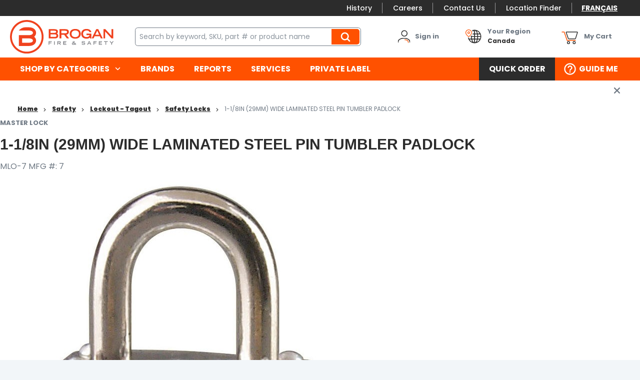

--- FILE ---
content_type: text/html; charset=utf-8
request_url: https://www.brogansafety.com/product/1-1-8in-29mm-wide-laminated-steel-pin-tumbler-padlock-mlo-7
body_size: 30201
content:
 

<!DOCTYPE html>


<html class="" lang="en-CA" data-isCustomErrorEnabled="True">
<head>
    <script type="text/javascript">var languageCode="en";</script>
<link href="/themes/theme.store/nwayo-build/safety/styles/main.css?v=BE6861BBFECDF1073E38A5B05359C26B" rel="stylesheet" /><link href="/themes/theme.store/nwayo-build/safety/styles/print.css?v=7D49AEB89FB440CCB276A6BCC1362BAE" rel="stylesheet" />

<script>
  var DefaultEventTarget = EventTarget.prototype.addEventListener;
</script>

<link rel="preload" href="/themes/theme.store/nwayo-build/guillevin/fonts/common/Gilroy-Light.woff" as="font" crossorigin="anonymous">
<link rel="preload" href="/themes/theme.store/nwayo-build/guillevin/fonts/common/Gilroy-LightItalic.woff" as="font" crossorigin="anonymous">

<link rel="preload" href="/themes/theme.store/nwayo-build/guillevin/fonts/common/Gilroy-Regular.woff" as="font" crossorigin="anonymous">
<link rel="preload" href="/themes/theme.store/nwayo-build/guillevin/fonts/common/Gilroy-RegularItalic.woff" as="font" crossorigin="anonymous">

<link rel="preload" href="/themes/theme.store/nwayo-build/guillevin/fonts/common/Gilroy-Semibold.woff" as="font" crossorigin="anonymous">
<link rel="preload" href="/themes/theme.store/nwayo-build/guillevin/fonts/common/Gilroy-SemiboldItalic.woff" as="font" crossorigin="anonymous">

<link rel="preload" href="/themes/theme.store/nwayo-build/guillevin/fonts/common/Gilroy-Bold.woff" as="font" crossorigin="anonymous">
<link rel="preload" href="/themes/theme.store/nwayo-build/guillevin/fonts/common/Gilroy-BoldItalic.woff" as="font" crossorigin="anonymous">

<link rel="preload" href="/themes/theme.store/nwayo-build/guillevin/fonts/common/Gilroy-ExtraBold.woff" as="font" crossorigin="anonymous">
<link rel="preload" href="/themes/theme.store/nwayo-build/guillevin/fonts/common/Gilroy-ExtraBoldItalic.woff" as="font" crossorigin="anonymous">

<link rel="preload" href="/themes/theme.store/nwayo-build/guillevin/fonts/common/Gilroy-Black.woff" as="font" crossorigin="anonymous">
<link rel="preload" href="/themes/theme.store/nwayo-build/guillevin/fonts/common/Gilroy-BlackItalic.woff" as="font" crossorigin="anonymous">






    <link rel="preload" href="/themes/theme.store/nwayo-build/safety/fonts/common/Poppins-Thin.woff" as="font" crossorigin="anonymous">
    <link rel="preload" href="/themes/theme.store/nwayo-build/safety/fonts/common/Poppins-Regular.woff" as="font" crossorigin="anonymous">
    <link rel="preload" href="/themes/theme.store/nwayo-build/safety/fonts/common/Poppins-Medium.woff" as="font" crossorigin="anonymous">
    <link rel="preload" href="/themes/theme.store/nwayo-build/safety/fonts/common/Poppins-Bold.woff" as="font" crossorigin="anonymous">
    <link rel="preload" href="/themes/theme.store/nwayo-build/safety/fonts/common/Poppins-Black.woff" as="font" crossorigin="anonymous">

    <link rel="preload" href="/themes/theme.store/nwayo-build/safety/fonts/common/trade-gothic-lt-std-bold-condensed.woff" as="font" crossorigin="anonymous">
    <link rel="preload" href="/themes/theme.store/nwayo-build/safety/fonts/common/trade-gothic-lt-std.woff" as="font" crossorigin="anonymous">



<script type="text/javascript">(function(){(function(e,r){var t=document.createElement("link");t.rel="preconnect";t.as="script";var n=document.createElement("link");n.rel="dns-prefetch";n.as="script";var i=document.createElement("script");i.id="spcloader";i.type="text/javascript";i["async"]=true;i.charset="utf-8";var o="https://sdk.privacy-center.org/"+e+"/loader.js?target_type=notice&target="+r;if(window.didomiConfig&&window.didomiConfig.user){var a=window.didomiConfig.user;var c=a.country;var d=a.region;if(c){o=o+"&country="+c;if(d){o=o+"&region="+d}}}t.href="https://sdk.privacy-center.org/";n.href="https://sdk.privacy-center.org/";i.src=o;var s=document.getElementsByTagName("script")[0];s.parentNode.insertBefore(t,s);s.parentNode.insertBefore(n,s);s.parentNode.insertBefore(i,s)})("1cdf4877-9fb4-4b2c-b342-4a8cbda16ed7","WVRAYUbJ")})();</script>

    




        <script>
            dataLayer = window.dataLayer || [];
            var authenticationState = 'Not Logged In';
            var userId = '';
            if (dataLayer.length > 0) {
                dataLayer[0]['Authentication State'] = authenticationState;
                dataLayer[0]['User ID'] = userId;
            } else {
                dataLayer.push({
                    'Authentication State': authenticationState,
                    'User ID': userId
                });
            }
        </script>
            <script>
                (function(w,d,s,l,i){w[l]=w[l]||[];w[l].push({'gtm.start':
                        new Date().getTime(),event:'gtm.js'});var f=d.getElementsByTagName(s)[0],
                        j=d.createElement(s),dl=l!='dataLayer'?'&l='+l:'';j.async=true;j.src=
                        '//www.googletagmanager.com/gtm.js?id='+i+dl;f.parentNode.insertBefore(j,f);
                })(window, document, 'script', 'dataLayer', 'GTM-MZ5LGWVB');
            </script>

    <title>Brogan Safety | 1-1/8IN (29MM) WIDE LAMINATED STEEL PIN TUMBLER PADLOCK</title>
    <meta property="og:type" content="website" />

    
    <meta id="ogTitle" property="og:title" content="Brogan Safety | 1-1/8IN (29MM) WIDE LAMINATED STEEL PIN TUMBLER PADLOCK" />
    <meta id="ogImage" property="og:image" content="https://d2aejpf92b4wpv.cloudfront.net/userfiles/product/images/ml/o-/7_/mlo-7_1%20-%20f3882d98-e0b0-4f1f-a8c9-e3bb17002830_small.jpg" />
    <meta id="ogUrl" property="og:url" content="https://www.brogansafety.com/product/1-1-8in-29mm-wide-laminated-steel-pin-tumbler-padlock-mlo-7" />

        <link rel="icon" href="https://d2aejpf92b4wpv.cloudfront.net/userfiles/logo/broganfavicon%20(1).png?t=638246827092042881" type="image/x-icon" />
        <link rel="apple-touch-icon image_src" href="https://d2aejpf92b4wpv.cloudfront.net/userfiles/logo/broganfavicon%20(1).png?t=638246827092042881">
        <!--[if IE]><link rel="shortcut icon" href="https://d2aejpf92b4wpv.cloudfront.net/userfiles/logo/broganfavicon%20(1).png?t=638246827092042881"/><![endif]-->
    <meta name="keywords" content="1-1/8IN (29MM) WIDE LAMINATED STEEL PIN TUMBLER PADLOCK MLO-7" />
    <meta name="description" content="1-1/8IN (29MM) WIDE LAMINATED STEEL PIN TUMBLER PADLOCK-The Master Lock No. 7 Laminated Steel Padlock features a 1-1/8in (29mm) wide reinforced laminated steel lock body providing extra strength and a" />
            <link rel="canonical" href="https://www.brogansafety.com/product/1-1-8in-29mm-wide-laminated-steel-pin-tumbler-padlock-mlo-7"/>
        
    <meta charset="utf-8" />
    <meta name="viewport" content="width=device-width, initial-scale=1, minimum-scale=1, maximum-scale=1, user-scalable=no"/>

    
<link href="/bundles/css/incontext/global.min.css?v=8SyvqMZ6rzzO13GUehC3w1TNQiR492DzkqlbOK8Dw0E1" rel="stylesheet"/>


    
    <base href="/">

    <style>
        [ng\:cloak], [ng-cloak], [data-ng-cloak], [x-ng-cloak], .ng-cloak, .x-ng-cloak {
            display: none !important;
        }
    </style>


            <script src="https://www.google.com/recaptcha/api.js"></script>

    <script>
        var insite = insite || {};
        insite.hideHeader = true;
        insite.hideFooter = true;
    </script>

    
<script src="/bundles/fileThemes/Theme.Store/head1.js?v=hDL9MDq9Asi9ReHeA7kAqGzl5FHtdlt1TaqG7qeZlEI1"></script>

    <script type="text/javascript">
  dataLayer = dataLayer || [];
dataLayer.push({
'ProfitCenter': {
'ID': '0401',
'Name': 'Grande Prairie',
'Division': 'Brogan Safety',
'Region': 'Rockies'
},
'User': {
'VisitorType': 'Visitor',
'Authentication State': 'Not Logged In'
}
});

</script>

</head>


<body ng-app="insite" ng-strict-di data-contentKey="0">

    <noscript>
        <iframe src="//www.googletagmanager.com/ns.html?id=GTM-MZ5LGWVB" height="0" width="0" style="display:none;visibility:hidden"></iframe>
    </noscript>

<div style="display: none;" class="cms-shell-controls">
    <button data-bind="click: $root.ToggleShell"><span class="cms-control-decoration"></span></button><span class="cms-control-label"></span>
</div>




<div class="site-safety" data-ng-controller="LayoutController as vm">
    <div id="narrowNav"></div>
    <div id="nwrap">
        <div class="off-canvas panelwrap" role="panel-wrap">
            
            
            <div data-ng-hide="vm.hideHeader()">
                <style>

#tst_orderConfirmation_addToWishList{
display:none !important;
}

.header-link-list a {
font-size: 14px !important;
}

</style>






    


        <header class="header" data-ng-controller="HeaderController as vm">
    <div class="header-container">
                <input data-ng-if="vm.canShowCmeqCustomerInformation && vm.cmeqCustomerInformation" type="hidden" name="cmeqCustomerInformation" value="{{vm.cmeqCustomerInformation}}" />

        <div class="top-nav-container" data-ng-class="{ 'menu-sticky' : vm.menuIsFixed }">
            <div class="top-nav-wrapper">
                <div class="instance-links">
                    




                </div>
                <store-secondary-menu class="show-for-large"></store-secondary-menu>
                <div class="language-selector">
                    


    


        <div data-ng-controller="LanguageController as vm" class="widget-language-selector " data-ng-cloak>
    <div data-ng-repeat="language in vm.languages" data-ng-if="language.id !== vm.session.language.id">
        <a href="#" data-ng-click="vm.setLanguage(language.id)">
            <span data-ng-bind="::language.description"></span>
        </a>
    </div>
</div>
    


                </div>
            </div>
        </div>
        
        <div class="header-content-container" data-ng-class="{ 'menu-sticky' : vm.menuIsFixed, 'not-logged-in' : !vm.productSettings.canAddToCart }">
            <div class="header-content-styledcontainer">
                <div class="header-content-body">
                    <div class="drilldown-nav" data-action="detect-click-on-mobile-menu">
                        <div class="drilldown-nav-btn" data-action="toggle-mobile-menu">
                            <button class="drilldown-nav-btn-open"></button>
                            <button class="drilldown-nav-btn-close">Close</button>
                        </div>
                        <ul>
                            <div data-foundation-drilldown class="drilldown-nav-container">
                                


    


        <div class="widget-logo logo header-logo">
    <a href="/"><img src="https://d2aejpf92b4wpv.cloudfront.net/userfiles/logo/brogan%20logo%20en%20-%20standard.svg" alt="Brogan logo"></a>
</div>
    


                                
<li class="sublevel-container">
    <a href="#" data-joyride="mobile-shop-categories" class="nav-item-container nav-top-level" data-ng-click="vm.scrollMenuTop($event)">Shop by categories</a>
    <ul class="sublevel-big-content">
		<li class="js-drilldown-back" data-ng-click="vm.stepback($event)">Back to main menu</li>
        
        <li class="second-level-menu-item">
            <a class="menu-view-title content-reveal" data-ng-click="vm.scrollMenuTop($event)"  title="Private Label" href="/catalog/safety/Private-Label">
                <span>Private Label</span>
            </a>
			
        </li>
        
        <li class="second-level-menu-item">
            <a class="menu-view-title content-reveal" data-ng-click="vm.scrollMenuTop($event)"  title="Protective Clothing" href="/catalog/safety/protective-clothing">
                <span>Protective Clothing</span>
            </a>
			
            <ul class="sub-level-menu menu vertical nested">
                <li class="js-drilldown-back" data-ng-click="vm.stepback($event)">Back to Shop by categories</li>
                <li class="menu-view-seeall">
                    <a class="section-subtitle shop-link" href="/catalog/safety/protective-clothing">See all Protective Clothing</a>
                </li>
                
                <li class="sub-level-item">
                    <a class="menu-view-title content-reveal" data-ng-click="vm.scrollMenuTop($event)"  title="Upper" href="/catalog/safety/protective-clothing/upper">
                        Upper
                    </a>
                    
                    <ul class="sub-level-menu menu vertical nested">
                        <li class="js-drilldown-back" data-ng-click="vm.stepback($event)">Back to Protective Clothing</li>
                        <li class="menu-view-seeall">
                            <a class="section-subtitle shop-link" href="/catalog/safety/protective-clothing/upper">See all Upper</a>
                        </li>
                        
                        <li class="sub-level-item">
                            <a  class="menu-view-title" title="Sweaters & Jackets" href="/catalog/safety/protective-clothing/upper/sweaters-and-jackets">
                                Sweaters & Jackets
                            </a>
                            
                        </li>
                        
                        <li class="sub-level-item">
                            <a  class="menu-view-title" title="Work Shirts" href="/catalog/safety/protective-clothing/upper/work-shirts">
                                Work Shirts
                            </a>
                            
                        </li>
                        
                        <li class="sub-level-item">
                            <a  class="menu-view-title" title="Aprons" href="/catalog/safety/protective-clothing/upper/aprons">
                                Aprons
                            </a>
                            
                        </li>
                        
                        <li class="sub-level-item">
                            <a  class="menu-view-title" title="Vests" href="/catalog/safety/protective-clothing/upper/vests">
                                Vests
                            </a>
                            
                        </li>
                        
                    </ul>
                    
                </li>
                
                <li class="sub-level-item">
                    <a class="menu-view-title content-reveal" data-ng-click="vm.scrollMenuTop($event)"  title="Lower" href="/catalog/safety/protective-clothing/lower">
                        Lower
                    </a>
                    
                    <ul class="sub-level-menu menu vertical nested">
                        <li class="js-drilldown-back" data-ng-click="vm.stepback($event)">Back to Protective Clothing</li>
                        <li class="menu-view-seeall">
                            <a class="section-subtitle shop-link" href="/catalog/safety/protective-clothing/lower">See all Lower</a>
                        </li>
                        
                        <li class="sub-level-item">
                            <a  class="menu-view-title" title="Work Pants" href="/catalog/safety/protective-clothing/lower/work-pants">
                                Work Pants
                            </a>
                            
                        </li>
                        
                        <li class="sub-level-item">
                            <a  class="menu-view-title" title="Bib Overalls" href="/catalog/safety/protective-clothing/lower/bib-overalls">
                                Bib Overalls
                            </a>
                            
                        </li>
                        
                    </ul>
                    
                </li>
                
                <li class="sub-level-item">
                    <a class="menu-view-title content-reveal" data-ng-click="vm.scrollMenuTop($event)"  title="Coveralls & Sets" href="/catalog/safety/protective-clothing/coveralls-and-sets">
                        Coveralls & Sets
                    </a>
                    
                    <ul class="sub-level-menu menu vertical nested">
                        <li class="js-drilldown-back" data-ng-click="vm.stepback($event)">Back to Protective Clothing</li>
                        <li class="menu-view-seeall">
                            <a class="section-subtitle shop-link" href="/catalog/safety/protective-clothing/coveralls-and-sets">See all Coveralls & Sets</a>
                        </li>
                        
                        <li class="sub-level-item">
                            <a  class="menu-view-title" title="Disposable" href="/catalog/safety/protective-clothing/coveralls-and-sets/disposable">
                                Disposable
                            </a>
                            
                        </li>
                        
                        <li class="sub-level-item">
                            <a  class="menu-view-title" title="Fire Resistant" href="/catalog/safety/protective-clothing/coveralls-and-sets/fire-resistant">
                                Fire Resistant
                            </a>
                            
                        </li>
                        
                        <li class="sub-level-item">
                            <a  class="menu-view-title" title="Insulated" href="/catalog/safety/protective-clothing/coveralls-and-sets/insulated">
                                Insulated
                            </a>
                            
                        </li>
                        
                    </ul>
                    
                </li>
                
                <li class="sub-level-item">
                    <a class="menu-view-title content-reveal" data-ng-click="vm.scrollMenuTop($event)"  title="Accessories" href="/catalog/safety/protective-clothing/accessories">
                        Accessories
                    </a>
                    
                    <ul class="sub-level-menu menu vertical nested">
                        <li class="js-drilldown-back" data-ng-click="vm.stepback($event)">Back to Protective Clothing</li>
                        <li class="menu-view-seeall">
                            <a class="section-subtitle shop-link" href="/catalog/safety/protective-clothing/accessories">See all Accessories</a>
                        </li>
                        
                        <li class="sub-level-item">
                            <a  class="menu-view-title" title="Base Layers" href="/catalog/safety/protective-clothing/accessories/base-layers">
                                Base Layers
                            </a>
                            
                        </li>
                        
                        <li class="sub-level-item">
                            <a  class="menu-view-title" title="Toques & Balaclavas" href="/catalog/safety/protective-clothing/accessories/toques-and-balaclavas">
                                Toques & Balaclavas
                            </a>
                            
                        </li>
                        
                        <li class="sub-level-item">
                            <a  class="menu-view-title" title="Neck Gaiters" href="/catalog/safety/protective-clothing/accessories/neck-gaiters">
                                Neck Gaiters
                            </a>
                            
                        </li>
                        
                        <li class="sub-level-item">
                            <a  class="menu-view-title" title="Hard Hat Liners" href="/catalog/safety/protective-clothing/accessories/hard-hat-liners">
                                Hard Hat Liners
                            </a>
                            
                        </li>
                        
                    </ul>
                    
                </li>
                
                <li class="sub-level-item">
                    <a class="menu-view-title content-reveal" data-ng-click="vm.scrollMenuTop($event)"  title="Hi-Vis" href="/catalog/safety/protective-clothing/hi-vis">
                        Hi-Vis
                    </a>
                    
                </li>
                
                <li class="sub-level-item">
                    <a class="menu-view-title content-reveal" data-ng-click="vm.scrollMenuTop($event)"  title="Welding" href="/catalog/safety/protective-clothing/welding">
                        Welding
                    </a>
                    
                </li>
                
                <li class="sub-level-item">
                    <a class="menu-view-title content-reveal" data-ng-click="vm.scrollMenuTop($event)"  title="Ergonomics" href="/catalog/safety/protective-clothing/ergonomics">
                        Ergonomics
                    </a>
                    
                </li>
                
                <li class="sub-level-item">
                    <a class="menu-view-title content-reveal" data-ng-click="vm.scrollMenuTop($event)"  title="Other Clothing" href="/catalog/safety/protective-clothing/other-clothing">
                        Other Clothing
                    </a>
                    
                </li>
                
                <li class="sub-level-item">
                    <a class="menu-view-title content-reveal" data-ng-click="vm.scrollMenuTop($event)"  title="Rainwear" href="/catalog/safety/protective-clothing/rainwear">
                        Rainwear
                    </a>
                    
                </li>
                
            </ul>
            
        </li>
        
        <li class="second-level-menu-item">
            <a class="menu-view-title content-reveal" data-ng-click="vm.scrollMenuTop($event)"  title="Hand Protection" href="/catalog/safety/hand-protection">
                <span>Hand Protection</span>
            </a>
			
            <ul class="sub-level-menu menu vertical nested">
                <li class="js-drilldown-back" data-ng-click="vm.stepback($event)">Back to Shop by categories</li>
                <li class="menu-view-seeall">
                    <a class="section-subtitle shop-link" href="/catalog/safety/hand-protection">See all Hand Protection</a>
                </li>
                
                <li class="sub-level-item">
                    <a class="menu-view-title content-reveal" data-ng-click="vm.scrollMenuTop($event)"  title="Coated" href="/catalog/safety/hand-protection/coated">
                        Coated
                    </a>
                    
                </li>
                
                <li class="sub-level-item">
                    <a class="menu-view-title content-reveal" data-ng-click="vm.scrollMenuTop($event)"  title="Leather" href="/catalog/safety/hand-protection/leather">
                        Leather
                    </a>
                    
                </li>
                
                <li class="sub-level-item">
                    <a class="menu-view-title content-reveal" data-ng-click="vm.scrollMenuTop($event)"  title="Synthetic" href="/catalog/safety/hand-protection/synthetic">
                        Synthetic
                    </a>
                    
                </li>
                
                <li class="sub-level-item">
                    <a class="menu-view-title content-reveal" data-ng-click="vm.scrollMenuTop($event)"  title="Impact Resistant" href="/catalog/safety/hand-protection/impact-resistant">
                        Impact Resistant
                    </a>
                    
                </li>
                
                <li class="sub-level-item">
                    <a class="menu-view-title content-reveal" data-ng-click="vm.scrollMenuTop($event)"  title="Anti-Vibration" href="/catalog/safety/hand-protection/anti-vibration">
                        Anti-Vibration
                    </a>
                    
                </li>
                
                <li class="sub-level-item">
                    <a class="menu-view-title content-reveal" data-ng-click="vm.scrollMenuTop($event)"  title="Knit / Cotton" href="/catalog/safety/hand-protection/knit-cotton">
                        Knit / Cotton
                    </a>
                    
                </li>
                
                <li class="sub-level-item">
                    <a class="menu-view-title content-reveal" data-ng-click="vm.scrollMenuTop($event)"  title="Safety Sleeves" href="/catalog/safety/hand-protection/safety-sleeves">
                        Safety Sleeves
                    </a>
                    
                </li>
                
                <li class="sub-level-item">
                    <a class="menu-view-title content-reveal" data-ng-click="vm.scrollMenuTop($event)"  title="Arc Flash Protection" href="/catalog/safety/hand-protection/arc-flash-protection">
                        Arc Flash Protection
                    </a>
                    
                </li>
                
                <li class="sub-level-item">
                    <a class="menu-view-title content-reveal" data-ng-click="vm.scrollMenuTop($event)"  title="Mitts" href="/catalog/safety/hand-protection/mitts">
                        Mitts
                    </a>
                    
                </li>
                
                <li class="sub-level-item">
                    <a class="menu-view-title content-reveal" data-ng-click="vm.scrollMenuTop($event)"  title="Welding" href="/catalog/safety/hand-protection/welding">
                        Welding
                    </a>
                    
                </li>
                
                <li class="sub-level-item">
                    <a class="menu-view-title content-reveal" data-ng-click="vm.scrollMenuTop($event)"  title="Disposable" href="/catalog/safety/hand-protection/disposable">
                        Disposable
                    </a>
                    
                </li>
                
            </ul>
            
        </li>
        
        <li class="second-level-menu-item">
            <a class="menu-view-title content-reveal" data-ng-click="vm.scrollMenuTop($event)"  title="Foot Protection" href="/catalog/safety/foot-protection">
                <span>Foot Protection</span>
            </a>
			
            <ul class="sub-level-menu menu vertical nested">
                <li class="js-drilldown-back" data-ng-click="vm.stepback($event)">Back to Shop by categories</li>
                <li class="menu-view-seeall">
                    <a class="section-subtitle shop-link" href="/catalog/safety/foot-protection">See all Foot Protection</a>
                </li>
                
                <li class="sub-level-item">
                    <a class="menu-view-title content-reveal" data-ng-click="vm.scrollMenuTop($event)"  title="Rubber Boots" href="/catalog/safety/foot-protection/rubber-boots">
                        Rubber Boots
                    </a>
                    
                </li>
                
                <li class="sub-level-item">
                    <a class="menu-view-title content-reveal" data-ng-click="vm.scrollMenuTop($event)"  title="Boot Liners" href="/catalog/safety/foot-protection/boot-liners">
                        Boot Liners
                    </a>
                    
                </li>
                
                <li class="sub-level-item">
                    <a class="menu-view-title content-reveal" data-ng-click="vm.scrollMenuTop($event)"  title="Traction Aids" href="/catalog/safety/foot-protection/traction-aids">
                        Traction Aids
                    </a>
                    
                </li>
                
                <li class="sub-level-item">
                    <a class="menu-view-title content-reveal" data-ng-click="vm.scrollMenuTop($event)"  title="Temporary Protection" href="/catalog/safety/foot-protection/temporary-protection">
                        Temporary Protection
                    </a>
                    
                </li>
                
                <li class="sub-level-item">
                    <a class="menu-view-title content-reveal" data-ng-click="vm.scrollMenuTop($event)"  title="Work Boots & Shoes" href="/catalog/safety/foot-protection/work-boots-and-shoes">
                        Work Boots & Shoes
                    </a>
                    
                </li>
                
            </ul>
            
        </li>
        
        <li class="second-level-menu-item">
            <a class="menu-view-title content-reveal" data-ng-click="vm.scrollMenuTop($event)"  title="Hearing Protection" href="/catalog/safety/hearing-protection">
                <span>Hearing Protection</span>
            </a>
			
            <ul class="sub-level-menu menu vertical nested">
                <li class="js-drilldown-back" data-ng-click="vm.stepback($event)">Back to Shop by categories</li>
                <li class="menu-view-seeall">
                    <a class="section-subtitle shop-link" href="/catalog/safety/hearing-protection">See all Hearing Protection</a>
                </li>
                
                <li class="sub-level-item">
                    <a class="menu-view-title content-reveal" data-ng-click="vm.scrollMenuTop($event)"  title="Earplugs" href="/catalog/safety/hearing-protection/earplugs">
                        Earplugs
                    </a>
                    
                    <ul class="sub-level-menu menu vertical nested">
                        <li class="js-drilldown-back" data-ng-click="vm.stepback($event)">Back to Hearing Protection</li>
                        <li class="menu-view-seeall">
                            <a class="section-subtitle shop-link" href="/catalog/safety/hearing-protection/earplugs">See all Earplugs</a>
                        </li>
                        
                        <li class="sub-level-item">
                            <a  class="menu-view-title" title="Disposable" href="/catalog/safety/hearing-protection/earplugs/disposable">
                                Disposable
                            </a>
                            
                        </li>
                        
                        <li class="sub-level-item">
                            <a  class="menu-view-title" title="Reusable" href="/catalog/safety/hearing-protection/earplugs/reusable">
                                Reusable
                            </a>
                            
                        </li>
                        
                        <li class="sub-level-item">
                            <a  class="menu-view-title" title="Dispensers" href="/catalog/safety/hearing-protection/earplugs/dispensers">
                                Dispensers
                            </a>
                            
                        </li>
                        
                    </ul>
                    
                </li>
                
                <li class="sub-level-item">
                    <a class="menu-view-title content-reveal" data-ng-click="vm.scrollMenuTop($event)"  title="Banded" href="/catalog/safety/hearing-protection/banded">
                        Banded
                    </a>
                    
                </li>
                
                <li class="sub-level-item">
                    <a class="menu-view-title content-reveal" data-ng-click="vm.scrollMenuTop($event)"  title="Earmuffs" href="/catalog/safety/hearing-protection/earmuffs">
                        Earmuffs
                    </a>
                    
                    <ul class="sub-level-menu menu vertical nested">
                        <li class="js-drilldown-back" data-ng-click="vm.stepback($event)">Back to Hearing Protection</li>
                        <li class="menu-view-seeall">
                            <a class="section-subtitle shop-link" href="/catalog/safety/hearing-protection/earmuffs">See all Earmuffs</a>
                        </li>
                        
                        <li class="sub-level-item">
                            <a  class="menu-view-title" title="Standard" href="/catalog/safety/hearing-protection/earmuffs/standard">
                                Standard
                            </a>
                            
                        </li>
                        
                        <li class="sub-level-item">
                            <a  class="menu-view-title" title="Electronic" href="/catalog/safety/hearing-protection/earmuffs/electronic">
                                Electronic
                            </a>
                            
                        </li>
                        
                    </ul>
                    
                </li>
                
            </ul>
            
        </li>
        
        <li class="second-level-menu-item">
            <a class="menu-view-title content-reveal" data-ng-click="vm.scrollMenuTop($event)"  title="Head & Face Protection" href="/catalog/safety/head-and-face-protection">
                <span>Head & Face Protection</span>
            </a>
			
            <ul class="sub-level-menu menu vertical nested">
                <li class="js-drilldown-back" data-ng-click="vm.stepback($event)">Back to Shop by categories</li>
                <li class="menu-view-seeall">
                    <a class="section-subtitle shop-link" href="/catalog/safety/head-and-face-protection">See all Head & Face Protection</a>
                </li>
                
                <li class="sub-level-item">
                    <a class="menu-view-title content-reveal" data-ng-click="vm.scrollMenuTop($event)"  title="Hard Hats" href="/catalog/safety/head-and-face-protection/hard-hats">
                        Hard Hats
                    </a>
                    
                    <ul class="sub-level-menu menu vertical nested">
                        <li class="js-drilldown-back" data-ng-click="vm.stepback($event)">Back to Head & Face Protection</li>
                        <li class="menu-view-seeall">
                            <a class="section-subtitle shop-link" href="/catalog/safety/head-and-face-protection/hard-hats">See all Hard Hats</a>
                        </li>
                        
                        <li class="sub-level-item">
                            <a  class="menu-view-title" title="Full Brim" href="/catalog/safety/head-and-face-protection/hard-hats/full-brim">
                                Full Brim
                            </a>
                            
                        </li>
                        
                        <li class="sub-level-item">
                            <a  class="menu-view-title" title="Cap Style" href="/catalog/safety/head-and-face-protection/hard-hats/cap-style">
                                Cap Style
                            </a>
                            
                        </li>
                        
                        <li class="sub-level-item">
                            <a  class="menu-view-title" title="Safety Helmet" href="/catalog/safety/head-and-face-protection/hard-hats/safety-helmet">
                                Safety Helmet
                            </a>
                            
                        </li>
                        
                    </ul>
                    
                </li>
                
                <li class="sub-level-item">
                    <a class="menu-view-title content-reveal" data-ng-click="vm.scrollMenuTop($event)"  title="Hard Hat Accessories" href="/catalog/safety/head-and-face-protection/hard-hat-accessories">
                        Hard Hat Accessories
                    </a>
                    
                    <ul class="sub-level-menu menu vertical nested">
                        <li class="js-drilldown-back" data-ng-click="vm.stepback($event)">Back to Head & Face Protection</li>
                        <li class="menu-view-seeall">
                            <a class="section-subtitle shop-link" href="/catalog/safety/head-and-face-protection/hard-hat-accessories">See all Hard Hat Accessories</a>
                        </li>
                        
                        <li class="sub-level-item">
                            <a  class="menu-view-title" title="Replacement Visors" href="/catalog/safety/head-and-face-protection/hard-hat-accessories/replacement-visors">
                                Replacement Visors
                            </a>
                            
                        </li>
                        
                        <li class="sub-level-item">
                            <a  class="menu-view-title" title="Earmuffs" href="/catalog/safety/head-and-face-protection/hard-hat-accessories/earmuffs">
                                Earmuffs
                            </a>
                            
                        </li>
                        
                        <li class="sub-level-item">
                            <a  class="menu-view-title" title="Suspensions" href="/catalog/safety/head-and-face-protection/hard-hat-accessories/suspensions">
                                Suspensions
                            </a>
                            
                        </li>
                        
                        <li class="sub-level-item">
                            <a  class="menu-view-title" title="Chin Straps" href="/catalog/safety/head-and-face-protection/hard-hat-accessories/chin-straps">
                                Chin Straps
                            </a>
                            
                        </li>
                        
                        <li class="sub-level-item">
                            <a  class="menu-view-title" title="Holders" href="/catalog/safety/head-and-face-protection/hard-hat-accessories/holders">
                                Holders
                            </a>
                            
                        </li>
                        
                        <li class="sub-level-item">
                            <a  class="menu-view-title" title="Sweat Bands" href="/catalog/safety/head-and-face-protection/hard-hat-accessories/sweat-bands">
                                Sweat Bands
                            </a>
                            
                        </li>
                        
                    </ul>
                    
                </li>
                
                <li class="sub-level-item">
                    <a class="menu-view-title content-reveal" data-ng-click="vm.scrollMenuTop($event)"  title="Face Shields" href="/catalog/safety/head-and-face-protection/face-shields">
                        Face Shields
                    </a>
                    
                    <ul class="sub-level-menu menu vertical nested">
                        <li class="js-drilldown-back" data-ng-click="vm.stepback($event)">Back to Head & Face Protection</li>
                        <li class="menu-view-seeall">
                            <a class="section-subtitle shop-link" href="/catalog/safety/head-and-face-protection/face-shields">See all Face Shields</a>
                        </li>
                        
                        <li class="sub-level-item">
                            <a  class="menu-view-title" title="Visor Brackets" href="/catalog/safety/head-and-face-protection/face-shields/visor-brackets">
                                Visor Brackets
                            </a>
                            
                        </li>
                        
                        <li class="sub-level-item">
                            <a  class="menu-view-title" title="Replacement Visors" href="/catalog/safety/head-and-face-protection/face-shields/replacement-visors">
                                Replacement Visors
                            </a>
                            
                        </li>
                        
                    </ul>
                    
                </li>
                
                <li class="sub-level-item">
                    <a class="menu-view-title content-reveal" data-ng-click="vm.scrollMenuTop($event)"  title="Protective Hoods" href="/catalog/safety/head-and-face-protection/protective-hoods">
                        Protective Hoods
                    </a>
                    
                </li>
                
                <li class="sub-level-item">
                    <a class="menu-view-title content-reveal" data-ng-click="vm.scrollMenuTop($event)"  title="Welder's Faceshields" href="/catalog/safety/head-and-face-protection/welders-faceshields">
                        Welder's Faceshields
                    </a>
                    
                    <ul class="sub-level-menu menu vertical nested">
                        <li class="js-drilldown-back" data-ng-click="vm.stepback($event)">Back to Head & Face Protection</li>
                        <li class="menu-view-seeall">
                            <a class="section-subtitle shop-link" href="/catalog/safety/head-and-face-protection/welders-faceshields">See all Welder's Faceshields</a>
                        </li>
                        
                        <li class="sub-level-item">
                            <a  class="menu-view-title" title="Masks" href="/catalog/safety/head-and-face-protection/welders-faceshields/masks">
                                Masks
                            </a>
                            
                        </li>
                        
                    </ul>
                    
                </li>
                
            </ul>
            
        </li>
        
        <li class="second-level-menu-item">
            <a class="menu-view-title content-reveal" data-ng-click="vm.scrollMenuTop($event)"  title="Eye Protection" href="/catalog/safety/eye-protection">
                <span>Eye Protection</span>
            </a>
			
            <ul class="sub-level-menu menu vertical nested">
                <li class="js-drilldown-back" data-ng-click="vm.stepback($event)">Back to Shop by categories</li>
                <li class="menu-view-seeall">
                    <a class="section-subtitle shop-link" href="/catalog/safety/eye-protection">See all Eye Protection</a>
                </li>
                
                <li class="sub-level-item">
                    <a class="menu-view-title content-reveal" data-ng-click="vm.scrollMenuTop($event)"  title="Safety Glasses" href="/catalog/safety/eye-protection/safety-glasses">
                        Safety Glasses
                    </a>
                    
                </li>
                
                <li class="sub-level-item">
                    <a class="menu-view-title content-reveal" data-ng-click="vm.scrollMenuTop($event)"  title="Goggles" href="/catalog/safety/eye-protection/goggles">
                        Goggles
                    </a>
                    
                </li>
                
                <li class="sub-level-item">
                    <a class="menu-view-title content-reveal" data-ng-click="vm.scrollMenuTop($event)"  title="Glasses Accessories" href="/catalog/safety/eye-protection/glasses-accessories">
                        Glasses Accessories
                    </a>
                    
                    <ul class="sub-level-menu menu vertical nested">
                        <li class="js-drilldown-back" data-ng-click="vm.stepback($event)">Back to Eye Protection</li>
                        <li class="menu-view-seeall">
                            <a class="section-subtitle shop-link" href="/catalog/safety/eye-protection/glasses-accessories">See all Glasses Accessories</a>
                        </li>
                        
                        <li class="sub-level-item">
                            <a  class="menu-view-title" title="Inserts For Prescription Lenses" href="/catalog/safety/eye-protection/glasses-accessories/inserts-for-prescription-lenses">
                                Inserts For Prescription Lenses
                            </a>
                            
                        </li>
                        
                    </ul>
                    
                </li>
                
                <li class="sub-level-item">
                    <a class="menu-view-title content-reveal" data-ng-click="vm.scrollMenuTop($event)"  title="Cleaning Products" href="/catalog/safety/eye-protection/cleaning-products">
                        Cleaning Products
                    </a>
                    
                    <ul class="sub-level-menu menu vertical nested">
                        <li class="js-drilldown-back" data-ng-click="vm.stepback($event)">Back to Eye Protection</li>
                        <li class="menu-view-seeall">
                            <a class="section-subtitle shop-link" href="/catalog/safety/eye-protection/cleaning-products">See all Cleaning Products</a>
                        </li>
                        
                        <li class="sub-level-item">
                            <a  class="menu-view-title" title="Lens Cleaning Wipes" href="/catalog/safety/eye-protection/cleaning-products/lens-cleaning-wipes">
                                Lens Cleaning Wipes
                            </a>
                            
                        </li>
                        
                        <li class="sub-level-item">
                            <a  class="menu-view-title" title="Lens Cleaning Solutions" href="/catalog/safety/eye-protection/cleaning-products/lens-cleaning-solutions">
                                Lens Cleaning Solutions
                            </a>
                            
                        </li>
                        
                        <li class="sub-level-item">
                            <a  class="menu-view-title" title="Lens Cleaning Stations" href="/catalog/safety/eye-protection/cleaning-products/lens-cleaning-stations">
                                Lens Cleaning Stations
                            </a>
                            
                        </li>
                        
                    </ul>
                    
                </li>
                
            </ul>
            
        </li>
        
        <li class="second-level-menu-item">
            <a class="menu-view-title content-reveal" data-ng-click="vm.scrollMenuTop($event)"  title="Respiratory Protection" href="/catalog/safety/respiratory-protection">
                <span>Respiratory Protection</span>
            </a>
			
            <ul class="sub-level-menu menu vertical nested">
                <li class="js-drilldown-back" data-ng-click="vm.stepback($event)">Back to Shop by categories</li>
                <li class="menu-view-seeall">
                    <a class="section-subtitle shop-link" href="/catalog/safety/respiratory-protection">See all Respiratory Protection</a>
                </li>
                
                <li class="sub-level-item">
                    <a class="menu-view-title content-reveal" data-ng-click="vm.scrollMenuTop($event)"  title="Disposable Respirators" href="/catalog/safety/respiratory-protection/disposable-respirators">
                        Disposable Respirators
                    </a>
                    
                </li>
                
                <li class="sub-level-item">
                    <a class="menu-view-title content-reveal" data-ng-click="vm.scrollMenuTop($event)"  title="Reusable Respirators" href="/catalog/safety/respiratory-protection/reusable-respirators">
                        Reusable Respirators
                    </a>
                    
                    <ul class="sub-level-menu menu vertical nested">
                        <li class="js-drilldown-back" data-ng-click="vm.stepback($event)">Back to Respiratory Protection</li>
                        <li class="menu-view-seeall">
                            <a class="section-subtitle shop-link" href="/catalog/safety/respiratory-protection/reusable-respirators">See all Reusable Respirators</a>
                        </li>
                        
                        <li class="sub-level-item">
                            <a  class="menu-view-title" title="Full-Face Respirators" href="/catalog/safety/respiratory-protection/reusable-respirators/full-face-respirators">
                                Full-Face Respirators
                            </a>
                            
                        </li>
                        
                        <li class="sub-level-item">
                            <a  class="menu-view-title" title="Half-Mask Respirators" href="/catalog/safety/respiratory-protection/reusable-respirators/half-mask-respirators">
                                Half-Mask Respirators
                            </a>
                            
                        </li>
                        
                        <li class="sub-level-item">
                            <a  class="menu-view-title" title="Cartridges & Filters" href="/catalog/safety/respiratory-protection/reusable-respirators/cartridges-and-filters">
                                Cartridges & Filters
                            </a>
                            
                        </li>
                        
                    </ul>
                    
                </li>
                
                <li class="sub-level-item">
                    <a class="menu-view-title content-reveal" data-ng-click="vm.scrollMenuTop($event)"  title="Powered Air Purifying Systems (PAPR)" href="/catalog/safety/respiratory-protection/powered-air-purifying-systems-papr">
                        Powered Air Purifying Systems (PAPR)
                    </a>
                    
                    <ul class="sub-level-menu menu vertical nested">
                        <li class="js-drilldown-back" data-ng-click="vm.stepback($event)">Back to Respiratory Protection</li>
                        <li class="menu-view-seeall">
                            <a class="section-subtitle shop-link" href="/catalog/safety/respiratory-protection/powered-air-purifying-systems-papr">See all Powered Air Purifying Systems (PAPR)</a>
                        </li>
                        
                        <li class="sub-level-item">
                            <a  class="menu-view-title" title="Complete Kits" href="/catalog/safety/respiratory-protection/powered-air-purifying-systems-papr/complete-kits">
                                Complete Kits
                            </a>
                            
                        </li>
                        
                        <li class="sub-level-item">
                            <a  class="menu-view-title" title="Hoods & Helmets" href="/catalog/safety/respiratory-protection/powered-air-purifying-systems-papr/hoods-and-helmets">
                                Hoods & Helmets
                            </a>
                            
                        </li>
                        
                        <li class="sub-level-item">
                            <a  class="menu-view-title" title="Breathing Tubes & Adapters" href="/catalog/safety/respiratory-protection/powered-air-purifying-systems-papr/breathing-tubes-and-adapters">
                                Breathing Tubes & Adapters
                            </a>
                            
                        </li>
                        
                        <li class="sub-level-item">
                            <a  class="menu-view-title" title="Cartridges & Filters" href="/catalog/safety/respiratory-protection/powered-air-purifying-systems-papr/cartridges-and-filters">
                                Cartridges & Filters
                            </a>
                            
                        </li>
                        
                        <li class="sub-level-item">
                            <a  class="menu-view-title" title="Accessories" href="/catalog/safety/respiratory-protection/powered-air-purifying-systems-papr/accessories">
                                Accessories
                            </a>
                            
                        </li>
                        
                    </ul>
                    
                </li>
                
                <li class="sub-level-item">
                    <a class="menu-view-title content-reveal" data-ng-click="vm.scrollMenuTop($event)"  title="Self Contained Breathing Apparatus" href="/catalog/safety/respiratory-protection/self-contained-breathing-apparatus">
                        Self Contained Breathing Apparatus
                    </a>
                    
                    <ul class="sub-level-menu menu vertical nested">
                        <li class="js-drilldown-back" data-ng-click="vm.stepback($event)">Back to Respiratory Protection</li>
                        <li class="menu-view-seeall">
                            <a class="section-subtitle shop-link" href="/catalog/safety/respiratory-protection/self-contained-breathing-apparatus">See all Self Contained Breathing Apparatus</a>
                        </li>
                        
                        <li class="sub-level-item">
                            <a  class="menu-view-title" title="Accessories" href="/catalog/safety/respiratory-protection/self-contained-breathing-apparatus/accessories">
                                Accessories
                            </a>
                            
                        </li>
                        
                        <li class="sub-level-item">
                            <a  class="menu-view-title" title="Complete SCBA Units" href="/catalog/safety/respiratory-protection/self-contained-breathing-apparatus/complete-scba-units">
                                Complete SCBA Units
                            </a>
                            
                        </li>
                        
                        <li class="sub-level-item">
                            <a  class="menu-view-title" title="Facepieces" href="/catalog/safety/respiratory-protection/self-contained-breathing-apparatus/facepieces">
                                Facepieces
                            </a>
                            
                        </li>
                        
                        <li class="sub-level-item">
                            <a  class="menu-view-title" title="Cylinders & Assemblies" href="/catalog/safety/respiratory-protection/self-contained-breathing-apparatus/cylinders-and-assemblies">
                                Cylinders & Assemblies
                            </a>
                            
                        </li>
                        
                        <li class="sub-level-item">
                            <a  class="menu-view-title" title="Cases" href="/catalog/safety/respiratory-protection/self-contained-breathing-apparatus/cases">
                                Cases
                            </a>
                            
                        </li>
                        
                    </ul>
                    
                </li>
                
                <li class="sub-level-item">
                    <a class="menu-view-title content-reveal" data-ng-click="vm.scrollMenuTop($event)"  title="Supplied Air Breathing Apparatus" href="/catalog/safety/respiratory-protection/supplied-air-breathing-apparatus">
                        Supplied Air Breathing Apparatus
                    </a>
                    
                    <ul class="sub-level-menu menu vertical nested">
                        <li class="js-drilldown-back" data-ng-click="vm.stepback($event)">Back to Respiratory Protection</li>
                        <li class="menu-view-seeall">
                            <a class="section-subtitle shop-link" href="/catalog/safety/respiratory-protection/supplied-air-breathing-apparatus">See all Supplied Air Breathing Apparatus</a>
                        </li>
                        
                        <li class="sub-level-item">
                            <a  class="menu-view-title" title="Complete SABA Units" href="/catalog/safety/respiratory-protection/supplied-air-breathing-apparatus/complete-saba-units">
                                Complete SABA Units
                            </a>
                            
                        </li>
                        
                        <li class="sub-level-item">
                            <a  class="menu-view-title" title="Facepieces" href="/catalog/safety/respiratory-protection/supplied-air-breathing-apparatus/facepieces">
                                Facepieces
                            </a>
                            
                        </li>
                        
                        <li class="sub-level-item">
                            <a  class="menu-view-title" title="Cylinders & Assemblies" href="/catalog/safety/respiratory-protection/supplied-air-breathing-apparatus/cylinders-and-assemblies">
                                Cylinders & Assemblies
                            </a>
                            
                        </li>
                        
                        <li class="sub-level-item">
                            <a  class="menu-view-title" title="Cases" href="/catalog/safety/respiratory-protection/supplied-air-breathing-apparatus/cases">
                                Cases
                            </a>
                            
                        </li>
                        
                    </ul>
                    
                </li>
                
                <li class="sub-level-item">
                    <a class="menu-view-title content-reveal" data-ng-click="vm.scrollMenuTop($event)"  title="Quantitative Fit Testing" href="/catalog/safety/respiratory-protection/quantitative-fit-testing">
                        Quantitative Fit Testing
                    </a>
                    
                    <ul class="sub-level-menu menu vertical nested">
                        <li class="js-drilldown-back" data-ng-click="vm.stepback($event)">Back to Respiratory Protection</li>
                        <li class="menu-view-seeall">
                            <a class="section-subtitle shop-link" href="/catalog/safety/respiratory-protection/quantitative-fit-testing">See all Quantitative Fit Testing</a>
                        </li>
                        
                        <li class="sub-level-item">
                            <a  class="menu-view-title" title="Fit Testing Machines" href="/catalog/safety/respiratory-protection/quantitative-fit-testing/fit-testing-machines">
                                Fit Testing Machines
                            </a>
                            
                        </li>
                        
                        <li class="sub-level-item">
                            <a  class="menu-view-title" title="Adapters & Accessories" href="/catalog/safety/respiratory-protection/quantitative-fit-testing/adapters-and-accessories">
                                Adapters & Accessories
                            </a>
                            
                        </li>
                        
                    </ul>
                    
                </li>
                
                <li class="sub-level-item">
                    <a class="menu-view-title content-reveal" data-ng-click="vm.scrollMenuTop($event)"  title="Qualitative Fit Testing" href="/catalog/safety/respiratory-protection/qualitative-fit-testing">
                        Qualitative Fit Testing
                    </a>
                    
                    <ul class="sub-level-menu menu vertical nested">
                        <li class="js-drilldown-back" data-ng-click="vm.stepback($event)">Back to Respiratory Protection</li>
                        <li class="menu-view-seeall">
                            <a class="section-subtitle shop-link" href="/catalog/safety/respiratory-protection/qualitative-fit-testing">See all Qualitative Fit Testing</a>
                        </li>
                        
                        <li class="sub-level-item">
                            <a  class="menu-view-title" title="Kits" href="/catalog/safety/respiratory-protection/qualitative-fit-testing/kits">
                                Kits
                            </a>
                            
                        </li>
                        
                        <li class="sub-level-item">
                            <a  class="menu-view-title" title="Adapters & Accessories" href="/catalog/safety/respiratory-protection/qualitative-fit-testing/adapters-and-accessories">
                                Adapters & Accessories
                            </a>
                            
                        </li>
                        
                    </ul>
                    
                </li>
                
                <li class="sub-level-item">
                    <a class="menu-view-title content-reveal" data-ng-click="vm.scrollMenuTop($event)"  title="Escape Solutions" href="/catalog/safety/respiratory-protection/escape-solutions">
                        Escape Solutions
                    </a>
                    
                    <ul class="sub-level-menu menu vertical nested">
                        <li class="js-drilldown-back" data-ng-click="vm.stepback($event)">Back to Respiratory Protection</li>
                        <li class="menu-view-seeall">
                            <a class="section-subtitle shop-link" href="/catalog/safety/respiratory-protection/escape-solutions">See all Escape Solutions</a>
                        </li>
                        
                        <li class="sub-level-item">
                            <a  class="menu-view-title" title="Escape Kits" href="/catalog/safety/respiratory-protection/escape-solutions/escape-kits">
                                Escape Kits
                            </a>
                            
                        </li>
                        
                    </ul>
                    
                </li>
                
                <li class="sub-level-item">
                    <a class="menu-view-title content-reveal" data-ng-click="vm.scrollMenuTop($event)"  title="Air Carts" href="/catalog/safety/respiratory-protection/air-carts">
                        Air Carts
                    </a>
                    
                    <ul class="sub-level-menu menu vertical nested">
                        <li class="js-drilldown-back" data-ng-click="vm.stepback($event)">Back to Respiratory Protection</li>
                        <li class="menu-view-seeall">
                            <a class="section-subtitle shop-link" href="/catalog/safety/respiratory-protection/air-carts">See all Air Carts</a>
                        </li>
                        
                        <li class="sub-level-item">
                            <a  class="menu-view-title" title="Cylinders & Assemblies" href="/catalog/safety/respiratory-protection/air-carts/cylinders-and-assemblies">
                                Cylinders & Assemblies
                            </a>
                            
                        </li>
                        
                        <li class="sub-level-item">
                            <a  class="menu-view-title" title="Air Line Hoses & Accessories" href="/catalog/safety/respiratory-protection/air-carts/air-line-hoses-and-accessories">
                                Air Line Hoses & Accessories
                            </a>
                            
                        </li>
                        
                    </ul>
                    
                </li>
                
                <li class="sub-level-item">
                    <a class="menu-view-title content-reveal" data-ng-click="vm.scrollMenuTop($event)"  title="Grade-D Filtration" href="/catalog/safety/respiratory-protection/grade-d-filtration">
                        Grade-D Filtration
                    </a>
                    
                    <ul class="sub-level-menu menu vertical nested">
                        <li class="js-drilldown-back" data-ng-click="vm.stepback($event)">Back to Respiratory Protection</li>
                        <li class="menu-view-seeall">
                            <a class="section-subtitle shop-link" href="/catalog/safety/respiratory-protection/grade-d-filtration">See all Grade-D Filtration</a>
                        </li>
                        
                        <li class="sub-level-item">
                            <a  class="menu-view-title" title="Filtration Systems" href="/catalog/safety/respiratory-protection/grade-d-filtration/filtration-systems">
                                Filtration Systems
                            </a>
                            
                        </li>
                        
                        <li class="sub-level-item">
                            <a  class="menu-view-title" title="Air Line Hoses & Accessories" href="/catalog/safety/respiratory-protection/grade-d-filtration/air-line-hoses-and-accessories">
                                Air Line Hoses & Accessories
                            </a>
                            
                        </li>
                        
                    </ul>
                    
                </li>
                
                <li class="sub-level-item">
                    <a class="menu-view-title content-reveal" data-ng-click="vm.scrollMenuTop($event)"  title="Breathing Air Assemblies" href="/catalog/safety/respiratory-protection/breathing-air-assemblies">
                        Breathing Air Assemblies
                    </a>
                    
                    <ul class="sub-level-menu menu vertical nested">
                        <li class="js-drilldown-back" data-ng-click="vm.stepback($event)">Back to Respiratory Protection</li>
                        <li class="menu-view-seeall">
                            <a class="section-subtitle shop-link" href="/catalog/safety/respiratory-protection/breathing-air-assemblies">See all Breathing Air Assemblies</a>
                        </li>
                        
                        <li class="sub-level-item">
                            <a  class="menu-view-title" title="Regulators" href="/catalog/safety/respiratory-protection/breathing-air-assemblies/regulators">
                                Regulators
                            </a>
                            
                        </li>
                        
                        <li class="sub-level-item">
                            <a  class="menu-view-title" title="Accessories" href="/catalog/safety/respiratory-protection/breathing-air-assemblies/accessories">
                                Accessories
                            </a>
                            
                        </li>
                        
                    </ul>
                    
                </li>
                
                <li class="sub-level-item">
                    <a class="menu-view-title content-reveal" data-ng-click="vm.scrollMenuTop($event)"  title="Confined Space Ventilation" href="/catalog/safety/respiratory-protection/confined-space-ventilation">
                        Confined Space Ventilation
                    </a>
                    
                    <ul class="sub-level-menu menu vertical nested">
                        <li class="js-drilldown-back" data-ng-click="vm.stepback($event)">Back to Respiratory Protection</li>
                        <li class="menu-view-seeall">
                            <a class="section-subtitle shop-link" href="/catalog/safety/respiratory-protection/confined-space-ventilation">See all Confined Space Ventilation</a>
                        </li>
                        
                        <li class="sub-level-item">
                            <a  class="menu-view-title" title="Non-Hazardous Location Blowers & Kits" href="/catalog/safety/respiratory-protection/confined-space-ventilation/non-hazardous-location-blowers-and-kits">
                                Non-Hazardous Location Blowers & Kits
                            </a>
                            
                        </li>
                        
                        <li class="sub-level-item">
                            <a  class="menu-view-title" title="Hazardous Location Blowers & Kits" href="/catalog/safety/respiratory-protection/confined-space-ventilation/hazardous-location-blowers-and-kits">
                                Hazardous Location Blowers & Kits
                            </a>
                            
                        </li>
                        
                        <li class="sub-level-item">
                            <a  class="menu-view-title" title="Venturi Style Blowers" href="/catalog/safety/respiratory-protection/confined-space-ventilation/venturi-style-blowers">
                                Venturi Style Blowers
                            </a>
                            
                        </li>
                        
                        <li class="sub-level-item">
                            <a  class="menu-view-title" title="Accessories" href="/catalog/safety/respiratory-protection/confined-space-ventilation/accessories">
                                Accessories
                            </a>
                            
                        </li>
                        
                    </ul>
                    
                </li>
                
                <li class="sub-level-item">
                    <a class="menu-view-title content-reveal" data-ng-click="vm.scrollMenuTop($event)"  title="Cylinder Storage Solutions" href="/catalog/safety/respiratory-protection/cylinder-storage-solutions">
                        Cylinder Storage Solutions
                    </a>
                    
                </li>
                
                <li class="sub-level-item">
                    <a class="menu-view-title content-reveal" data-ng-click="vm.scrollMenuTop($event)"  title="Cleaning & Disinfecting" href="/catalog/safety/respiratory-protection/cleaning-and-disinfecting">
                        Cleaning & Disinfecting
                    </a>
                    
                </li>
                
            </ul>
            
        </li>
        
        <li class="second-level-menu-item">
            <a class="menu-view-title content-reveal" data-ng-click="vm.scrollMenuTop($event)"  title="Instrumentation" href="/catalog/safety/instrumentation">
                <span>Instrumentation</span>
            </a>
			
            <ul class="sub-level-menu menu vertical nested">
                <li class="js-drilldown-back" data-ng-click="vm.stepback($event)">Back to Shop by categories</li>
                <li class="menu-view-seeall">
                    <a class="section-subtitle shop-link" href="/catalog/safety/instrumentation">See all Instrumentation</a>
                </li>
                
                <li class="sub-level-item">
                    <a class="menu-view-title content-reveal" data-ng-click="vm.scrollMenuTop($event)"  title="Portable Gas Detection" href="/catalog/safety/instrumentation/portable-gas-detection">
                        Portable Gas Detection
                    </a>
                    
                    <ul class="sub-level-menu menu vertical nested">
                        <li class="js-drilldown-back" data-ng-click="vm.stepback($event)">Back to Instrumentation</li>
                        <li class="menu-view-seeall">
                            <a class="section-subtitle shop-link" href="/catalog/safety/instrumentation/portable-gas-detection">See all Portable Gas Detection</a>
                        </li>
                        
                        <li class="sub-level-item">
                            <a  class="menu-view-title" title="Single or Two Gas Detectors" href="/catalog/safety/instrumentation/portable-gas-detection/single-or-two-gas-detectors">
                                Single or Two Gas Detectors
                            </a>
                            
                        </li>
                        
                        <li class="sub-level-item">
                            <a  class="menu-view-title" title="Multi-Gas Detectors" href="/catalog/safety/instrumentation/portable-gas-detection/multi-gas-detectors">
                                Multi-Gas Detectors
                            </a>
                            
                        </li>
                        
                        <li class="sub-level-item">
                            <a  class="menu-view-title" title="Sampling Monitors" href="/catalog/safety/instrumentation/portable-gas-detection/sampling-monitors">
                                Sampling Monitors
                            </a>
                            
                        </li>
                        
                        <li class="sub-level-item">
                            <a  class="menu-view-title" title="Area Monitoring" href="/catalog/safety/instrumentation/portable-gas-detection/area-monitoring">
                                Area Monitoring
                            </a>
                            
                        </li>
                        
                        <li class="sub-level-item">
                            <a  class="menu-view-title" title="Test & Calibration Stations" href="/catalog/safety/instrumentation/portable-gas-detection/test-and-calibration-stations">
                                Test & Calibration Stations
                            </a>
                            
                        </li>
                        
                        <li class="sub-level-item">
                            <a  class="menu-view-title" title="Gas Cylinders & Regulators" href="/catalog/safety/instrumentation/portable-gas-detection/gas-cylinders-and-regulators">
                                Gas Cylinders & Regulators
                            </a>
                            
                        </li>
                        
                        <li class="sub-level-item">
                            <a  class="menu-view-title" title="Additional Accessories" href="/catalog/safety/instrumentation/portable-gas-detection/additional-accessories">
                                Additional Accessories
                            </a>
                            
                        </li>
                        
                    </ul>
                    
                </li>
                
            </ul>
            
        </li>
        
        <li class="second-level-menu-item">
            <a class="menu-view-title content-reveal" data-ng-click="vm.scrollMenuTop($event)"  title="Fall Protection" href="/catalog/safety/fall-protection">
                <span>Fall Protection</span>
            </a>
			
            <ul class="sub-level-menu menu vertical nested">
                <li class="js-drilldown-back" data-ng-click="vm.stepback($event)">Back to Shop by categories</li>
                <li class="menu-view-seeall">
                    <a class="section-subtitle shop-link" href="/catalog/safety/fall-protection">See all Fall Protection</a>
                </li>
                
                <li class="sub-level-item">
                    <a class="menu-view-title content-reveal" data-ng-click="vm.scrollMenuTop($event)"  title="Full Body Harnesses" href="/catalog/safety/fall-protection/full-body-harnesses">
                        Full Body Harnesses
                    </a>
                    
                </li>
                
                <li class="sub-level-item">
                    <a class="menu-view-title content-reveal" data-ng-click="vm.scrollMenuTop($event)"  title="Body Belts" href="/catalog/safety/fall-protection/body-belts">
                        Body Belts
                    </a>
                    
                </li>
                
                <li class="sub-level-item">
                    <a class="menu-view-title content-reveal" data-ng-click="vm.scrollMenuTop($event)"  title="Lanyards" href="/catalog/safety/fall-protection/lanyards">
                        Lanyards
                    </a>
                    
                    <ul class="sub-level-menu menu vertical nested">
                        <li class="js-drilldown-back" data-ng-click="vm.stepback($event)">Back to Fall Protection</li>
                        <li class="menu-view-seeall">
                            <a class="section-subtitle shop-link" href="/catalog/safety/fall-protection/lanyards">See all Lanyards</a>
                        </li>
                        
                        <li class="sub-level-item">
                            <a  class="menu-view-title" title="Energy Absorbing Lanyards" href="/catalog/safety/fall-protection/lanyards/energy-absorbing-lanyards">
                                Energy Absorbing Lanyards
                            </a>
                            
                        </li>
                        
                        <li class="sub-level-item">
                            <a  class="menu-view-title" title="Restraint & Positioning Lanyards" href="/catalog/safety/fall-protection/lanyards/restraint-and-positioning-lanyards">
                                Restraint & Positioning Lanyards
                            </a>
                            
                        </li>
                        
                    </ul>
                    
                </li>
                
                <li class="sub-level-item">
                    <a class="menu-view-title content-reveal" data-ng-click="vm.scrollMenuTop($event)"  title="Self Retracting Lanyards" href="/catalog/safety/fall-protection/self-retracting-lanyards">
                        Self Retracting Lanyards
                    </a>
                    
                </li>
                
                <li class="sub-level-item">
                    <a class="menu-view-title content-reveal" data-ng-click="vm.scrollMenuTop($event)"  title="Lifelines" href="/catalog/safety/fall-protection/lifelines">
                        Lifelines
                    </a>
                    
                    <ul class="sub-level-menu menu vertical nested">
                        <li class="js-drilldown-back" data-ng-click="vm.stepback($event)">Back to Fall Protection</li>
                        <li class="menu-view-seeall">
                            <a class="section-subtitle shop-link" href="/catalog/safety/fall-protection/lifelines">See all Lifelines</a>
                        </li>
                        
                        <li class="sub-level-item">
                            <a  class="menu-view-title" title="Temporary Horizontal Lifelines" href="/catalog/safety/fall-protection/lifelines/temporary-horizontal-lifelines">
                                Temporary Horizontal Lifelines
                            </a>
                            
                        </li>
                        
                        <li class="sub-level-item">
                            <a  class="menu-view-title" title="Rope Lifelines" href="/catalog/safety/fall-protection/lifelines/rope-lifelines">
                                Rope Lifelines
                            </a>
                            
                        </li>
                        
                        <li class="sub-level-item">
                            <a  class="menu-view-title" title="Vertical Systems" href="/catalog/safety/fall-protection/lifelines/vertical-systems">
                                Vertical Systems
                            </a>
                            
                        </li>
                        
                        <li class="sub-level-item">
                            <a  class="menu-view-title" title="Cable & Rope Grabs" href="/catalog/safety/fall-protection/lifelines/cable-and-rope-grabs">
                                Cable & Rope Grabs
                            </a>
                            
                        </li>
                        
                    </ul>
                    
                </li>
                
                <li class="sub-level-item">
                    <a class="menu-view-title content-reveal" data-ng-click="vm.scrollMenuTop($event)"  title="Anchorage Connectors & Hardware" href="/catalog/safety/fall-protection/anchorage-connectors-and-hardware">
                        Anchorage Connectors & Hardware
                    </a>
                    
                </li>
                
                <li class="sub-level-item">
                    <a class="menu-view-title content-reveal" data-ng-click="vm.scrollMenuTop($event)"  title="Confined Space Equipment" href="/catalog/safety/fall-protection/confined-space-equipment">
                        Confined Space Equipment
                    </a>
                    
                    <ul class="sub-level-menu menu vertical nested">
                        <li class="js-drilldown-back" data-ng-click="vm.stepback($event)">Back to Fall Protection</li>
                        <li class="menu-view-seeall">
                            <a class="section-subtitle shop-link" href="/catalog/safety/fall-protection/confined-space-equipment">See all Confined Space Equipment</a>
                        </li>
                        
                        <li class="sub-level-item">
                            <a  class="menu-view-title" title="Kits" href="/catalog/safety/fall-protection/confined-space-equipment/kits">
                                Kits
                            </a>
                            
                        </li>
                        
                        <li class="sub-level-item">
                            <a  class="menu-view-title" title="Tripods" href="/catalog/safety/fall-protection/confined-space-equipment/tripods">
                                Tripods
                            </a>
                            
                        </li>
                        
                        <li class="sub-level-item">
                            <a  class="menu-view-title" title="Davit Arms & Masts" href="/catalog/safety/fall-protection/confined-space-equipment/davit-arms-and-masts">
                                Davit Arms & Masts
                            </a>
                            
                        </li>
                        
                        <li class="sub-level-item">
                            <a  class="menu-view-title" title="Davit Arm Bases" href="/catalog/safety/fall-protection/confined-space-equipment/davit-arm-bases">
                                Davit Arm Bases
                            </a>
                            
                        </li>
                        
                        <li class="sub-level-item">
                            <a  class="menu-view-title" title="Davit Accessories" href="/catalog/safety/fall-protection/confined-space-equipment/davit-accessories">
                                Davit Accessories
                            </a>
                            
                        </li>
                        
                        <li class="sub-level-item">
                            <a  class="menu-view-title" title="Winches" href="/catalog/safety/fall-protection/confined-space-equipment/winches">
                                Winches
                            </a>
                            
                        </li>
                        
                    </ul>
                    
                </li>
                
                <li class="sub-level-item">
                    <a class="menu-view-title content-reveal" data-ng-click="vm.scrollMenuTop($event)"  title="Rescue & Descent Devices" href="/catalog/safety/fall-protection/rescue-and-descent-devices">
                        Rescue & Descent Devices
                    </a>
                    
                    <ul class="sub-level-menu menu vertical nested">
                        <li class="js-drilldown-back" data-ng-click="vm.stepback($event)">Back to Fall Protection</li>
                        <li class="menu-view-seeall">
                            <a class="section-subtitle shop-link" href="/catalog/safety/fall-protection/rescue-and-descent-devices">See all Rescue & Descent Devices</a>
                        </li>
                        
                        <li class="sub-level-item">
                            <a  class="menu-view-title" title="Descenders" href="/catalog/safety/fall-protection/rescue-and-descent-devices/descenders">
                                Descenders
                            </a>
                            
                        </li>
                        
                        <li class="sub-level-item">
                            <a  class="menu-view-title" title="Pulleys" href="/catalog/safety/fall-protection/rescue-and-descent-devices/pulleys">
                                Pulleys
                            </a>
                            
                        </li>
                        
                        <li class="sub-level-item">
                            <a  class="menu-view-title" title="Kits" href="/catalog/safety/fall-protection/rescue-and-descent-devices/kits">
                                Kits
                            </a>
                            
                        </li>
                        
                        <li class="sub-level-item">
                            <a  class="menu-view-title" title="Escape Systems" href="/catalog/safety/fall-protection/rescue-and-descent-devices/escape-systems">
                                Escape Systems
                            </a>
                            
                        </li>
                        
                    </ul>
                    
                </li>
                
                <li class="sub-level-item">
                    <a class="menu-view-title content-reveal" data-ng-click="vm.scrollMenuTop($event)"  title="Roofing Solutions" href="/catalog/safety/fall-protection/roofing-solutions">
                        Roofing Solutions
                    </a>
                    
                    <ul class="sub-level-menu menu vertical nested">
                        <li class="js-drilldown-back" data-ng-click="vm.stepback($event)">Back to Fall Protection</li>
                        <li class="menu-view-seeall">
                            <a class="section-subtitle shop-link" href="/catalog/safety/fall-protection/roofing-solutions">See all Roofing Solutions</a>
                        </li>
                        
                        <li class="sub-level-item">
                            <a  class="menu-view-title" title="Kits" href="/catalog/safety/fall-protection/roofing-solutions/kits">
                                Kits
                            </a>
                            
                        </li>
                        
                        <li class="sub-level-item">
                            <a  class="menu-view-title" title="Anchors" href="/catalog/safety/fall-protection/roofing-solutions/anchors">
                                Anchors
                            </a>
                            
                        </li>
                        
                    </ul>
                    
                </li>
                
                <li class="sub-level-item">
                    <a class="menu-view-title content-reveal" data-ng-click="vm.scrollMenuTop($event)"  title="General Accessories" href="/catalog/safety/fall-protection/general-accessories">
                        General Accessories
                    </a>
                    
                    <ul class="sub-level-menu menu vertical nested">
                        <li class="js-drilldown-back" data-ng-click="vm.stepback($event)">Back to Fall Protection</li>
                        <li class="menu-view-seeall">
                            <a class="section-subtitle shop-link" href="/catalog/safety/fall-protection/general-accessories">See all General Accessories</a>
                        </li>
                        
                        <li class="sub-level-item">
                            <a  class="menu-view-title" title="Carabiners" href="/catalog/safety/fall-protection/general-accessories/carabiners">
                                Carabiners
                            </a>
                            
                        </li>
                        
                        <li class="sub-level-item">
                            <a  class="menu-view-title" title="Tool Tethers" href="/catalog/safety/fall-protection/general-accessories/tool-tethers">
                                Tool Tethers
                            </a>
                            
                        </li>
                        
                        <li class="sub-level-item">
                            <a  class="menu-view-title" title="Tool Holders" href="/catalog/safety/fall-protection/general-accessories/tool-holders">
                                Tool Holders
                            </a>
                            
                        </li>
                        
                        <li class="sub-level-item">
                            <a  class="menu-view-title" title="Harness Accessories" href="/catalog/safety/fall-protection/general-accessories/harness-accessories">
                                Harness Accessories
                            </a>
                            
                        </li>
                        
                        <li class="sub-level-item">
                            <a  class="menu-view-title" title="Carrying Bags" href="/catalog/safety/fall-protection/general-accessories/carrying-bags">
                                Carrying Bags
                            </a>
                            
                        </li>
                        
                    </ul>
                    
                </li>
                
            </ul>
            
        </li>
        
        <li class="second-level-menu-item">
            <a class="menu-view-title content-reveal" data-ng-click="vm.scrollMenuTop($event)"  title="First Aid" href="/catalog/safety/first-aid">
                <span>First Aid</span>
            </a>
			
            <ul class="sub-level-menu menu vertical nested">
                <li class="js-drilldown-back" data-ng-click="vm.stepback($event)">Back to Shop by categories</li>
                <li class="menu-view-seeall">
                    <a class="section-subtitle shop-link" href="/catalog/safety/first-aid">See all First Aid</a>
                </li>
                
                <li class="sub-level-item">
                    <a class="menu-view-title content-reveal" data-ng-click="vm.scrollMenuTop($event)"  title="Eyewash Stations" href="/catalog/safety/first-aid/eyewash-stations">
                        Eyewash Stations
                    </a>
                    
                    <ul class="sub-level-menu menu vertical nested">
                        <li class="js-drilldown-back" data-ng-click="vm.stepback($event)">Back to First Aid</li>
                        <li class="menu-view-seeall">
                            <a class="section-subtitle shop-link" href="/catalog/safety/first-aid/eyewash-stations">See all Eyewash Stations</a>
                        </li>
                        
                        <li class="sub-level-item">
                            <a class="menu-view-title content-reveal" data-ng-click="vm.scrollMenuTop($event)"  title="Eyewash Solutions & Additives" href="/catalog/safety/first-aid/eyewash-stations/eyewash-solutions-and-additives">
                                Eyewash Solutions & Additives
                            </a>
                            
                            <ul class="last-level-block menu vertical nested">
                                <li class="js-drilldown-back" data-ng-click="vm.stepback($event)">Back to Eyewash Stations</li>
                                <li class="menu-view-seeall">
                                    <a class="section-subtitle shop-link" href="/catalog/safety/first-aid/eyewash-stations/eyewash-solutions-and-additives">See all Eyewash Solutions & Additives</a>
                                </li>
                                
                                <li>
                                    <a class="last-level-item" href="/catalog/safety/first-aid/eyewash-stations/eyewash-solutions-and-additives/eyewash-solutions" title="Eyewash Solutions">
                                        Eyewash Solutions
                                    </a>
                                </li>
                                
                            </ul>
                            
                        </li>
                        
                        <li class="sub-level-item">
                            <a  class="menu-view-title" title="Portable eyewash stations" href="/catalog/safety/first-aid/eyewash-stations/portable-eyewash-stations">
                                Portable eyewash stations
                            </a>
                            
                        </li>
                        
                    </ul>
                    
                </li>
                
                <li class="sub-level-item">
                    <a class="menu-view-title content-reveal" data-ng-click="vm.scrollMenuTop($event)"  title="First Aid Kits" href="/catalog/safety/first-aid/first-aid-kits">
                        First Aid Kits
                    </a>
                    
                    <ul class="sub-level-menu menu vertical nested">
                        <li class="js-drilldown-back" data-ng-click="vm.stepback($event)">Back to First Aid</li>
                        <li class="menu-view-seeall">
                            <a class="section-subtitle shop-link" href="/catalog/safety/first-aid/first-aid-kits">See all First Aid Kits</a>
                        </li>
                        
                        <li class="sub-level-item">
                            <a  class="menu-view-title" title="British Columbia Kits" href="/catalog/safety/first-aid/first-aid-kits/british-columbia-kits">
                                British Columbia Kits
                            </a>
                            
                        </li>
                        
                        <li class="sub-level-item">
                            <a  class="menu-view-title" title="Alberta Kits" href="/catalog/safety/first-aid/first-aid-kits/alberta-kits">
                                Alberta Kits
                            </a>
                            
                        </li>
                        
                        <li class="sub-level-item">
                            <a  class="menu-view-title" title="Ontario Kits" href="/catalog/safety/first-aid/first-aid-kits/ontario-kits">
                                Ontario Kits
                            </a>
                            
                        </li>
                        
                        <li class="sub-level-item">
                            <a  class="menu-view-title" title="Burn Kits" href="/catalog/safety/first-aid/first-aid-kits/burn-kits">
                                Burn Kits
                            </a>
                            
                        </li>
                        
                        <li class="sub-level-item">
                            <a  class="menu-view-title" title="Speciality Kits" href="/catalog/safety/first-aid/first-aid-kits/speciality-kits">
                                Speciality Kits
                            </a>
                            
                        </li>
                        
                    </ul>
                    
                </li>
                
                <li class="sub-level-item">
                    <a class="menu-view-title content-reveal" data-ng-click="vm.scrollMenuTop($event)"  title="First Aid Supplies" href="/catalog/safety/first-aid/first-aid-supplies">
                        First Aid Supplies
                    </a>
                    
                    <ul class="sub-level-menu menu vertical nested">
                        <li class="js-drilldown-back" data-ng-click="vm.stepback($event)">Back to First Aid</li>
                        <li class="menu-view-seeall">
                            <a class="section-subtitle shop-link" href="/catalog/safety/first-aid/first-aid-supplies">See all First Aid Supplies</a>
                        </li>
                        
                        <li class="sub-level-item">
                            <a  class="menu-view-title" title="Adhesive Bandages" href="/catalog/safety/first-aid/first-aid-supplies/adhesive-bandages">
                                Adhesive Bandages
                            </a>
                            
                        </li>
                        
                        <li class="sub-level-item">
                            <a  class="menu-view-title" title="Adhesive Tapes" href="/catalog/safety/first-aid/first-aid-supplies/adhesive-tapes">
                                Adhesive Tapes
                            </a>
                            
                        </li>
                        
                        <li class="sub-level-item">
                            <a  class="menu-view-title" title="Antiseptic & Personal Care" href="/catalog/safety/first-aid/first-aid-supplies/antiseptic-and-personal-care">
                                Antiseptic & Personal Care
                            </a>
                            
                        </li>
                        
                        <li class="sub-level-item">
                            <a  class="menu-view-title" title="Biohazard Products" href="/catalog/safety/first-aid/first-aid-supplies/biohazard-products">
                                Biohazard Products
                            </a>
                            
                        </li>
                        
                        <li class="sub-level-item">
                            <a  class="menu-view-title" title="Burn Care" href="/catalog/safety/first-aid/first-aid-supplies/burn-care">
                                Burn Care
                            </a>
                            
                        </li>
                        
                        <li class="sub-level-item">
                            <a  class="menu-view-title" title="Disposable Gloves & Finger Cots" href="/catalog/safety/first-aid/first-aid-supplies/disposable-gloves-and-finger-cots">
                                Disposable Gloves & Finger Cots
                            </a>
                            
                        </li>
                        
                        <li class="sub-level-item">
                            <a  class="menu-view-title" title="Disposable Masks" href="/catalog/safety/first-aid/first-aid-supplies/disposable-masks">
                                Disposable Masks
                            </a>
                            
                        </li>
                        
                        <li class="sub-level-item">
                            <a  class="menu-view-title" title="Dressings & Wound Care" href="/catalog/safety/first-aid/first-aid-supplies/dressings-and-wound-care">
                                Dressings & Wound Care
                            </a>
                            
                        </li>
                        
                        <li class="sub-level-item">
                            <a  class="menu-view-title" title="Topical First Aid & Pain Relief" href="/catalog/safety/first-aid/first-aid-supplies/topical-first-aid-and-pain-relief">
                                Topical First Aid & Pain Relief
                            </a>
                            
                        </li>
                        
                        <li class="sub-level-item">
                            <a  class="menu-view-title" title="General First Aid" href="/catalog/safety/first-aid/first-aid-supplies/general-first-aid">
                                General First Aid
                            </a>
                            
                        </li>
                        
                    </ul>
                    
                </li>
                
                <li class="sub-level-item">
                    <a class="menu-view-title content-reveal" data-ng-click="vm.scrollMenuTop($event)"  title="Emergency Equipment" href="/catalog/safety/first-aid/emergency-equipment">
                        Emergency Equipment
                    </a>
                    
                </li>
                
                <li class="sub-level-item">
                    <a class="menu-view-title content-reveal" data-ng-click="vm.scrollMenuTop($event)"  title="AED Supplies" href="/catalog/safety/first-aid/aed-supplies">
                        AED Supplies
                    </a>
                    
                    <ul class="sub-level-menu menu vertical nested">
                        <li class="js-drilldown-back" data-ng-click="vm.stepback($event)">Back to First Aid</li>
                        <li class="menu-view-seeall">
                            <a class="section-subtitle shop-link" href="/catalog/safety/first-aid/aed-supplies">See all AED Supplies</a>
                        </li>
                        
                        <li class="sub-level-item">
                            <a  class="menu-view-title" title="Defibrillators" href="/catalog/safety/first-aid/aed-supplies/defibrillators">
                                Defibrillators
                            </a>
                            
                        </li>
                        
                        <li class="sub-level-item">
                            <a  class="menu-view-title" title="Pads" href="/catalog/safety/first-aid/aed-supplies/pads">
                                Pads
                            </a>
                            
                        </li>
                        
                        <li class="sub-level-item">
                            <a  class="menu-view-title" title="Batteries" href="/catalog/safety/first-aid/aed-supplies/batteries">
                                Batteries
                            </a>
                            
                        </li>
                        
                        <li class="sub-level-item">
                            <a  class="menu-view-title" title="Cabinets" href="/catalog/safety/first-aid/aed-supplies/cabinets">
                                Cabinets
                            </a>
                            
                        </li>
                        
                        <li class="sub-level-item">
                            <a  class="menu-view-title" title="Additional Accessories" href="/catalog/safety/first-aid/aed-supplies/additional-accessories">
                                Additional Accessories
                            </a>
                            
                        </li>
                        
                    </ul>
                    
                </li>
                
            </ul>
            
        </li>
        
        <li class="second-level-menu-item">
            <a class="menu-view-title content-reveal" data-ng-click="vm.scrollMenuTop($event)"  title="Lockout - Tagout" href="/catalog/safety/lockout-tagout">
                <span>Lockout - Tagout</span>
            </a>
			
            <ul class="sub-level-menu menu vertical nested">
                <li class="js-drilldown-back" data-ng-click="vm.stepback($event)">Back to Shop by categories</li>
                <li class="menu-view-seeall">
                    <a class="section-subtitle shop-link" href="/catalog/safety/lockout-tagout">See all Lockout - Tagout</a>
                </li>
                
                <li class="sub-level-item">
                    <a class="menu-view-title content-reveal" data-ng-click="vm.scrollMenuTop($event)"  title="Safety Locks" href="/catalog/safety/lockout-tagout/safety-locks">
                        Safety Locks
                    </a>
                    
                </li>
                
                <li class="sub-level-item">
                    <a class="menu-view-title content-reveal" data-ng-click="vm.scrollMenuTop($event)"  title="Additional Accessories" href="/catalog/safety/lockout-tagout/additional-accessories">
                        Additional Accessories
                    </a>
                    
                    <ul class="sub-level-menu menu vertical nested">
                        <li class="js-drilldown-back" data-ng-click="vm.stepback($event)">Back to Lockout - Tagout</li>
                        <li class="menu-view-seeall">
                            <a class="section-subtitle shop-link" href="/catalog/safety/lockout-tagout/additional-accessories">See all Additional Accessories</a>
                        </li>
                        
                        <li class="sub-level-item">
                            <a  class="menu-view-title" title="Tags" href="/catalog/safety/lockout-tagout/additional-accessories/tags">
                                Tags
                            </a>
                            
                        </li>
                        
                    </ul>
                    
                </li>
                
            </ul>
            
        </li>
        
        <li class="second-level-menu-item">
            <a class="menu-view-title content-reveal" data-ng-click="vm.scrollMenuTop($event)"  title="Road Safety" href="/catalog/safety/road-safety">
                <span>Road Safety</span>
            </a>
			
            <ul class="sub-level-menu menu vertical nested">
                <li class="js-drilldown-back" data-ng-click="vm.stepback($event)">Back to Shop by categories</li>
                <li class="menu-view-seeall">
                    <a class="section-subtitle shop-link" href="/catalog/safety/road-safety">See all Road Safety</a>
                </li>
                
                <li class="sub-level-item">
                    <a class="menu-view-title content-reveal" data-ng-click="vm.scrollMenuTop($event)"  title="Cones & Markers" href="/catalog/safety/road-safety/cones-and-markers">
                        Cones & Markers
                    </a>
                    
                    <ul class="sub-level-menu menu vertical nested">
                        <li class="js-drilldown-back" data-ng-click="vm.stepback($event)">Back to Road Safety</li>
                        <li class="menu-view-seeall">
                            <a class="section-subtitle shop-link" href="/catalog/safety/road-safety/cones-and-markers">See all Cones & Markers</a>
                        </li>
                        
                        <li class="sub-level-item">
                            <a  class="menu-view-title" title="Traffic Cones" href="/catalog/safety/road-safety/cones-and-markers/traffic-cones">
                                Traffic Cones
                            </a>
                            
                        </li>
                        
                        <li class="sub-level-item">
                            <a  class="menu-view-title" title="Traffic Markers" href="/catalog/safety/road-safety/cones-and-markers/traffic-markers">
                                Traffic Markers
                            </a>
                            
                        </li>
                        
                    </ul>
                    
                </li>
                
                <li class="sub-level-item">
                    <a class="menu-view-title content-reveal" data-ng-click="vm.scrollMenuTop($event)"  title="Road Safety Accessories" href="/catalog/safety/road-safety/road-safety-accessories">
                        Road Safety Accessories
                    </a>
                    
                    <ul class="sub-level-menu menu vertical nested">
                        <li class="js-drilldown-back" data-ng-click="vm.stepback($event)">Back to Road Safety</li>
                        <li class="menu-view-seeall">
                            <a class="section-subtitle shop-link" href="/catalog/safety/road-safety/road-safety-accessories">See all Road Safety Accessories</a>
                        </li>
                        
                        <li class="sub-level-item">
                            <a  class="menu-view-title" title="Barricades & Accessories" href="/catalog/safety/road-safety/road-safety-accessories/barricades-and-accessories">
                                Barricades & Accessories
                            </a>
                            
                        </li>
                        
                        <li class="sub-level-item">
                            <a  class="menu-view-title" title="Flags & Accessories" href="/catalog/safety/road-safety/road-safety-accessories/flags-and-accessories">
                                Flags & Accessories
                            </a>
                            
                        </li>
                        
                        <li class="sub-level-item">
                            <a  class="menu-view-title" title="Traffic Triangles" href="/catalog/safety/road-safety/road-safety-accessories/traffic-triangles">
                                Traffic Triangles
                            </a>
                            
                        </li>
                        
                        <li class="sub-level-item">
                            <a  class="menu-view-title" title="Flasher Lights" href="/catalog/safety/road-safety/road-safety-accessories/flasher-lights">
                                Flasher Lights
                            </a>
                            
                        </li>
                        
                        <li class="sub-level-item">
                            <a  class="menu-view-title" title="Speed Bumps" href="/catalog/safety/road-safety/road-safety-accessories/speed-bumps">
                                Speed Bumps
                            </a>
                            
                        </li>
                        
                    </ul>
                    
                </li>
                
                <li class="sub-level-item">
                    <a class="menu-view-title content-reveal" data-ng-click="vm.scrollMenuTop($event)"  title="Cargo Restraint" href="/catalog/safety/road-safety/cargo-restraint">
                        Cargo Restraint
                    </a>
                    
                </li>
                
                <li class="sub-level-item">
                    <a class="menu-view-title content-reveal" data-ng-click="vm.scrollMenuTop($event)"  title="Additional Accessories" href="/catalog/safety/road-safety/additional-accessories">
                        Additional Accessories
                    </a>
                    
                </li>
                
            </ul>
            
        </li>
        
        <li class="second-level-menu-item">
            <a class="menu-view-title content-reveal" data-ng-click="vm.scrollMenuTop($event)"  title="Signage & Tape" href="/catalog/safety/signage-and-tape">
                <span>Signage & Tape</span>
            </a>
			
            <ul class="sub-level-menu menu vertical nested">
                <li class="js-drilldown-back" data-ng-click="vm.stepback($event)">Back to Shop by categories</li>
                <li class="menu-view-seeall">
                    <a class="section-subtitle shop-link" href="/catalog/safety/signage-and-tape">See all Signage & Tape</a>
                </li>
                
                <li class="sub-level-item">
                    <a class="menu-view-title content-reveal" data-ng-click="vm.scrollMenuTop($event)"  title="General Signage" href="/catalog/safety/signage-and-tape/general-signage">
                        General Signage
                    </a>
                    
                    <ul class="sub-level-menu menu vertical nested">
                        <li class="js-drilldown-back" data-ng-click="vm.stepback($event)">Back to Signage & Tape</li>
                        <li class="menu-view-seeall">
                            <a class="section-subtitle shop-link" href="/catalog/safety/signage-and-tape/general-signage">See all General Signage</a>
                        </li>
                        
                        <li class="sub-level-item">
                            <a  class="menu-view-title" title="No Smoking" href="/catalog/safety/signage-and-tape/general-signage/no-smoking">
                                No Smoking
                            </a>
                            
                        </li>
                        
                        <li class="sub-level-item">
                            <a  class="menu-view-title" title="General Safety" href="/catalog/safety/signage-and-tape/general-signage/general-safety">
                                General Safety
                            </a>
                            
                        </li>
                        
                    </ul>
                    
                </li>
                
                <li class="sub-level-item">
                    <a class="menu-view-title content-reveal" data-ng-click="vm.scrollMenuTop($event)"  title="Tape" href="/catalog/safety/signage-and-tape/tape">
                        Tape
                    </a>
                    
                </li>
                
            </ul>
            
        </li>
        
        <li class="second-level-menu-item">
            <a class="menu-view-title content-reveal" data-ng-click="vm.scrollMenuTop($event)"  title="Environmental Protection" href="/catalog/safety/environmental-protection">
                <span>Environmental Protection</span>
            </a>
			
            <ul class="sub-level-menu menu vertical nested">
                <li class="js-drilldown-back" data-ng-click="vm.stepback($event)">Back to Shop by categories</li>
                <li class="menu-view-seeall">
                    <a class="section-subtitle shop-link" href="/catalog/safety/environmental-protection">See all Environmental Protection</a>
                </li>
                
                <li class="sub-level-item">
                    <a class="menu-view-title content-reveal" data-ng-click="vm.scrollMenuTop($event)"  title="Absorbents" href="/catalog/safety/environmental-protection/absorbents">
                        Absorbents
                    </a>
                    
                    <ul class="sub-level-menu menu vertical nested">
                        <li class="js-drilldown-back" data-ng-click="vm.stepback($event)">Back to Environmental Protection</li>
                        <li class="menu-view-seeall">
                            <a class="section-subtitle shop-link" href="/catalog/safety/environmental-protection/absorbents">See all Absorbents</a>
                        </li>
                        
                        <li class="sub-level-item">
                            <a  class="menu-view-title" title="Sorbent Pillow" href="/catalog/safety/environmental-protection/absorbents/sorbent-pillow">
                                Sorbent Pillow
                            </a>
                            
                        </li>
                        
                        <li class="sub-level-item">
                            <a  class="menu-view-title" title="Granular Absorbent" href="/catalog/safety/environmental-protection/absorbents/granular-absorbent">
                                Granular Absorbent
                            </a>
                            
                        </li>
                        
                        <li class="sub-level-item">
                            <a  class="menu-view-title" title="Sorbent Sheets & Pads" href="/catalog/safety/environmental-protection/absorbents/sorbent-sheets-and-pads">
                                Sorbent Sheets & Pads
                            </a>
                            
                        </li>
                        
                        <li class="sub-level-item">
                            <a  class="menu-view-title" title="Sorbent Socks" href="/catalog/safety/environmental-protection/absorbents/sorbent-socks">
                                Sorbent Socks
                            </a>
                            
                        </li>
                        
                    </ul>
                    
                </li>
                
                <li class="sub-level-item">
                    <a class="menu-view-title content-reveal" data-ng-click="vm.scrollMenuTop($event)"  title="Spill Kits" href="/catalog/safety/environmental-protection/spill-kits">
                        Spill Kits
                    </a>
                    
                </li>
                
                <li class="sub-level-item">
                    <a class="menu-view-title content-reveal" data-ng-click="vm.scrollMenuTop($event)"  title="Additional Accessories" href="/catalog/safety/environmental-protection/additional-accessories">
                        Additional Accessories
                    </a>
                    
                </li>
                
            </ul>
            
        </li>
        
        <li class="second-level-menu-item">
            <a class="menu-view-title content-reveal" data-ng-click="vm.scrollMenuTop($event)"  title="Handling & Storage" href="/catalog/safety/handling-and-storage">
                <span>Handling & Storage</span>
            </a>
			
            <ul class="sub-level-menu menu vertical nested">
                <li class="js-drilldown-back" data-ng-click="vm.stepback($event)">Back to Shop by categories</li>
                <li class="menu-view-seeall">
                    <a class="section-subtitle shop-link" href="/catalog/safety/handling-and-storage">See all Handling & Storage</a>
                </li>
                
                <li class="sub-level-item">
                    <a class="menu-view-title content-reveal" data-ng-click="vm.scrollMenuTop($event)"  title="Safety Cans & Containers" href="/catalog/safety/handling-and-storage/safety-cans-and-containers">
                        Safety Cans & Containers
                    </a>
                    
                    <ul class="sub-level-menu menu vertical nested">
                        <li class="js-drilldown-back" data-ng-click="vm.stepback($event)">Back to Handling & Storage</li>
                        <li class="menu-view-seeall">
                            <a class="section-subtitle shop-link" href="/catalog/safety/handling-and-storage/safety-cans-and-containers">See all Safety Cans & Containers</a>
                        </li>
                        
                        <li class="sub-level-item">
                            <a  class="menu-view-title" title="Outdoor Ashtray Stands" href="/catalog/safety/handling-and-storage/safety-cans-and-containers/outdoor-ashtray-stands">
                                Outdoor Ashtray Stands
                            </a>
                            
                        </li>
                        
                    </ul>
                    
                </li>
                
            </ul>
            
        </li>
        
        <li class="second-level-menu-item">
            <a class="menu-view-title content-reveal" data-ng-click="vm.scrollMenuTop($event)"  title="Other Protection Products" href="/catalog/safety/other-protection-products">
                <span>Other Protection Products</span>
            </a>
			
            <ul class="sub-level-menu menu vertical nested">
                <li class="js-drilldown-back" data-ng-click="vm.stepback($event)">Back to Shop by categories</li>
                <li class="menu-view-seeall">
                    <a class="section-subtitle shop-link" href="/catalog/safety/other-protection-products">See all Other Protection Products</a>
                </li>
                
                <li class="sub-level-item">
                    <a class="menu-view-title content-reveal" data-ng-click="vm.scrollMenuTop($event)"  title="Signal Flares, Bangers & Horns" href="/catalog/safety/other-protection-products/signal-flares-bangers-and-horns">
                        Signal Flares, Bangers & Horns
                    </a>
                    
                </li>
                
                <li class="sub-level-item">
                    <a class="menu-view-title content-reveal" data-ng-click="vm.scrollMenuTop($event)"  title="Cases" href="/catalog/safety/other-protection-products/cases">
                        Cases
                    </a>
                    
                </li>
                
            </ul>
            
        </li>
        
        <li class="second-level-menu-item">
            <a class="menu-view-title content-reveal" data-ng-click="vm.scrollMenuTop($event)"  title="Industrial Supply" href="/catalog/safety/industrial-supply">
                <span>Industrial Supply</span>
            </a>
			
            <ul class="sub-level-menu menu vertical nested">
                <li class="js-drilldown-back" data-ng-click="vm.stepback($event)">Back to Shop by categories</li>
                <li class="menu-view-seeall">
                    <a class="section-subtitle shop-link" href="/catalog/safety/industrial-supply">See all Industrial Supply</a>
                </li>
                
                <li class="sub-level-item">
                    <a class="menu-view-title content-reveal" data-ng-click="vm.scrollMenuTop($event)"  title="Batteries/chargers" href="/catalog/safety/industrial-supply/batteries-chargers">
                        Batteries/chargers
                    </a>
                    
                </li>
                
                <li class="sub-level-item">
                    <a class="menu-view-title content-reveal" data-ng-click="vm.scrollMenuTop($event)"  title="Abrasives" href="/catalog/safety/industrial-supply/abrasives">
                        Abrasives
                    </a>
                    
                </li>
                
                <li class="sub-level-item">
                    <a class="menu-view-title content-reveal" data-ng-click="vm.scrollMenuTop($event)"  title="Adhesives / Oils / Chemicals" href="/catalog/safety/industrial-supply/adhesives-oils-chemicals">
                        Adhesives / Oils / Chemicals
                    </a>
                    
                </li>
                
                <li class="sub-level-item">
                    <a class="menu-view-title content-reveal" data-ng-click="vm.scrollMenuTop($event)"  title="Tapes" href="/catalog/safety/industrial-supply/tapes">
                        Tapes
                    </a>
                    
                </li>
                
                <li class="sub-level-item">
                    <a class="menu-view-title content-reveal" data-ng-click="vm.scrollMenuTop($event)"  title="Power Tools" href="/catalog/safety/industrial-supply/power-tools">
                        Power Tools
                    </a>
                    
                </li>
                
                <li class="sub-level-item">
                    <a class="menu-view-title content-reveal" data-ng-click="vm.scrollMenuTop($event)"  title="Welding" href="/catalog/safety/industrial-supply/welding">
                        Welding
                    </a>
                    
                </li>
                
                <li class="sub-level-item">
                    <a class="menu-view-title content-reveal" data-ng-click="vm.scrollMenuTop($event)"  title="Industrial Supply for Ergonomics" href="/catalog/safety/industrial-supply/industrial-supply-for-ergonomics">
                        Industrial Supply for Ergonomics
                    </a>
                    
                </li>
                
            </ul>
            
        </li>
        
        <li class="second-level-menu-item">
            <a class="menu-view-title content-reveal" data-ng-click="vm.scrollMenuTop($event)"  title="Fire / Rescue" href="/catalog/safety/fire-rescue">
                <span>Fire / Rescue</span>
            </a>
			
            <ul class="sub-level-menu menu vertical nested">
                <li class="js-drilldown-back" data-ng-click="vm.stepback($event)">Back to Shop by categories</li>
                <li class="menu-view-seeall">
                    <a class="section-subtitle shop-link" href="/catalog/safety/fire-rescue">See all Fire / Rescue</a>
                </li>
                
                <li class="sub-level-item">
                    <a class="menu-view-title content-reveal" data-ng-click="vm.scrollMenuTop($event)"  title="Gloves" href="/catalog/safety/fire-rescue/gloves">
                        Gloves
                    </a>
                    
                    <ul class="sub-level-menu menu vertical nested">
                        <li class="js-drilldown-back" data-ng-click="vm.stepback($event)">Back to Fire / Rescue</li>
                        <li class="menu-view-seeall">
                            <a class="section-subtitle shop-link" href="/catalog/safety/fire-rescue/gloves">See all Gloves</a>
                        </li>
                        
                        <li class="sub-level-item">
                            <a  class="menu-view-title" title="Extrication Gloves" href="/catalog/safety/fire-rescue/gloves/extrication-gloves">
                                Extrication Gloves
                            </a>
                            
                        </li>
                        
                        <li class="sub-level-item">
                            <a  class="menu-view-title" title="Structural Gloves" href="/catalog/safety/fire-rescue/gloves/structural-gloves">
                                Structural Gloves
                            </a>
                            
                        </li>
                        
                    </ul>
                    
                </li>
                
                <li class="sub-level-item">
                    <a class="menu-view-title content-reveal" data-ng-click="vm.scrollMenuTop($event)"  title="Hoods" href="/catalog/safety/fire-rescue/hoods">
                        Hoods
                    </a>
                    
                </li>
                
                <li class="sub-level-item">
                    <a class="menu-view-title content-reveal" data-ng-click="vm.scrollMenuTop($event)"  title="Boots" href="/catalog/safety/fire-rescue/boots">
                        Boots
                    </a>
                    
                    <ul class="sub-level-menu menu vertical nested">
                        <li class="js-drilldown-back" data-ng-click="vm.stepback($event)">Back to Fire / Rescue</li>
                        <li class="menu-view-seeall">
                            <a class="section-subtitle shop-link" href="/catalog/safety/fire-rescue/boots">See all Boots</a>
                        </li>
                        
                        <li class="sub-level-item">
                            <a  class="menu-view-title" title="Structural Boots" href="/catalog/safety/fire-rescue/boots/structural-boots">
                                Structural Boots
                            </a>
                            
                        </li>
                        
                        <li class="sub-level-item">
                            <a  class="menu-view-title" title="Wildland Boots" href="/catalog/safety/fire-rescue/boots/wildland-boots">
                                Wildland Boots
                            </a>
                            
                        </li>
                        
                    </ul>
                    
                </li>
                
                <li class="sub-level-item">
                    <a class="menu-view-title content-reveal" data-ng-click="vm.scrollMenuTop($event)"  title="Helmets" href="/catalog/safety/fire-rescue/Helmets">
                        Helmets
                    </a>
                    
                    <ul class="sub-level-menu menu vertical nested">
                        <li class="js-drilldown-back" data-ng-click="vm.stepback($event)">Back to Fire / Rescue</li>
                        <li class="menu-view-seeall">
                            <a class="section-subtitle shop-link" href="/catalog/safety/fire-rescue/Helmets">See all Helmets</a>
                        </li>
                        
                        <li class="sub-level-item">
                            <a  class="menu-view-title" title="Structural Helmets" href="/catalog/safety/fire-rescue/Helmets/structural-helmets">
                                Structural Helmets
                            </a>
                            
                        </li>
                        
                        <li class="sub-level-item">
                            <a  class="menu-view-title" title="Wildland Helmets" href="/catalog/safety/fire-rescue/Helmets/wildland-helmets">
                                Wildland Helmets
                            </a>
                            
                        </li>
                        
                    </ul>
                    
                </li>
                
                <li class="sub-level-item">
                    <a class="menu-view-title content-reveal" data-ng-click="vm.scrollMenuTop($event)"  title="Hoses & Nozzles" href="/catalog/safety/fire-rescue/hoses-and-nozzles">
                        Hoses & Nozzles
                    </a>
                    
                </li>
                
                <li class="sub-level-item">
                    <a class="menu-view-title content-reveal" data-ng-click="vm.scrollMenuTop($event)"  title="Turnout Gear" href="/catalog/safety/fire-rescue/turnout-gear">
                        Turnout Gear
                    </a>
                    
                    <ul class="sub-level-menu menu vertical nested">
                        <li class="js-drilldown-back" data-ng-click="vm.stepback($event)">Back to Fire / Rescue</li>
                        <li class="menu-view-seeall">
                            <a class="section-subtitle shop-link" href="/catalog/safety/fire-rescue/turnout-gear">See all Turnout Gear</a>
                        </li>
                        
                        <li class="sub-level-item">
                            <a  class="menu-view-title" title="Lower" href="/catalog/safety/fire-rescue/turnout-gear/lower">
                                Lower
                            </a>
                            
                        </li>
                        
                    </ul>
                    
                </li>
                
                <li class="sub-level-item">
                    <a class="menu-view-title content-reveal" data-ng-click="vm.scrollMenuTop($event)"  title="Station Wear" href="/catalog/safety/fire-rescue/station-wear">
                        Station Wear
                    </a>
                    
                    <ul class="sub-level-menu menu vertical nested">
                        <li class="js-drilldown-back" data-ng-click="vm.stepback($event)">Back to Fire / Rescue</li>
                        <li class="menu-view-seeall">
                            <a class="section-subtitle shop-link" href="/catalog/safety/fire-rescue/station-wear">See all Station Wear</a>
                        </li>
                        
                        <li class="sub-level-item">
                            <a  class="menu-view-title" title="Base Layers" href="/catalog/safety/fire-rescue/station-wear/base-layers">
                                Base Layers
                            </a>
                            
                        </li>
                        
                    </ul>
                    
                </li>
                
                <li class="sub-level-item">
                    <a class="menu-view-title content-reveal" data-ng-click="vm.scrollMenuTop($event)"  title="Hazmat" href="/catalog/safety/fire-rescue/hazmat">
                        Hazmat
                    </a>
                    
                    <ul class="sub-level-menu menu vertical nested">
                        <li class="js-drilldown-back" data-ng-click="vm.stepback($event)">Back to Fire / Rescue</li>
                        <li class="menu-view-seeall">
                            <a class="section-subtitle shop-link" href="/catalog/safety/fire-rescue/hazmat">See all Hazmat</a>
                        </li>
                        
                        <li class="sub-level-item">
                            <a  class="menu-view-title" title="Decontamination Equipment" href="/catalog/safety/fire-rescue/hazmat/decontamination-equipment">
                                Decontamination Equipment
                            </a>
                            
                        </li>
                        
                    </ul>
                    
                </li>
                
                <li class="sub-level-item">
                    <a class="menu-view-title content-reveal" data-ng-click="vm.scrollMenuTop($event)"  title="Hardware" href="/catalog/safety/fire-rescue/hardware">
                        Hardware
                    </a>
                    
                    <ul class="sub-level-menu menu vertical nested">
                        <li class="js-drilldown-back" data-ng-click="vm.stepback($event)">Back to Fire / Rescue</li>
                        <li class="menu-view-seeall">
                            <a class="section-subtitle shop-link" href="/catalog/safety/fire-rescue/hardware">See all Hardware</a>
                        </li>
                        
                        <li class="sub-level-item">
                            <a  class="menu-view-title" title="Couplings/Adapters/Tools" href="/catalog/safety/fire-rescue/hardware/couplings-adapters-tools">
                                Couplings/Adapters/Tools
                            </a>
                            
                        </li>
                        
                        <li class="sub-level-item">
                            <a  class="menu-view-title" title="Valves" href="/catalog/safety/fire-rescue/hardware/valves">
                                Valves
                            </a>
                            
                        </li>
                        
                        <li class="sub-level-item">
                            <a  class="menu-view-title" title="Suction Hose & Strainers" href="/catalog/safety/fire-rescue/hardware/suction-hose-and-strainers">
                                Suction Hose & Strainers
                            </a>
                            
                        </li>
                        
                        <li class="sub-level-item">
                            <a  class="menu-view-title" title="Ladders" href="/catalog/safety/fire-rescue/hardware/ladders">
                                Ladders
                            </a>
                            
                        </li>
                        
                    </ul>
                    
                </li>
                
                <li class="sub-level-item">
                    <a class="menu-view-title content-reveal" data-ng-click="vm.scrollMenuTop($event)"  title="Lighting" href="/catalog/safety/fire-rescue/lighting">
                        Lighting
                    </a>
                    
                    <ul class="sub-level-menu menu vertical nested">
                        <li class="js-drilldown-back" data-ng-click="vm.stepback($event)">Back to Fire / Rescue</li>
                        <li class="menu-view-seeall">
                            <a class="section-subtitle shop-link" href="/catalog/safety/fire-rescue/lighting">See all Lighting</a>
                        </li>
                        
                        <li class="sub-level-item">
                            <a  class="menu-view-title" title="Flashlights" href="/catalog/safety/fire-rescue/lighting/flashlights">
                                Flashlights
                            </a>
                            
                        </li>
                        
                        <li class="sub-level-item">
                            <a  class="menu-view-title" title="Headlamps" href="/catalog/safety/fire-rescue/lighting/headlamps">
                                Headlamps
                            </a>
                            
                        </li>
                        
                        <li class="sub-level-item">
                            <a  class="menu-view-title" title="Helmet Lights" href="/catalog/safety/fire-rescue/lighting/helmet-lights">
                                Helmet Lights
                            </a>
                            
                        </li>
                        
                        <li class="sub-level-item">
                            <a  class="menu-view-title" title="Scene Lights" href="/catalog/safety/fire-rescue/lighting/scene-lights">
                                Scene Lights
                            </a>
                            
                        </li>
                        
                    </ul>
                    
                </li>
                
                <li class="sub-level-item">
                    <a class="menu-view-title content-reveal" data-ng-click="vm.scrollMenuTop($event)"  title="SCBAs & Communications" href="/catalog/safety/fire-rescue/scbas-and-communications">
                        SCBAs & Communications
                    </a>
                    
                    <ul class="sub-level-menu menu vertical nested">
                        <li class="js-drilldown-back" data-ng-click="vm.stepback($event)">Back to Fire / Rescue</li>
                        <li class="menu-view-seeall">
                            <a class="section-subtitle shop-link" href="/catalog/safety/fire-rescue/scbas-and-communications">See all SCBAs & Communications</a>
                        </li>
                        
                        <li class="sub-level-item">
                            <a  class="menu-view-title" title="NFPA SCBAs" href="/catalog/safety/fire-rescue/scbas-and-communications/nfpa-scbas">
                                NFPA SCBAs
                            </a>
                            
                        </li>
                        
                    </ul>
                    
                </li>
                
                <li class="sub-level-item">
                    <a class="menu-view-title content-reveal" data-ng-click="vm.scrollMenuTop($event)"  title="Foam" href="/catalog/safety/fire-rescue/foam">
                        Foam
                    </a>
                    
                    <ul class="sub-level-menu menu vertical nested">
                        <li class="js-drilldown-back" data-ng-click="vm.stepback($event)">Back to Fire / Rescue</li>
                        <li class="menu-view-seeall">
                            <a class="section-subtitle shop-link" href="/catalog/safety/fire-rescue/foam">See all Foam</a>
                        </li>
                        
                        <li class="sub-level-item">
                            <a  class="menu-view-title" title="Foam Agents" href="/catalog/safety/fire-rescue/foam/foam-agents">
                                Foam Agents
                            </a>
                            
                        </li>
                        
                    </ul>
                    
                </li>
                
                <li class="sub-level-item">
                    <a class="menu-view-title content-reveal" data-ng-click="vm.scrollMenuTop($event)"  title="Rescue/Extrication" href="/catalog/safety/fire-rescue/rescue-extraction">
                        Rescue/Extrication
                    </a>
                    
                    <ul class="sub-level-menu menu vertical nested">
                        <li class="js-drilldown-back" data-ng-click="vm.stepback($event)">Back to Fire / Rescue</li>
                        <li class="menu-view-seeall">
                            <a class="section-subtitle shop-link" href="/catalog/safety/fire-rescue/rescue-extraction">See all Rescue/Extrication</a>
                        </li>
                        
                        <li class="sub-level-item">
                            <a  class="menu-view-title" title="Airbags & Struts" href="/catalog/safety/fire-rescue/rescue-extraction/airbags-and-struts">
                                Airbags & Struts
                            </a>
                            
                        </li>
                        
                        <li class="sub-level-item">
                            <a  class="menu-view-title" title="Forcible Entry Tools" href="/catalog/safety/fire-rescue/rescue-extraction/forcible-entry-tools">
                                Forcible Entry Tools
                            </a>
                            
                        </li>
                        
                    </ul>
                    
                </li>
                
                <li class="sub-level-item">
                    <a class="menu-view-title content-reveal" data-ng-click="vm.scrollMenuTop($event)"  title="Ventillation" href="/catalog/safety/fire-rescue/ventillation">
                        Ventillation
                    </a>
                    
                    <ul class="sub-level-menu menu vertical nested">
                        <li class="js-drilldown-back" data-ng-click="vm.stepback($event)">Back to Fire / Rescue</li>
                        <li class="menu-view-seeall">
                            <a class="section-subtitle shop-link" href="/catalog/safety/fire-rescue/ventillation">See all Ventillation</a>
                        </li>
                        
                        <li class="sub-level-item">
                            <a  class="menu-view-title" title="Battery Powered Blowers/Fans" href="/catalog/safety/fire-rescue/ventillation/battery-powered-blowers-fans">
                                Battery Powered Blowers/Fans
                            </a>
                            
                        </li>
                        
                        <li class="sub-level-item">
                            <a  class="menu-view-title" title="Gas Powered Blowers/Fans" href="/catalog/safety/fire-rescue/ventillation/gas-powered-blowers-fans">
                                Gas Powered Blowers/Fans
                            </a>
                            
                        </li>
                        
                        <li class="sub-level-item">
                            <a  class="menu-view-title" title="Ventillation Accessories" href="/catalog/safety/fire-rescue/ventillation/ventillation-accessories">
                                Ventillation Accessories
                            </a>
                            
                        </li>
                        
                    </ul>
                    
                </li>
                
                <li class="sub-level-item">
                    <a class="menu-view-title content-reveal" data-ng-click="vm.scrollMenuTop($event)"  title="Thermal Imaging Cameras" href="/catalog/safety/fire-rescue/thermal-imaging-cameras">
                        Thermal Imaging Cameras
                    </a>
                    
                </li>
                
                <li class="sub-level-item">
                    <a class="menu-view-title content-reveal" data-ng-click="vm.scrollMenuTop($event)"  title="Wildland Equipment" href="/catalog/safety/fire-rescue/wildland-equipment">
                        Wildland Equipment
                    </a>
                    
                    <ul class="sub-level-menu menu vertical nested">
                        <li class="js-drilldown-back" data-ng-click="vm.stepback($event)">Back to Fire / Rescue</li>
                        <li class="menu-view-seeall">
                            <a class="section-subtitle shop-link" href="/catalog/safety/fire-rescue/wildland-equipment">See all Wildland Equipment</a>
                        </li>
                        
                        <li class="sub-level-item">
                            <a  class="menu-view-title" title="Wildland Hoses" href="/catalog/safety/fire-rescue/wildland-equipment/wildland-hoses">
                                Wildland Hoses
                            </a>
                            
                        </li>
                        
                        <li class="sub-level-item">
                            <a  class="menu-view-title" title="Wildland Pumps" href="/catalog/safety/fire-rescue/wildland-equipment/wildland-pumps">
                                Wildland Pumps
                            </a>
                            
                        </li>
                        
                    </ul>
                    
                </li>
                
                <li class="sub-level-item">
                    <a class="menu-view-title content-reveal" data-ng-click="vm.scrollMenuTop($event)"  title="Wildland Clothing" href="/catalog/safety/fire-rescue/wildland-clothing">
                        Wildland Clothing
                    </a>
                    
                    <ul class="sub-level-menu menu vertical nested">
                        <li class="js-drilldown-back" data-ng-click="vm.stepback($event)">Back to Fire / Rescue</li>
                        <li class="menu-view-seeall">
                            <a class="section-subtitle shop-link" href="/catalog/safety/fire-rescue/wildland-clothing">See all Wildland Clothing</a>
                        </li>
                        
                        <li class="sub-level-item">
                            <a  class="menu-view-title" title="Base Layers" href="/catalog/safety/fire-rescue/wildland-clothing/base-layers">
                                Base Layers
                            </a>
                            
                        </li>
                        
                    </ul>
                    
                </li>
                
                <li class="sub-level-item">
                    <a class="menu-view-title content-reveal" data-ng-click="vm.scrollMenuTop($event)"  title="Extinguishers" href="/catalog/safety/fire-rescue/extinguishers">
                        Extinguishers
                    </a>
                    
                    <ul class="sub-level-menu menu vertical nested">
                        <li class="js-drilldown-back" data-ng-click="vm.stepback($event)">Back to Fire / Rescue</li>
                        <li class="menu-view-seeall">
                            <a class="section-subtitle shop-link" href="/catalog/safety/fire-rescue/extinguishers">See all Extinguishers</a>
                        </li>
                        
                        <li class="sub-level-item">
                            <a  class="menu-view-title" title="Extinguishers" href="/catalog/safety/fire-rescue/extinguishers/extinguishers">
                                Extinguishers
                            </a>
                            
                        </li>
                        
                        <li class="sub-level-item">
                            <a  class="menu-view-title" title="Accessories & Parts" href="/catalog/safety/fire-rescue/extinguishers/accessories-and-parts">
                                Accessories & Parts
                            </a>
                            
                        </li>
                        
                    </ul>
                    
                </li>
                
            </ul>
            
        </li>
        
    </ul>
</li>

	<li class="first-level-menu">
		<a href="/manufacturers" class="nav-item nav-item-drilldown" >
            <span class="nav-top-level">Brands</span>
        </a>
	</li>


	<li class="first-level-menu">
		<a href="https://www.buildingreports.com/skins/brgn88/" class="nav-item nav-item-drilldown" >
            <span class="nav-top-level">Reports</span>
        </a>
	</li>


	<li class="first-level-menu">
		<a href="/Services" class="nav-item nav-item-drilldown" >
            <span class="nav-top-level">Services</span>
        </a>
	</li>


	<li class="first-level-menu">
		<a href="https://www.brogansafety.com/catalog/safety/Private-Label" class="nav-item nav-item-drilldown" >
            <span class="nav-top-level">Private Label</span>
        </a>
	</li>


                                


    


            <li class="quick-order-button right first-level-menu  ">
                <a class="nav-item catalog-menu " href="/quick-order"><span data-joyride="mobile-quick-order" class="nav-top-level">Quick Order</span></a>
    </li>

    
    


            <li class="quick-order-button right first-level-menu  first-level-menu submenu ">
                <a class="nav-item catalog-menu nav-item catalog-menu " href="https://shop.brogansafety.com/"><span data-joyride="mobile-quick-order" class="nav-top-level">Brogan</span></a>
    </li>

    
    


            <li class="quick-order-button right first-level-menu  first-level-menu submenu ">
                <a class="nav-item catalog-menu nav-item catalog-menu " href="https://www.guillevin.com/"><span data-joyride="mobile-quick-order" class="nav-top-level">Guillevin</span></a>
    </li>

    
    


        
    


                                <store-secondary-menu-mobile></store-secondary-menu-mobile>
                            </div>
                        </ul>
                    </div>

                    <div class="logo-container" data-ng-if="!vm.menuIsFixed">
                        <div>


    


        <div class="widget-logo logo header-logo">
    <a href="/"><img src="https://d2aejpf92b4wpv.cloudfront.net/userfiles/logo/brogan%20logo%20en%20-%20standard.svg" alt="Brogan logo"></a>
</div>
    

</div>
                    </div>

                    <div class="logo-container hide-for-large" data-ng-cloak data-ng-if="vm.menuIsFixed">
                        


    


        <div class="widget-logo logo header-logo">
    <a href="/"><img src="https://d2aejpf92b4wpv.cloudfront.net/userfiles/logo/brogan%20logo%20en%20-%20standard.svg" alt="Brogan logo"></a>
</div>
    


                    </div>

                <div class="search-container">
                    <div data-joyride="search" class="search" data-header-panel="search" data-header-panel-type="inline" data-header-panel-focus="input">
                        <store-common-autocomplete-input id="header-search-view" data-ng-model="vm.criteria" data-placeholder="{{'safety' != 'ewel' ? 'Search by keyword, SKU, part # or product name' : 'Search'}}"></store-common-autocomplete-input>
                    </div>
                </div>

                    <div class="customer-nav-container">
                        <div class="customer-nav-wrapper" data-ng-controller="TopNavController as vm" data-ng-cloak dashboard-url="/my-account"
                             home-page-url="/"
                             cart-page-url="/cart">
                            <input id="account-menu" type="checkbox" name="site-menus">
                            <input type="hidden" id="tst_currentLanguage" value="::vm.session.language.id" />

                            <div class="nav-myaccount">
                                <a href="/my-account/sign-in" class="inf-col-nav signin-button clearfix" isc-redirect-to-sign-in return-to-url="true" data-ng-cloak data-ng-if="::(vm.session && (!vm.session.isAuthenticated && !vm.session.rememberMe || vm.session.isGuest))">
                                    <div class="account-icon"></div>
                                    <div class="inf-text-wrap">
                                        <span data-joyride="registration" class="inf-label">Sign in</span>
                                    </div>
                                </a>

                                <div class="inf-col-nav myaccount-menu submenu-opener clearfix" data-foundation-dropdown-toggle="pickup-shipping-submenu" data-joyride="fulfillment" data-ng-if="vm.productSettings.canAddToCart && !vm.session.isGuestCustomer">
                                    <div class="fulfillment-icon" data-ng-class="{'shipto-icon': vm.session.fulfillmentMethod === 'Ship', 'pickup-icon': vm.session.fulfillmentMethod === 'PickUp'}"></div>
                                    
                                    <div class="inf-text-wrap" data-ng-if="vm.session.fulfillmentMethod === 'PickUp'">
                                        <span class="inf-label pickup-geo-icon" data-ng-bind="vm.session.isGuestCustomerOrWebOnlyCustomer ? 'Drop Ship' : 'Pick Up'"></span>
                                        <div data-ng-if="(vm.session.pickUpWarehouse.postalCode || vm.session.pickUpWarehouse.state)">
                                            <span class="inf-value" data-ng-if="vm.session.pickUpWarehouse.postalCode" data-ng-cloak data-ng-bind="vm.session.pickUpWarehouse.postalCode"></span><span class="inf-value" data-ng-if="(vm.session.pickUpWarehouse.postalCode && vm.session.pickUpWarehouse.state)" data-ng-cloak>,&nbsp;</span><span class="inf-value" data-ng-if="vm.session.pickUpWarehouse.state" data-ng-cloak data-ng-bind="vm.session.pickUpWarehouse.state"></span>
                                        </div>
                                        <div data-ng-if="(!vm.session.pickUpWarehouse.postalCode && !vm.session.pickUpWarehouse.state)">
                                            <span class="inf-value" data-ng-if="vm.session.pickUpWarehouse.customerNumber" data-ng-cloak data-ng-bind="vm.session.pickUpWarehouse.customerNumber"></span>
                                        </div>
                                    </div>

                                    
                                    <div class="inf-text-wrap" data-ng-cloak data-ng-if="vm.session.fulfillmentMethod === 'Ship'">
                                        <span class="inf-label ">Ship to</span>
                                        <div data-ng-if="(vm.session.shipTo.postalCode || vm.session.shipTo.state.abbreviation)">
                                            <span class="inf-value" data-ng-if="vm.session.shipTo.postalCode" data-ng-cloak data-ng-bind="vm.session.shipTo.postalCode"></span><span class="inf-value" data-ng-if="(vm.session.shipTo.postalCode && vm.session.shipTo.state.abbreviation)" data-ng-cloak>,&nbsp;</span><span class="inf-value" data-ng-if="vm.session.shipTo.state.abbreviation" data-ng-cloak data-ng-bind="vm.session.shipTo.state.abbreviation"></span>
                                        </div>
                                        <div data-ng-if="(!vm.session.shipTo.postalCode && !vm.session.shipTo.state.abbreviation)">
                                            <span class="inf-value" data-ng-if="vm.session.shipTo.customerNumber" data-ng-cloak data-ng-bind="vm.session.shipTo.customerNumber"></span>
                                            <span class="inf-value" data-ng-if="!vm.session.shipTo.customerNumber" data-ng-cloak data-ng-bind="'No Address'"></span>
                                        </div>
                                    </div>

                                    <foundation-dropdown id="pickup-shipping-submenu" class="myaccount-submenu pickup-shipping-submenu" data-ng-class="{'is-authenticated': vm.session.isAuthenticated || vm.session.rememberMe}" data-hover="true" data-hover-pane="true">
                                        <div data-ng-if="vm.session.isErpCustomer" class="grid-x myaccount-submenu-title grid-padding-x">
                                            <div class="cell">
                                                <p class="account-title">Your Delivery Method</p>
                                            </div>
                                        </div>
                                        <div class="grid-x myaccount-submenu-content grid-padding-x">
                                            <div class="cell">
                                                <isc-delivery-method session="vm.session" fulfillment-method="vm.session.fulfillmentMethod" pick-up-warehouse="vm.session.pickUpWarehouse" update-session-on-change="true" prefix="popup"></isc-delivery-method>
                                            </div>
                                        </div>
                                    </foundation-dropdown>
                                </div>

                                <store-select-region current-warehouse="vm.currentWarehouse" session="vm.session" region-settings="vm.regionSettings"></store-select-region>

                                <div class="inf-col-nav myaccount-menu submenu-opener clearfix" data-ng-cloak data-ng-show="::((vm.session.isAuthenticated || vm.session.rememberMe) && !vm.session.isGuestCustomer)" data-foundation-dropdown-toggle="myaccount-info-submenu">
                                    <div class="account-icon"></div>
                                    <div class="inf-text-wrap">
                                        <span class="inf-label">My Account</span>
                                        <span class="inf-value" id="tst_userNav_customerNumber" data-ng-cloak data-ng-bind="vm.session.billTo.customerNumber"></span>
                                    </div>

                                    <foundation-dropdown id="myaccount-info-submenu" class="myaccount-submenu myaccount-info-submenu" data-hover="true" data-hover-pane="true">
                                        <div class="grid-x myaccount-submenu-title grid-padding-x">
                                            <div class="cell">
                                                <p class="account-title" data-ng-cloak data-ng-if="vm.session.userLabel" data-ng-bind="'Hello ' + vm.session.userLabel"></p>
                                            </div>
                                        </div>
                                        <div class="grid-x myaccount-submenu-content grid-padding-x">
                                            <div class="cell large-6 right-separator">
                                                <div class="user-info">
                                                    <span class="user-info-title">Bill to</span>
                                                    <span data-ng-if="vm.session.billTo.companyName" data-ng-bind="vm.session.billTo.companyName"></span>
                                                    <span data-ng-if="!vm.session.billTo.companyName">{{vm.session.billTo.firstName}} {{vm.session.billTo.lastName}}</span>
                                                    <span data-ng-if="vm.session.billTo.customerNumber" data-ng-cloak class="account-info-number">({{vm.session.billTo.customerNumber}}<span data-ng-if="vm.session.billTo.properties.guillevin_LegacyAccountNumber"> {{vm.session.billTo.properties.guillevin_LegacyAccountNumber}}</span>)</span>
                                                    <a class="account-edit" href="/my-account/change-customer">Change Account</a>
                                                </div>
                                            </div>

                                            <div class="cell large-6">
                                                <store-header-submenu class="dashboard-menu"></store-header-submenu>
                                                <div class="submenu-signout" role="sign-out" data-ng-cloak data-ng-show="::((vm.session.isAuthenticated || vm.session.rememberMe) && !vm.session.isGuest)">
                                                    <a href="javascript:void(0)" class="btn as-link sign-out" data-ng-click="vm.signOut('/')">
                                                        Sign Out
                                                    </a>
                                                </div>
                                            </div>
                                        </div>
                                    </foundation-dropdown>
                                </div>
                            </div>
                        </div>
                    </div>

                                        <div class="cart-container">
                        <div class="cart-button">
                            <a class="cart-link" href="/cart">
                                <div class="cart-icon"></div>
                                <div class="inf-text-wrap">
                                    <span class="inf-label">My Cart</span>
                                    <div data-ng-if="(vm.cart.totalCountDisplay > 0 && vm.cart.totalCountDisplay < 100)" data-ng-cloak>
                                        <span class="inf-value" data-ng-cloak>{{vm.cart.totalCountDisplay}}<span class="inf-unit" data-ng-bind="(vm.cart.totalCountDisplay > 1 ? '&nbsp;items' : '&nbsp;item')"></span></span>
                                    </div>
                                    <div data-ng-if="(vm.cart.totalCountDisplay > 99)" data-ng-cloak>
                                        <span class="inf-value">99 + items</span>
                                    </div>
                                </div>
                            </a>
                        </div>
                    </div>
                    
                </div>
            </div>
             
            <div data-ng-if="vm.menuIsFixed" class="banner-container" data-ng-cloak>
                <div data-ng-show="!vm.haveQuoteMessage" class="banner-wrapper">
                    


    


        <div data-ng-controller="StoreInfoBoxController as vm" data-ng-show="!vm.isClose" class="infobox-container " style="background-color: #fff;" aria-label="info box" data-id="4586f310-1592-4203-8001-b3d2013cf541">
    <div class="infobox-wrapper" data-ng-class="{'center-align': true}">
        <div data-ng-class="{'infobox-content-padding' : true}"><a href="https://5697119.fs1.hubspotusercontent-na1.net/hubfs/5697119/Tariffs%20Brogan%20EN.pdf"><span style="color:#ffffff;"></span></a>
<p style="margin-bottom:11px"></p>
<a href="https://5697119.fs1.hubspotusercontent-na1.net/hubfs/5697119/Tariffs%20Brogan%20EN.pdf"><span style="color:#ffffff;"></span></a></div>
        <a class="close-box" aria-label="close info box button" data-ng-click="vm.closeBox()"></a>
    </div>
</div>
    


                </div>
                <div class="banner-wrapper" data-ng-show="vm.haveQuoteMessage">
                    
              <div class="infobox-container quote-notification-wrapper" aria-label="info box">
                        <div class="infobox-wrapper center-align">
                            <div class="infobox-icon Info"></div>
                            <div class="infobox-content-padding"><span>You have new quote information </span><a data-ng-href="/my-account">View My Dashboard</a></div>
                            <a class="close-box" aria-label="close info box button" data-ng-click="vm.closeQuoteMessage()"></a>
                        </div>
                    </div>
            
                 </div>
            </div>
        </div>


        <div class="main-nav-container show-for-large">
            <div class="main-nav">
                <ul class="dropdown menu" data-foundation-dropdown-menu data-ng-cloak>
                    

	
		
	
    

	
<div class="reveal-overlay" data-ng-class="{'is-open': vm.showMainMenu}" data-ng-click="vm.closeMenuPopup()"></div>
	
<li class="first-level-menu catalog" data-ng-class="{'is-open': vm.showMainMenu, 'is-close': !vm.showMainMenu}" data-ng-mouseleave="vm.resetMenuPopup()">
    <a href="" title="Products" class="nav-item nav-item-container catalog-menu" data-ng-mouseover="vm.openMenuPopup()" data-ng-click="vm.toggleMenuPopup()">
        <span data-joyride="shop-categories" class="nav-top-level">Shop by categories</span>
    </a>

    
		<ul class="drilldown-menu-list first-level" id="drilldownMenuList">
			
			<li class="sub-level-menu-item" data-ng-mouseover="vm.openSubmenu($event)">
				<span class="sub-level-title" title="Private Label">
					<a href="/catalog/safety/Private-Label"  class="sub-level-title" >Private Label</a>
				</span>
				
			</li>
			
			<li class="sub-level-menu-item" data-ng-mouseover="vm.openSubmenu($event)">
				<span class="sub-level-title" title="Protective Clothing">
					<a href="/catalog/safety/protective-clothing"  class="sub-level-title content-reveal" data-ng-click="vm.selectCategory($event)">Protective Clothing</a>
				</span>
				
				<ul class="drilldown-menu-list">
					
					<li class="sub-level-menu-item" data-ng-mouseover="vm.openSubmenu($event)">
						<span class="sub-level-title" title="Protective Clothing">
							<a  class="sub-level-title content-reveal" data-ng-click="vm.selectCategory($event)" href="/catalog/safety/protective-clothing/upper"  >
								Upper
							</a>
						</span>
						
						<ul class="drilldown-menu-list">
							
							<li class="sub-level-menu-item" >
								<span class="sub-level-title" title="Protective Clothing">
									<a class="sub-level-title" href="/catalog/safety/protective-clothing/upper/sweaters-and-jackets">
										Sweaters & Jackets
									</a>
								</span>
							</li>
							
							<li class="sub-level-menu-item" >
								<span class="sub-level-title" title="Protective Clothing">
									<a class="sub-level-title" href="/catalog/safety/protective-clothing/upper/work-shirts">
										Work Shirts
									</a>
								</span>
							</li>
							
							<li class="sub-level-menu-item" >
								<span class="sub-level-title" title="Protective Clothing">
									<a class="sub-level-title" href="/catalog/safety/protective-clothing/upper/aprons">
										Aprons
									</a>
								</span>
							</li>
							
							<li class="sub-level-menu-item" >
								<span class="sub-level-title" title="Protective Clothing">
									<a class="sub-level-title" href="/catalog/safety/protective-clothing/upper/vests">
										Vests
									</a>
								</span>
							</li>
							
							<li class="sub-level-menu-item">
								 <span class="sub-level-title" title="Upper">
									<a class="see-more" href="/catalog/safety/protective-clothing/upper">See all Upper</a>
								</span>
							</li>
						</ul>
						
					</li>
					
					<li class="sub-level-menu-item" data-ng-mouseover="vm.openSubmenu($event)">
						<span class="sub-level-title" title="Protective Clothing">
							<a  class="sub-level-title content-reveal" data-ng-click="vm.selectCategory($event)" href="/catalog/safety/protective-clothing/lower"  >
								Lower
							</a>
						</span>
						
						<ul class="drilldown-menu-list">
							
							<li class="sub-level-menu-item" >
								<span class="sub-level-title" title="Protective Clothing">
									<a class="sub-level-title" href="/catalog/safety/protective-clothing/lower/work-pants">
										Work Pants
									</a>
								</span>
							</li>
							
							<li class="sub-level-menu-item" >
								<span class="sub-level-title" title="Protective Clothing">
									<a class="sub-level-title" href="/catalog/safety/protective-clothing/lower/bib-overalls">
										Bib Overalls
									</a>
								</span>
							</li>
							
							<li class="sub-level-menu-item">
								 <span class="sub-level-title" title="Lower">
									<a class="see-more" href="/catalog/safety/protective-clothing/lower">See all Lower</a>
								</span>
							</li>
						</ul>
						
					</li>
					
					<li class="sub-level-menu-item" data-ng-mouseover="vm.openSubmenu($event)">
						<span class="sub-level-title" title="Protective Clothing">
							<a  class="sub-level-title content-reveal" data-ng-click="vm.selectCategory($event)" href="/catalog/safety/protective-clothing/coveralls-and-sets"  >
								Coveralls & Sets
							</a>
						</span>
						
						<ul class="drilldown-menu-list">
							
							<li class="sub-level-menu-item" >
								<span class="sub-level-title" title="Protective Clothing">
									<a class="sub-level-title" href="/catalog/safety/protective-clothing/coveralls-and-sets/disposable">
										Disposable
									</a>
								</span>
							</li>
							
							<li class="sub-level-menu-item" >
								<span class="sub-level-title" title="Protective Clothing">
									<a class="sub-level-title" href="/catalog/safety/protective-clothing/coveralls-and-sets/fire-resistant">
										Fire Resistant
									</a>
								</span>
							</li>
							
							<li class="sub-level-menu-item" >
								<span class="sub-level-title" title="Protective Clothing">
									<a class="sub-level-title" href="/catalog/safety/protective-clothing/coveralls-and-sets/insulated">
										Insulated
									</a>
								</span>
							</li>
							
							<li class="sub-level-menu-item">
								 <span class="sub-level-title" title="Coveralls & Sets">
									<a class="see-more" href="/catalog/safety/protective-clothing/coveralls-and-sets">See all Coveralls & Sets</a>
								</span>
							</li>
						</ul>
						
					</li>
					
					<li class="sub-level-menu-item" data-ng-mouseover="vm.openSubmenu($event)">
						<span class="sub-level-title" title="Protective Clothing">
							<a  class="sub-level-title content-reveal" data-ng-click="vm.selectCategory($event)" href="/catalog/safety/protective-clothing/accessories"  >
								Accessories
							</a>
						</span>
						
						<ul class="drilldown-menu-list">
							
							<li class="sub-level-menu-item" >
								<span class="sub-level-title" title="Protective Clothing">
									<a class="sub-level-title" href="/catalog/safety/protective-clothing/accessories/base-layers">
										Base Layers
									</a>
								</span>
							</li>
							
							<li class="sub-level-menu-item" >
								<span class="sub-level-title" title="Protective Clothing">
									<a class="sub-level-title" href="/catalog/safety/protective-clothing/accessories/toques-and-balaclavas">
										Toques & Balaclavas
									</a>
								</span>
							</li>
							
							<li class="sub-level-menu-item" >
								<span class="sub-level-title" title="Protective Clothing">
									<a class="sub-level-title" href="/catalog/safety/protective-clothing/accessories/neck-gaiters">
										Neck Gaiters
									</a>
								</span>
							</li>
							
							<li class="sub-level-menu-item" >
								<span class="sub-level-title" title="Protective Clothing">
									<a class="sub-level-title" href="/catalog/safety/protective-clothing/accessories/hard-hat-liners">
										Hard Hat Liners
									</a>
								</span>
							</li>
							
							<li class="sub-level-menu-item">
								 <span class="sub-level-title" title="Accessories">
									<a class="see-more" href="/catalog/safety/protective-clothing/accessories">See all Accessories</a>
								</span>
							</li>
						</ul>
						
					</li>
					
					<li class="sub-level-menu-item" data-ng-mouseover="vm.openSubmenu($event)">
						<span class="sub-level-title" title="Protective Clothing">
							<a  class="sub-level-title"  href="/catalog/safety/protective-clothing/hi-vis"  >
								Hi-Vis
							</a>
						</span>
						
					</li>
					
					<li class="sub-level-menu-item" data-ng-mouseover="vm.openSubmenu($event)">
						<span class="sub-level-title" title="Protective Clothing">
							<a  class="sub-level-title"  href="/catalog/safety/protective-clothing/welding"  >
								Welding
							</a>
						</span>
						
					</li>
					
					<li class="sub-level-menu-item" data-ng-mouseover="vm.openSubmenu($event)">
						<span class="sub-level-title" title="Protective Clothing">
							<a  class="sub-level-title"  href="/catalog/safety/protective-clothing/ergonomics"  >
								Ergonomics
							</a>
						</span>
						
					</li>
					
					<li class="sub-level-menu-item" data-ng-mouseover="vm.openSubmenu($event)">
						<span class="sub-level-title" title="Protective Clothing">
							<a  class="sub-level-title"  href="/catalog/safety/protective-clothing/other-clothing"  >
								Other Clothing
							</a>
						</span>
						
					</li>
					
					<li class="sub-level-menu-item" data-ng-mouseover="vm.openSubmenu($event)">
						<span class="sub-level-title" title="Protective Clothing">
							<a  class="sub-level-title"  href="/catalog/safety/protective-clothing/rainwear"  >
								Rainwear
							</a>
						</span>
						
					</li>
					
					<li class="sub-level-menu-item" data-ng-mouseover="vm.openSubmenu($event)">
						 <span class="sub-level-title" title="Protective Clothing">
							<a class="see-more" href="/catalog/safety/protective-clothing">See all Protective Clothing</a>
						</span>
					</li>
				</ul>
				
			</li>
			
			<li class="sub-level-menu-item" data-ng-mouseover="vm.openSubmenu($event)">
				<span class="sub-level-title" title="Hand Protection">
					<a href="/catalog/safety/hand-protection"  class="sub-level-title content-reveal" data-ng-click="vm.selectCategory($event)">Hand Protection</a>
				</span>
				
				<ul class="drilldown-menu-list">
					
					<li class="sub-level-menu-item" data-ng-mouseover="vm.openSubmenu($event)">
						<span class="sub-level-title" title="Hand Protection">
							<a  class="sub-level-title"  href="/catalog/safety/hand-protection/coated"  >
								Coated
							</a>
						</span>
						
					</li>
					
					<li class="sub-level-menu-item" data-ng-mouseover="vm.openSubmenu($event)">
						<span class="sub-level-title" title="Hand Protection">
							<a  class="sub-level-title"  href="/catalog/safety/hand-protection/leather"  >
								Leather
							</a>
						</span>
						
					</li>
					
					<li class="sub-level-menu-item" data-ng-mouseover="vm.openSubmenu($event)">
						<span class="sub-level-title" title="Hand Protection">
							<a  class="sub-level-title"  href="/catalog/safety/hand-protection/synthetic"  >
								Synthetic
							</a>
						</span>
						
					</li>
					
					<li class="sub-level-menu-item" data-ng-mouseover="vm.openSubmenu($event)">
						<span class="sub-level-title" title="Hand Protection">
							<a  class="sub-level-title"  href="/catalog/safety/hand-protection/impact-resistant"  >
								Impact Resistant
							</a>
						</span>
						
					</li>
					
					<li class="sub-level-menu-item" data-ng-mouseover="vm.openSubmenu($event)">
						<span class="sub-level-title" title="Hand Protection">
							<a  class="sub-level-title"  href="/catalog/safety/hand-protection/anti-vibration"  >
								Anti-Vibration
							</a>
						</span>
						
					</li>
					
					<li class="sub-level-menu-item" data-ng-mouseover="vm.openSubmenu($event)">
						<span class="sub-level-title" title="Hand Protection">
							<a  class="sub-level-title"  href="/catalog/safety/hand-protection/knit-cotton"  >
								Knit / Cotton
							</a>
						</span>
						
					</li>
					
					<li class="sub-level-menu-item" data-ng-mouseover="vm.openSubmenu($event)">
						<span class="sub-level-title" title="Hand Protection">
							<a  class="sub-level-title"  href="/catalog/safety/hand-protection/safety-sleeves"  >
								Safety Sleeves
							</a>
						</span>
						
					</li>
					
					<li class="sub-level-menu-item" data-ng-mouseover="vm.openSubmenu($event)">
						<span class="sub-level-title" title="Hand Protection">
							<a  class="sub-level-title"  href="/catalog/safety/hand-protection/arc-flash-protection"  >
								Arc Flash Protection
							</a>
						</span>
						
					</li>
					
					<li class="sub-level-menu-item" data-ng-mouseover="vm.openSubmenu($event)">
						<span class="sub-level-title" title="Hand Protection">
							<a  class="sub-level-title"  href="/catalog/safety/hand-protection/mitts"  >
								Mitts
							</a>
						</span>
						
					</li>
					
					<li class="sub-level-menu-item" data-ng-mouseover="vm.openSubmenu($event)">
						<span class="sub-level-title" title="Hand Protection">
							<a  class="sub-level-title"  href="/catalog/safety/hand-protection/welding"  >
								Welding
							</a>
						</span>
						
					</li>
					
					<li class="sub-level-menu-item" data-ng-mouseover="vm.openSubmenu($event)">
						<span class="sub-level-title" title="Hand Protection">
							<a  class="sub-level-title"  href="/catalog/safety/hand-protection/disposable"  >
								Disposable
							</a>
						</span>
						
					</li>
					
					<li class="sub-level-menu-item" data-ng-mouseover="vm.openSubmenu($event)">
						 <span class="sub-level-title" title="Hand Protection">
							<a class="see-more" href="/catalog/safety/hand-protection">See all Hand Protection</a>
						</span>
					</li>
				</ul>
				
			</li>
			
			<li class="sub-level-menu-item" data-ng-mouseover="vm.openSubmenu($event)">
				<span class="sub-level-title" title="Foot Protection">
					<a href="/catalog/safety/foot-protection"  class="sub-level-title content-reveal" data-ng-click="vm.selectCategory($event)">Foot Protection</a>
				</span>
				
				<ul class="drilldown-menu-list">
					
					<li class="sub-level-menu-item" data-ng-mouseover="vm.openSubmenu($event)">
						<span class="sub-level-title" title="Foot Protection">
							<a  class="sub-level-title"  href="/catalog/safety/foot-protection/rubber-boots"  >
								Rubber Boots
							</a>
						</span>
						
					</li>
					
					<li class="sub-level-menu-item" data-ng-mouseover="vm.openSubmenu($event)">
						<span class="sub-level-title" title="Foot Protection">
							<a  class="sub-level-title"  href="/catalog/safety/foot-protection/boot-liners"  >
								Boot Liners
							</a>
						</span>
						
					</li>
					
					<li class="sub-level-menu-item" data-ng-mouseover="vm.openSubmenu($event)">
						<span class="sub-level-title" title="Foot Protection">
							<a  class="sub-level-title"  href="/catalog/safety/foot-protection/traction-aids"  >
								Traction Aids
							</a>
						</span>
						
					</li>
					
					<li class="sub-level-menu-item" data-ng-mouseover="vm.openSubmenu($event)">
						<span class="sub-level-title" title="Foot Protection">
							<a  class="sub-level-title"  href="/catalog/safety/foot-protection/temporary-protection"  >
								Temporary Protection
							</a>
						</span>
						
					</li>
					
					<li class="sub-level-menu-item" data-ng-mouseover="vm.openSubmenu($event)">
						<span class="sub-level-title" title="Foot Protection">
							<a  class="sub-level-title"  href="/catalog/safety/foot-protection/work-boots-and-shoes"  >
								Work Boots & Shoes
							</a>
						</span>
						
					</li>
					
					<li class="sub-level-menu-item" data-ng-mouseover="vm.openSubmenu($event)">
						 <span class="sub-level-title" title="Foot Protection">
							<a class="see-more" href="/catalog/safety/foot-protection">See all Foot Protection</a>
						</span>
					</li>
				</ul>
				
			</li>
			
			<li class="sub-level-menu-item" data-ng-mouseover="vm.openSubmenu($event)">
				<span class="sub-level-title" title="Hearing Protection">
					<a href="/catalog/safety/hearing-protection"  class="sub-level-title content-reveal" data-ng-click="vm.selectCategory($event)">Hearing Protection</a>
				</span>
				
				<ul class="drilldown-menu-list">
					
					<li class="sub-level-menu-item" data-ng-mouseover="vm.openSubmenu($event)">
						<span class="sub-level-title" title="Hearing Protection">
							<a  class="sub-level-title content-reveal" data-ng-click="vm.selectCategory($event)" href="/catalog/safety/hearing-protection/earplugs"  >
								Earplugs
							</a>
						</span>
						
						<ul class="drilldown-menu-list">
							
							<li class="sub-level-menu-item" >
								<span class="sub-level-title" title="Hearing Protection">
									<a class="sub-level-title" href="/catalog/safety/hearing-protection/earplugs/disposable">
										Disposable
									</a>
								</span>
							</li>
							
							<li class="sub-level-menu-item" >
								<span class="sub-level-title" title="Hearing Protection">
									<a class="sub-level-title" href="/catalog/safety/hearing-protection/earplugs/reusable">
										Reusable
									</a>
								</span>
							</li>
							
							<li class="sub-level-menu-item" >
								<span class="sub-level-title" title="Hearing Protection">
									<a class="sub-level-title" href="/catalog/safety/hearing-protection/earplugs/dispensers">
										Dispensers
									</a>
								</span>
							</li>
							
							<li class="sub-level-menu-item">
								 <span class="sub-level-title" title="Earplugs">
									<a class="see-more" href="/catalog/safety/hearing-protection/earplugs">See all Earplugs</a>
								</span>
							</li>
						</ul>
						
					</li>
					
					<li class="sub-level-menu-item" data-ng-mouseover="vm.openSubmenu($event)">
						<span class="sub-level-title" title="Hearing Protection">
							<a  class="sub-level-title"  href="/catalog/safety/hearing-protection/banded"  >
								Banded
							</a>
						</span>
						
					</li>
					
					<li class="sub-level-menu-item" data-ng-mouseover="vm.openSubmenu($event)">
						<span class="sub-level-title" title="Hearing Protection">
							<a  class="sub-level-title content-reveal" data-ng-click="vm.selectCategory($event)" href="/catalog/safety/hearing-protection/earmuffs"  >
								Earmuffs
							</a>
						</span>
						
						<ul class="drilldown-menu-list">
							
							<li class="sub-level-menu-item" >
								<span class="sub-level-title" title="Hearing Protection">
									<a class="sub-level-title" href="/catalog/safety/hearing-protection/earmuffs/standard">
										Standard
									</a>
								</span>
							</li>
							
							<li class="sub-level-menu-item" >
								<span class="sub-level-title" title="Hearing Protection">
									<a class="sub-level-title" href="/catalog/safety/hearing-protection/earmuffs/electronic">
										Electronic
									</a>
								</span>
							</li>
							
							<li class="sub-level-menu-item">
								 <span class="sub-level-title" title="Earmuffs">
									<a class="see-more" href="/catalog/safety/hearing-protection/earmuffs">See all Earmuffs</a>
								</span>
							</li>
						</ul>
						
					</li>
					
					<li class="sub-level-menu-item" data-ng-mouseover="vm.openSubmenu($event)">
						 <span class="sub-level-title" title="Hearing Protection">
							<a class="see-more" href="/catalog/safety/hearing-protection">See all Hearing Protection</a>
						</span>
					</li>
				</ul>
				
			</li>
			
			<li class="sub-level-menu-item" data-ng-mouseover="vm.openSubmenu($event)">
				<span class="sub-level-title" title="Head & Face Protection">
					<a href="/catalog/safety/head-and-face-protection"  class="sub-level-title content-reveal" data-ng-click="vm.selectCategory($event)">Head & Face Protection</a>
				</span>
				
				<ul class="drilldown-menu-list">
					
					<li class="sub-level-menu-item" data-ng-mouseover="vm.openSubmenu($event)">
						<span class="sub-level-title" title="Head & Face Protection">
							<a  class="sub-level-title content-reveal" data-ng-click="vm.selectCategory($event)" href="/catalog/safety/head-and-face-protection/hard-hats"  >
								Hard Hats
							</a>
						</span>
						
						<ul class="drilldown-menu-list">
							
							<li class="sub-level-menu-item" >
								<span class="sub-level-title" title="Head & Face Protection">
									<a class="sub-level-title" href="/catalog/safety/head-and-face-protection/hard-hats/full-brim">
										Full Brim
									</a>
								</span>
							</li>
							
							<li class="sub-level-menu-item" >
								<span class="sub-level-title" title="Head & Face Protection">
									<a class="sub-level-title" href="/catalog/safety/head-and-face-protection/hard-hats/cap-style">
										Cap Style
									</a>
								</span>
							</li>
							
							<li class="sub-level-menu-item" >
								<span class="sub-level-title" title="Head & Face Protection">
									<a class="sub-level-title" href="/catalog/safety/head-and-face-protection/hard-hats/safety-helmet">
										Safety Helmet
									</a>
								</span>
							</li>
							
							<li class="sub-level-menu-item">
								 <span class="sub-level-title" title="Hard Hats">
									<a class="see-more" href="/catalog/safety/head-and-face-protection/hard-hats">See all Hard Hats</a>
								</span>
							</li>
						</ul>
						
					</li>
					
					<li class="sub-level-menu-item" data-ng-mouseover="vm.openSubmenu($event)">
						<span class="sub-level-title" title="Head & Face Protection">
							<a  class="sub-level-title content-reveal" data-ng-click="vm.selectCategory($event)" href="/catalog/safety/head-and-face-protection/hard-hat-accessories"  >
								Hard Hat Accessories
							</a>
						</span>
						
						<ul class="drilldown-menu-list">
							
							<li class="sub-level-menu-item" >
								<span class="sub-level-title" title="Head & Face Protection">
									<a class="sub-level-title" href="/catalog/safety/head-and-face-protection/hard-hat-accessories/replacement-visors">
										Replacement Visors
									</a>
								</span>
							</li>
							
							<li class="sub-level-menu-item" >
								<span class="sub-level-title" title="Head & Face Protection">
									<a class="sub-level-title" href="/catalog/safety/head-and-face-protection/hard-hat-accessories/earmuffs">
										Earmuffs
									</a>
								</span>
							</li>
							
							<li class="sub-level-menu-item" >
								<span class="sub-level-title" title="Head & Face Protection">
									<a class="sub-level-title" href="/catalog/safety/head-and-face-protection/hard-hat-accessories/suspensions">
										Suspensions
									</a>
								</span>
							</li>
							
							<li class="sub-level-menu-item" >
								<span class="sub-level-title" title="Head & Face Protection">
									<a class="sub-level-title" href="/catalog/safety/head-and-face-protection/hard-hat-accessories/chin-straps">
										Chin Straps
									</a>
								</span>
							</li>
							
							<li class="sub-level-menu-item" >
								<span class="sub-level-title" title="Head & Face Protection">
									<a class="sub-level-title" href="/catalog/safety/head-and-face-protection/hard-hat-accessories/holders">
										Holders
									</a>
								</span>
							</li>
							
							<li class="sub-level-menu-item" >
								<span class="sub-level-title" title="Head & Face Protection">
									<a class="sub-level-title" href="/catalog/safety/head-and-face-protection/hard-hat-accessories/sweat-bands">
										Sweat Bands
									</a>
								</span>
							</li>
							
							<li class="sub-level-menu-item">
								 <span class="sub-level-title" title="Hard Hat Accessories">
									<a class="see-more" href="/catalog/safety/head-and-face-protection/hard-hat-accessories">See all Hard Hat Accessories</a>
								</span>
							</li>
						</ul>
						
					</li>
					
					<li class="sub-level-menu-item" data-ng-mouseover="vm.openSubmenu($event)">
						<span class="sub-level-title" title="Head & Face Protection">
							<a  class="sub-level-title content-reveal" data-ng-click="vm.selectCategory($event)" href="/catalog/safety/head-and-face-protection/face-shields"  >
								Face Shields
							</a>
						</span>
						
						<ul class="drilldown-menu-list">
							
							<li class="sub-level-menu-item" >
								<span class="sub-level-title" title="Head & Face Protection">
									<a class="sub-level-title" href="/catalog/safety/head-and-face-protection/face-shields/visor-brackets">
										Visor Brackets
									</a>
								</span>
							</li>
							
							<li class="sub-level-menu-item" >
								<span class="sub-level-title" title="Head & Face Protection">
									<a class="sub-level-title" href="/catalog/safety/head-and-face-protection/face-shields/replacement-visors">
										Replacement Visors
									</a>
								</span>
							</li>
							
							<li class="sub-level-menu-item">
								 <span class="sub-level-title" title="Face Shields">
									<a class="see-more" href="/catalog/safety/head-and-face-protection/face-shields">See all Face Shields</a>
								</span>
							</li>
						</ul>
						
					</li>
					
					<li class="sub-level-menu-item" data-ng-mouseover="vm.openSubmenu($event)">
						<span class="sub-level-title" title="Head & Face Protection">
							<a  class="sub-level-title"  href="/catalog/safety/head-and-face-protection/protective-hoods"  >
								Protective Hoods
							</a>
						</span>
						
					</li>
					
					<li class="sub-level-menu-item" data-ng-mouseover="vm.openSubmenu($event)">
						<span class="sub-level-title" title="Head & Face Protection">
							<a  class="sub-level-title content-reveal" data-ng-click="vm.selectCategory($event)" href="/catalog/safety/head-and-face-protection/welders-faceshields"  >
								Welder's Faceshields
							</a>
						</span>
						
						<ul class="drilldown-menu-list">
							
							<li class="sub-level-menu-item" >
								<span class="sub-level-title" title="Head & Face Protection">
									<a class="sub-level-title" href="/catalog/safety/head-and-face-protection/welders-faceshields/masks">
										Masks
									</a>
								</span>
							</li>
							
							<li class="sub-level-menu-item">
								 <span class="sub-level-title" title="Welder's Faceshields">
									<a class="see-more" href="/catalog/safety/head-and-face-protection/welders-faceshields">See all Welder's Faceshields</a>
								</span>
							</li>
						</ul>
						
					</li>
					
					<li class="sub-level-menu-item" data-ng-mouseover="vm.openSubmenu($event)">
						 <span class="sub-level-title" title="Head & Face Protection">
							<a class="see-more" href="/catalog/safety/head-and-face-protection">See all Head & Face Protection</a>
						</span>
					</li>
				</ul>
				
			</li>
			
			<li class="sub-level-menu-item" data-ng-mouseover="vm.openSubmenu($event)">
				<span class="sub-level-title" title="Eye Protection">
					<a href="/catalog/safety/eye-protection"  class="sub-level-title content-reveal" data-ng-click="vm.selectCategory($event)">Eye Protection</a>
				</span>
				
				<ul class="drilldown-menu-list">
					
					<li class="sub-level-menu-item" data-ng-mouseover="vm.openSubmenu($event)">
						<span class="sub-level-title" title="Eye Protection">
							<a  class="sub-level-title"  href="/catalog/safety/eye-protection/safety-glasses"  >
								Safety Glasses
							</a>
						</span>
						
					</li>
					
					<li class="sub-level-menu-item" data-ng-mouseover="vm.openSubmenu($event)">
						<span class="sub-level-title" title="Eye Protection">
							<a  class="sub-level-title"  href="/catalog/safety/eye-protection/goggles"  >
								Goggles
							</a>
						</span>
						
					</li>
					
					<li class="sub-level-menu-item" data-ng-mouseover="vm.openSubmenu($event)">
						<span class="sub-level-title" title="Eye Protection">
							<a  class="sub-level-title content-reveal" data-ng-click="vm.selectCategory($event)" href="/catalog/safety/eye-protection/glasses-accessories"  >
								Glasses Accessories
							</a>
						</span>
						
						<ul class="drilldown-menu-list">
							
							<li class="sub-level-menu-item" >
								<span class="sub-level-title" title="Eye Protection">
									<a class="sub-level-title" href="/catalog/safety/eye-protection/glasses-accessories/inserts-for-prescription-lenses">
										Inserts For Prescription Lenses
									</a>
								</span>
							</li>
							
							<li class="sub-level-menu-item">
								 <span class="sub-level-title" title="Glasses Accessories">
									<a class="see-more" href="/catalog/safety/eye-protection/glasses-accessories">See all Glasses Accessories</a>
								</span>
							</li>
						</ul>
						
					</li>
					
					<li class="sub-level-menu-item" data-ng-mouseover="vm.openSubmenu($event)">
						<span class="sub-level-title" title="Eye Protection">
							<a  class="sub-level-title content-reveal" data-ng-click="vm.selectCategory($event)" href="/catalog/safety/eye-protection/cleaning-products"  >
								Cleaning Products
							</a>
						</span>
						
						<ul class="drilldown-menu-list">
							
							<li class="sub-level-menu-item" >
								<span class="sub-level-title" title="Eye Protection">
									<a class="sub-level-title" href="/catalog/safety/eye-protection/cleaning-products/lens-cleaning-wipes">
										Lens Cleaning Wipes
									</a>
								</span>
							</li>
							
							<li class="sub-level-menu-item" >
								<span class="sub-level-title" title="Eye Protection">
									<a class="sub-level-title" href="/catalog/safety/eye-protection/cleaning-products/lens-cleaning-solutions">
										Lens Cleaning Solutions
									</a>
								</span>
							</li>
							
							<li class="sub-level-menu-item" >
								<span class="sub-level-title" title="Eye Protection">
									<a class="sub-level-title" href="/catalog/safety/eye-protection/cleaning-products/lens-cleaning-stations">
										Lens Cleaning Stations
									</a>
								</span>
							</li>
							
							<li class="sub-level-menu-item">
								 <span class="sub-level-title" title="Cleaning Products">
									<a class="see-more" href="/catalog/safety/eye-protection/cleaning-products">See all Cleaning Products</a>
								</span>
							</li>
						</ul>
						
					</li>
					
					<li class="sub-level-menu-item" data-ng-mouseover="vm.openSubmenu($event)">
						 <span class="sub-level-title" title="Eye Protection">
							<a class="see-more" href="/catalog/safety/eye-protection">See all Eye Protection</a>
						</span>
					</li>
				</ul>
				
			</li>
			
			<li class="sub-level-menu-item" data-ng-mouseover="vm.openSubmenu($event)">
				<span class="sub-level-title" title="Respiratory Protection">
					<a href="/catalog/safety/respiratory-protection"  class="sub-level-title content-reveal" data-ng-click="vm.selectCategory($event)">Respiratory Protection</a>
				</span>
				
				<ul class="drilldown-menu-list">
					
					<li class="sub-level-menu-item" data-ng-mouseover="vm.openSubmenu($event)">
						<span class="sub-level-title" title="Respiratory Protection">
							<a  class="sub-level-title"  href="/catalog/safety/respiratory-protection/disposable-respirators"  >
								Disposable Respirators
							</a>
						</span>
						
					</li>
					
					<li class="sub-level-menu-item" data-ng-mouseover="vm.openSubmenu($event)">
						<span class="sub-level-title" title="Respiratory Protection">
							<a  class="sub-level-title content-reveal" data-ng-click="vm.selectCategory($event)" href="/catalog/safety/respiratory-protection/reusable-respirators"  >
								Reusable Respirators
							</a>
						</span>
						
						<ul class="drilldown-menu-list">
							
							<li class="sub-level-menu-item" >
								<span class="sub-level-title" title="Respiratory Protection">
									<a class="sub-level-title" href="/catalog/safety/respiratory-protection/reusable-respirators/full-face-respirators">
										Full-Face Respirators
									</a>
								</span>
							</li>
							
							<li class="sub-level-menu-item" >
								<span class="sub-level-title" title="Respiratory Protection">
									<a class="sub-level-title" href="/catalog/safety/respiratory-protection/reusable-respirators/half-mask-respirators">
										Half-Mask Respirators
									</a>
								</span>
							</li>
							
							<li class="sub-level-menu-item" >
								<span class="sub-level-title" title="Respiratory Protection">
									<a class="sub-level-title" href="/catalog/safety/respiratory-protection/reusable-respirators/cartridges-and-filters">
										Cartridges & Filters
									</a>
								</span>
							</li>
							
							<li class="sub-level-menu-item">
								 <span class="sub-level-title" title="Reusable Respirators">
									<a class="see-more" href="/catalog/safety/respiratory-protection/reusable-respirators">See all Reusable Respirators</a>
								</span>
							</li>
						</ul>
						
					</li>
					
					<li class="sub-level-menu-item" data-ng-mouseover="vm.openSubmenu($event)">
						<span class="sub-level-title" title="Respiratory Protection">
							<a  class="sub-level-title content-reveal" data-ng-click="vm.selectCategory($event)" href="/catalog/safety/respiratory-protection/powered-air-purifying-systems-papr"  >
								Powered Air Purifying Systems (PAPR)
							</a>
						</span>
						
						<ul class="drilldown-menu-list">
							
							<li class="sub-level-menu-item" >
								<span class="sub-level-title" title="Respiratory Protection">
									<a class="sub-level-title" href="/catalog/safety/respiratory-protection/powered-air-purifying-systems-papr/complete-kits">
										Complete Kits
									</a>
								</span>
							</li>
							
							<li class="sub-level-menu-item" >
								<span class="sub-level-title" title="Respiratory Protection">
									<a class="sub-level-title" href="/catalog/safety/respiratory-protection/powered-air-purifying-systems-papr/hoods-and-helmets">
										Hoods & Helmets
									</a>
								</span>
							</li>
							
							<li class="sub-level-menu-item" >
								<span class="sub-level-title" title="Respiratory Protection">
									<a class="sub-level-title" href="/catalog/safety/respiratory-protection/powered-air-purifying-systems-papr/breathing-tubes-and-adapters">
										Breathing Tubes & Adapters
									</a>
								</span>
							</li>
							
							<li class="sub-level-menu-item" >
								<span class="sub-level-title" title="Respiratory Protection">
									<a class="sub-level-title" href="/catalog/safety/respiratory-protection/powered-air-purifying-systems-papr/cartridges-and-filters">
										Cartridges & Filters
									</a>
								</span>
							</li>
							
							<li class="sub-level-menu-item" >
								<span class="sub-level-title" title="Respiratory Protection">
									<a class="sub-level-title" href="/catalog/safety/respiratory-protection/powered-air-purifying-systems-papr/accessories">
										Accessories
									</a>
								</span>
							</li>
							
							<li class="sub-level-menu-item">
								 <span class="sub-level-title" title="Powered Air Purifying Systems (PAPR)">
									<a class="see-more" href="/catalog/safety/respiratory-protection/powered-air-purifying-systems-papr">See all Powered Air Purifying Systems (PAPR)</a>
								</span>
							</li>
						</ul>
						
					</li>
					
					<li class="sub-level-menu-item" data-ng-mouseover="vm.openSubmenu($event)">
						<span class="sub-level-title" title="Respiratory Protection">
							<a  class="sub-level-title content-reveal" data-ng-click="vm.selectCategory($event)" href="/catalog/safety/respiratory-protection/self-contained-breathing-apparatus"  >
								Self Contained Breathing Apparatus
							</a>
						</span>
						
						<ul class="drilldown-menu-list">
							
							<li class="sub-level-menu-item" >
								<span class="sub-level-title" title="Respiratory Protection">
									<a class="sub-level-title" href="/catalog/safety/respiratory-protection/self-contained-breathing-apparatus/accessories">
										Accessories
									</a>
								</span>
							</li>
							
							<li class="sub-level-menu-item" >
								<span class="sub-level-title" title="Respiratory Protection">
									<a class="sub-level-title" href="/catalog/safety/respiratory-protection/self-contained-breathing-apparatus/complete-scba-units">
										Complete SCBA Units
									</a>
								</span>
							</li>
							
							<li class="sub-level-menu-item" >
								<span class="sub-level-title" title="Respiratory Protection">
									<a class="sub-level-title" href="/catalog/safety/respiratory-protection/self-contained-breathing-apparatus/facepieces">
										Facepieces
									</a>
								</span>
							</li>
							
							<li class="sub-level-menu-item" >
								<span class="sub-level-title" title="Respiratory Protection">
									<a class="sub-level-title" href="/catalog/safety/respiratory-protection/self-contained-breathing-apparatus/cylinders-and-assemblies">
										Cylinders & Assemblies
									</a>
								</span>
							</li>
							
							<li class="sub-level-menu-item" >
								<span class="sub-level-title" title="Respiratory Protection">
									<a class="sub-level-title" href="/catalog/safety/respiratory-protection/self-contained-breathing-apparatus/cases">
										Cases
									</a>
								</span>
							</li>
							
							<li class="sub-level-menu-item">
								 <span class="sub-level-title" title="Self Contained Breathing Apparatus">
									<a class="see-more" href="/catalog/safety/respiratory-protection/self-contained-breathing-apparatus">See all Self Contained Breathing Apparatus</a>
								</span>
							</li>
						</ul>
						
					</li>
					
					<li class="sub-level-menu-item" data-ng-mouseover="vm.openSubmenu($event)">
						<span class="sub-level-title" title="Respiratory Protection">
							<a  class="sub-level-title content-reveal" data-ng-click="vm.selectCategory($event)" href="/catalog/safety/respiratory-protection/supplied-air-breathing-apparatus"  >
								Supplied Air Breathing Apparatus
							</a>
						</span>
						
						<ul class="drilldown-menu-list">
							
							<li class="sub-level-menu-item" >
								<span class="sub-level-title" title="Respiratory Protection">
									<a class="sub-level-title" href="/catalog/safety/respiratory-protection/supplied-air-breathing-apparatus/complete-saba-units">
										Complete SABA Units
									</a>
								</span>
							</li>
							
							<li class="sub-level-menu-item" >
								<span class="sub-level-title" title="Respiratory Protection">
									<a class="sub-level-title" href="/catalog/safety/respiratory-protection/supplied-air-breathing-apparatus/facepieces">
										Facepieces
									</a>
								</span>
							</li>
							
							<li class="sub-level-menu-item" >
								<span class="sub-level-title" title="Respiratory Protection">
									<a class="sub-level-title" href="/catalog/safety/respiratory-protection/supplied-air-breathing-apparatus/cylinders-and-assemblies">
										Cylinders & Assemblies
									</a>
								</span>
							</li>
							
							<li class="sub-level-menu-item" >
								<span class="sub-level-title" title="Respiratory Protection">
									<a class="sub-level-title" href="/catalog/safety/respiratory-protection/supplied-air-breathing-apparatus/cases">
										Cases
									</a>
								</span>
							</li>
							
							<li class="sub-level-menu-item">
								 <span class="sub-level-title" title="Supplied Air Breathing Apparatus">
									<a class="see-more" href="/catalog/safety/respiratory-protection/supplied-air-breathing-apparatus">See all Supplied Air Breathing Apparatus</a>
								</span>
							</li>
						</ul>
						
					</li>
					
					<li class="sub-level-menu-item" data-ng-mouseover="vm.openSubmenu($event)">
						<span class="sub-level-title" title="Respiratory Protection">
							<a  class="sub-level-title content-reveal" data-ng-click="vm.selectCategory($event)" href="/catalog/safety/respiratory-protection/quantitative-fit-testing"  >
								Quantitative Fit Testing
							</a>
						</span>
						
						<ul class="drilldown-menu-list">
							
							<li class="sub-level-menu-item" >
								<span class="sub-level-title" title="Respiratory Protection">
									<a class="sub-level-title" href="/catalog/safety/respiratory-protection/quantitative-fit-testing/fit-testing-machines">
										Fit Testing Machines
									</a>
								</span>
							</li>
							
							<li class="sub-level-menu-item" >
								<span class="sub-level-title" title="Respiratory Protection">
									<a class="sub-level-title" href="/catalog/safety/respiratory-protection/quantitative-fit-testing/adapters-and-accessories">
										Adapters & Accessories
									</a>
								</span>
							</li>
							
							<li class="sub-level-menu-item">
								 <span class="sub-level-title" title="Quantitative Fit Testing">
									<a class="see-more" href="/catalog/safety/respiratory-protection/quantitative-fit-testing">See all Quantitative Fit Testing</a>
								</span>
							</li>
						</ul>
						
					</li>
					
					<li class="sub-level-menu-item" data-ng-mouseover="vm.openSubmenu($event)">
						<span class="sub-level-title" title="Respiratory Protection">
							<a  class="sub-level-title content-reveal" data-ng-click="vm.selectCategory($event)" href="/catalog/safety/respiratory-protection/qualitative-fit-testing"  >
								Qualitative Fit Testing
							</a>
						</span>
						
						<ul class="drilldown-menu-list">
							
							<li class="sub-level-menu-item" >
								<span class="sub-level-title" title="Respiratory Protection">
									<a class="sub-level-title" href="/catalog/safety/respiratory-protection/qualitative-fit-testing/kits">
										Kits
									</a>
								</span>
							</li>
							
							<li class="sub-level-menu-item" >
								<span class="sub-level-title" title="Respiratory Protection">
									<a class="sub-level-title" href="/catalog/safety/respiratory-protection/qualitative-fit-testing/adapters-and-accessories">
										Adapters & Accessories
									</a>
								</span>
							</li>
							
							<li class="sub-level-menu-item">
								 <span class="sub-level-title" title="Qualitative Fit Testing">
									<a class="see-more" href="/catalog/safety/respiratory-protection/qualitative-fit-testing">See all Qualitative Fit Testing</a>
								</span>
							</li>
						</ul>
						
					</li>
					
					<li class="sub-level-menu-item" data-ng-mouseover="vm.openSubmenu($event)">
						<span class="sub-level-title" title="Respiratory Protection">
							<a  class="sub-level-title content-reveal" data-ng-click="vm.selectCategory($event)" href="/catalog/safety/respiratory-protection/escape-solutions"  >
								Escape Solutions
							</a>
						</span>
						
						<ul class="drilldown-menu-list">
							
							<li class="sub-level-menu-item" >
								<span class="sub-level-title" title="Respiratory Protection">
									<a class="sub-level-title" href="/catalog/safety/respiratory-protection/escape-solutions/escape-kits">
										Escape Kits
									</a>
								</span>
							</li>
							
							<li class="sub-level-menu-item">
								 <span class="sub-level-title" title="Escape Solutions">
									<a class="see-more" href="/catalog/safety/respiratory-protection/escape-solutions">See all Escape Solutions</a>
								</span>
							</li>
						</ul>
						
					</li>
					
					<li class="sub-level-menu-item" data-ng-mouseover="vm.openSubmenu($event)">
						<span class="sub-level-title" title="Respiratory Protection">
							<a  class="sub-level-title content-reveal" data-ng-click="vm.selectCategory($event)" href="/catalog/safety/respiratory-protection/air-carts"  >
								Air Carts
							</a>
						</span>
						
						<ul class="drilldown-menu-list">
							
							<li class="sub-level-menu-item" >
								<span class="sub-level-title" title="Respiratory Protection">
									<a class="sub-level-title" href="/catalog/safety/respiratory-protection/air-carts/cylinders-and-assemblies">
										Cylinders & Assemblies
									</a>
								</span>
							</li>
							
							<li class="sub-level-menu-item" >
								<span class="sub-level-title" title="Respiratory Protection">
									<a class="sub-level-title" href="/catalog/safety/respiratory-protection/air-carts/air-line-hoses-and-accessories">
										Air Line Hoses & Accessories
									</a>
								</span>
							</li>
							
							<li class="sub-level-menu-item">
								 <span class="sub-level-title" title="Air Carts">
									<a class="see-more" href="/catalog/safety/respiratory-protection/air-carts">See all Air Carts</a>
								</span>
							</li>
						</ul>
						
					</li>
					
					<li class="sub-level-menu-item" data-ng-mouseover="vm.openSubmenu($event)">
						<span class="sub-level-title" title="Respiratory Protection">
							<a  class="sub-level-title content-reveal" data-ng-click="vm.selectCategory($event)" href="/catalog/safety/respiratory-protection/grade-d-filtration"  >
								Grade-D Filtration
							</a>
						</span>
						
						<ul class="drilldown-menu-list">
							
							<li class="sub-level-menu-item" >
								<span class="sub-level-title" title="Respiratory Protection">
									<a class="sub-level-title" href="/catalog/safety/respiratory-protection/grade-d-filtration/filtration-systems">
										Filtration Systems
									</a>
								</span>
							</li>
							
							<li class="sub-level-menu-item" >
								<span class="sub-level-title" title="Respiratory Protection">
									<a class="sub-level-title" href="/catalog/safety/respiratory-protection/grade-d-filtration/air-line-hoses-and-accessories">
										Air Line Hoses & Accessories
									</a>
								</span>
							</li>
							
							<li class="sub-level-menu-item">
								 <span class="sub-level-title" title="Grade-D Filtration">
									<a class="see-more" href="/catalog/safety/respiratory-protection/grade-d-filtration">See all Grade-D Filtration</a>
								</span>
							</li>
						</ul>
						
					</li>
					
					<li class="sub-level-menu-item" data-ng-mouseover="vm.openSubmenu($event)">
						<span class="sub-level-title" title="Respiratory Protection">
							<a  class="sub-level-title content-reveal" data-ng-click="vm.selectCategory($event)" href="/catalog/safety/respiratory-protection/breathing-air-assemblies"  >
								Breathing Air Assemblies
							</a>
						</span>
						
						<ul class="drilldown-menu-list">
							
							<li class="sub-level-menu-item" >
								<span class="sub-level-title" title="Respiratory Protection">
									<a class="sub-level-title" href="/catalog/safety/respiratory-protection/breathing-air-assemblies/regulators">
										Regulators
									</a>
								</span>
							</li>
							
							<li class="sub-level-menu-item" >
								<span class="sub-level-title" title="Respiratory Protection">
									<a class="sub-level-title" href="/catalog/safety/respiratory-protection/breathing-air-assemblies/accessories">
										Accessories
									</a>
								</span>
							</li>
							
							<li class="sub-level-menu-item">
								 <span class="sub-level-title" title="Breathing Air Assemblies">
									<a class="see-more" href="/catalog/safety/respiratory-protection/breathing-air-assemblies">See all Breathing Air Assemblies</a>
								</span>
							</li>
						</ul>
						
					</li>
					
					<li class="sub-level-menu-item" data-ng-mouseover="vm.openSubmenu($event)">
						<span class="sub-level-title" title="Respiratory Protection">
							<a  class="sub-level-title content-reveal" data-ng-click="vm.selectCategory($event)" href="/catalog/safety/respiratory-protection/confined-space-ventilation"  >
								Confined Space Ventilation
							</a>
						</span>
						
						<ul class="drilldown-menu-list">
							
							<li class="sub-level-menu-item" >
								<span class="sub-level-title" title="Respiratory Protection">
									<a class="sub-level-title" href="/catalog/safety/respiratory-protection/confined-space-ventilation/non-hazardous-location-blowers-and-kits">
										Non-Hazardous Location Blowers & Kits
									</a>
								</span>
							</li>
							
							<li class="sub-level-menu-item" >
								<span class="sub-level-title" title="Respiratory Protection">
									<a class="sub-level-title" href="/catalog/safety/respiratory-protection/confined-space-ventilation/hazardous-location-blowers-and-kits">
										Hazardous Location Blowers & Kits
									</a>
								</span>
							</li>
							
							<li class="sub-level-menu-item" >
								<span class="sub-level-title" title="Respiratory Protection">
									<a class="sub-level-title" href="/catalog/safety/respiratory-protection/confined-space-ventilation/venturi-style-blowers">
										Venturi Style Blowers
									</a>
								</span>
							</li>
							
							<li class="sub-level-menu-item" >
								<span class="sub-level-title" title="Respiratory Protection">
									<a class="sub-level-title" href="/catalog/safety/respiratory-protection/confined-space-ventilation/accessories">
										Accessories
									</a>
								</span>
							</li>
							
							<li class="sub-level-menu-item">
								 <span class="sub-level-title" title="Confined Space Ventilation">
									<a class="see-more" href="/catalog/safety/respiratory-protection/confined-space-ventilation">See all Confined Space Ventilation</a>
								</span>
							</li>
						</ul>
						
					</li>
					
					<li class="sub-level-menu-item" data-ng-mouseover="vm.openSubmenu($event)">
						<span class="sub-level-title" title="Respiratory Protection">
							<a  class="sub-level-title"  href="/catalog/safety/respiratory-protection/cylinder-storage-solutions"  >
								Cylinder Storage Solutions
							</a>
						</span>
						
					</li>
					
					<li class="sub-level-menu-item" data-ng-mouseover="vm.openSubmenu($event)">
						<span class="sub-level-title" title="Respiratory Protection">
							<a  class="sub-level-title"  href="/catalog/safety/respiratory-protection/cleaning-and-disinfecting"  >
								Cleaning & Disinfecting
							</a>
						</span>
						
					</li>
					
					<li class="sub-level-menu-item" data-ng-mouseover="vm.openSubmenu($event)">
						 <span class="sub-level-title" title="Respiratory Protection">
							<a class="see-more" href="/catalog/safety/respiratory-protection">See all Respiratory Protection</a>
						</span>
					</li>
				</ul>
				
			</li>
			
			<li class="sub-level-menu-item" data-ng-mouseover="vm.openSubmenu($event)">
				<span class="sub-level-title" title="Instrumentation">
					<a href="/catalog/safety/instrumentation"  class="sub-level-title content-reveal" data-ng-click="vm.selectCategory($event)">Instrumentation</a>
				</span>
				
				<ul class="drilldown-menu-list">
					
					<li class="sub-level-menu-item" data-ng-mouseover="vm.openSubmenu($event)">
						<span class="sub-level-title" title="Instrumentation">
							<a  class="sub-level-title content-reveal" data-ng-click="vm.selectCategory($event)" href="/catalog/safety/instrumentation/portable-gas-detection"  >
								Portable Gas Detection
							</a>
						</span>
						
						<ul class="drilldown-menu-list">
							
							<li class="sub-level-menu-item" >
								<span class="sub-level-title" title="Instrumentation">
									<a class="sub-level-title" href="/catalog/safety/instrumentation/portable-gas-detection/single-or-two-gas-detectors">
										Single or Two Gas Detectors
									</a>
								</span>
							</li>
							
							<li class="sub-level-menu-item" >
								<span class="sub-level-title" title="Instrumentation">
									<a class="sub-level-title" href="/catalog/safety/instrumentation/portable-gas-detection/multi-gas-detectors">
										Multi-Gas Detectors
									</a>
								</span>
							</li>
							
							<li class="sub-level-menu-item" >
								<span class="sub-level-title" title="Instrumentation">
									<a class="sub-level-title" href="/catalog/safety/instrumentation/portable-gas-detection/sampling-monitors">
										Sampling Monitors
									</a>
								</span>
							</li>
							
							<li class="sub-level-menu-item" >
								<span class="sub-level-title" title="Instrumentation">
									<a class="sub-level-title" href="/catalog/safety/instrumentation/portable-gas-detection/area-monitoring">
										Area Monitoring
									</a>
								</span>
							</li>
							
							<li class="sub-level-menu-item" >
								<span class="sub-level-title" title="Instrumentation">
									<a class="sub-level-title" href="/catalog/safety/instrumentation/portable-gas-detection/test-and-calibration-stations">
										Test & Calibration Stations
									</a>
								</span>
							</li>
							
							<li class="sub-level-menu-item" >
								<span class="sub-level-title" title="Instrumentation">
									<a class="sub-level-title" href="/catalog/safety/instrumentation/portable-gas-detection/gas-cylinders-and-regulators">
										Gas Cylinders & Regulators
									</a>
								</span>
							</li>
							
							<li class="sub-level-menu-item" >
								<span class="sub-level-title" title="Instrumentation">
									<a class="sub-level-title" href="/catalog/safety/instrumentation/portable-gas-detection/additional-accessories">
										Additional Accessories
									</a>
								</span>
							</li>
							
							<li class="sub-level-menu-item">
								 <span class="sub-level-title" title="Portable Gas Detection">
									<a class="see-more" href="/catalog/safety/instrumentation/portable-gas-detection">See all Portable Gas Detection</a>
								</span>
							</li>
						</ul>
						
					</li>
					
					<li class="sub-level-menu-item" data-ng-mouseover="vm.openSubmenu($event)">
						 <span class="sub-level-title" title="Instrumentation">
							<a class="see-more" href="/catalog/safety/instrumentation">See all Instrumentation</a>
						</span>
					</li>
				</ul>
				
			</li>
			
			<li class="sub-level-menu-item" data-ng-mouseover="vm.openSubmenu($event)">
				<span class="sub-level-title" title="Fall Protection">
					<a href="/catalog/safety/fall-protection"  class="sub-level-title content-reveal" data-ng-click="vm.selectCategory($event)">Fall Protection</a>
				</span>
				
				<ul class="drilldown-menu-list">
					
					<li class="sub-level-menu-item" data-ng-mouseover="vm.openSubmenu($event)">
						<span class="sub-level-title" title="Fall Protection">
							<a  class="sub-level-title"  href="/catalog/safety/fall-protection/full-body-harnesses"  >
								Full Body Harnesses
							</a>
						</span>
						
					</li>
					
					<li class="sub-level-menu-item" data-ng-mouseover="vm.openSubmenu($event)">
						<span class="sub-level-title" title="Fall Protection">
							<a  class="sub-level-title"  href="/catalog/safety/fall-protection/body-belts"  >
								Body Belts
							</a>
						</span>
						
					</li>
					
					<li class="sub-level-menu-item" data-ng-mouseover="vm.openSubmenu($event)">
						<span class="sub-level-title" title="Fall Protection">
							<a  class="sub-level-title content-reveal" data-ng-click="vm.selectCategory($event)" href="/catalog/safety/fall-protection/lanyards"  >
								Lanyards
							</a>
						</span>
						
						<ul class="drilldown-menu-list">
							
							<li class="sub-level-menu-item" >
								<span class="sub-level-title" title="Fall Protection">
									<a class="sub-level-title" href="/catalog/safety/fall-protection/lanyards/energy-absorbing-lanyards">
										Energy Absorbing Lanyards
									</a>
								</span>
							</li>
							
							<li class="sub-level-menu-item" >
								<span class="sub-level-title" title="Fall Protection">
									<a class="sub-level-title" href="/catalog/safety/fall-protection/lanyards/restraint-and-positioning-lanyards">
										Restraint & Positioning Lanyards
									</a>
								</span>
							</li>
							
							<li class="sub-level-menu-item">
								 <span class="sub-level-title" title="Lanyards">
									<a class="see-more" href="/catalog/safety/fall-protection/lanyards">See all Lanyards</a>
								</span>
							</li>
						</ul>
						
					</li>
					
					<li class="sub-level-menu-item" data-ng-mouseover="vm.openSubmenu($event)">
						<span class="sub-level-title" title="Fall Protection">
							<a  class="sub-level-title"  href="/catalog/safety/fall-protection/self-retracting-lanyards"  >
								Self Retracting Lanyards
							</a>
						</span>
						
					</li>
					
					<li class="sub-level-menu-item" data-ng-mouseover="vm.openSubmenu($event)">
						<span class="sub-level-title" title="Fall Protection">
							<a  class="sub-level-title content-reveal" data-ng-click="vm.selectCategory($event)" href="/catalog/safety/fall-protection/lifelines"  >
								Lifelines
							</a>
						</span>
						
						<ul class="drilldown-menu-list">
							
							<li class="sub-level-menu-item" >
								<span class="sub-level-title" title="Fall Protection">
									<a class="sub-level-title" href="/catalog/safety/fall-protection/lifelines/temporary-horizontal-lifelines">
										Temporary Horizontal Lifelines
									</a>
								</span>
							</li>
							
							<li class="sub-level-menu-item" >
								<span class="sub-level-title" title="Fall Protection">
									<a class="sub-level-title" href="/catalog/safety/fall-protection/lifelines/rope-lifelines">
										Rope Lifelines
									</a>
								</span>
							</li>
							
							<li class="sub-level-menu-item" >
								<span class="sub-level-title" title="Fall Protection">
									<a class="sub-level-title" href="/catalog/safety/fall-protection/lifelines/vertical-systems">
										Vertical Systems
									</a>
								</span>
							</li>
							
							<li class="sub-level-menu-item" >
								<span class="sub-level-title" title="Fall Protection">
									<a class="sub-level-title" href="/catalog/safety/fall-protection/lifelines/cable-and-rope-grabs">
										Cable & Rope Grabs
									</a>
								</span>
							</li>
							
							<li class="sub-level-menu-item">
								 <span class="sub-level-title" title="Lifelines">
									<a class="see-more" href="/catalog/safety/fall-protection/lifelines">See all Lifelines</a>
								</span>
							</li>
						</ul>
						
					</li>
					
					<li class="sub-level-menu-item" data-ng-mouseover="vm.openSubmenu($event)">
						<span class="sub-level-title" title="Fall Protection">
							<a  class="sub-level-title"  href="/catalog/safety/fall-protection/anchorage-connectors-and-hardware"  >
								Anchorage Connectors & Hardware
							</a>
						</span>
						
					</li>
					
					<li class="sub-level-menu-item" data-ng-mouseover="vm.openSubmenu($event)">
						<span class="sub-level-title" title="Fall Protection">
							<a  class="sub-level-title content-reveal" data-ng-click="vm.selectCategory($event)" href="/catalog/safety/fall-protection/confined-space-equipment"  >
								Confined Space Equipment
							</a>
						</span>
						
						<ul class="drilldown-menu-list">
							
							<li class="sub-level-menu-item" >
								<span class="sub-level-title" title="Fall Protection">
									<a class="sub-level-title" href="/catalog/safety/fall-protection/confined-space-equipment/kits">
										Kits
									</a>
								</span>
							</li>
							
							<li class="sub-level-menu-item" >
								<span class="sub-level-title" title="Fall Protection">
									<a class="sub-level-title" href="/catalog/safety/fall-protection/confined-space-equipment/tripods">
										Tripods
									</a>
								</span>
							</li>
							
							<li class="sub-level-menu-item" >
								<span class="sub-level-title" title="Fall Protection">
									<a class="sub-level-title" href="/catalog/safety/fall-protection/confined-space-equipment/davit-arms-and-masts">
										Davit Arms & Masts
									</a>
								</span>
							</li>
							
							<li class="sub-level-menu-item" >
								<span class="sub-level-title" title="Fall Protection">
									<a class="sub-level-title" href="/catalog/safety/fall-protection/confined-space-equipment/davit-arm-bases">
										Davit Arm Bases
									</a>
								</span>
							</li>
							
							<li class="sub-level-menu-item" >
								<span class="sub-level-title" title="Fall Protection">
									<a class="sub-level-title" href="/catalog/safety/fall-protection/confined-space-equipment/davit-accessories">
										Davit Accessories
									</a>
								</span>
							</li>
							
							<li class="sub-level-menu-item" >
								<span class="sub-level-title" title="Fall Protection">
									<a class="sub-level-title" href="/catalog/safety/fall-protection/confined-space-equipment/winches">
										Winches
									</a>
								</span>
							</li>
							
							<li class="sub-level-menu-item">
								 <span class="sub-level-title" title="Confined Space Equipment">
									<a class="see-more" href="/catalog/safety/fall-protection/confined-space-equipment">See all Confined Space Equipment</a>
								</span>
							</li>
						</ul>
						
					</li>
					
					<li class="sub-level-menu-item" data-ng-mouseover="vm.openSubmenu($event)">
						<span class="sub-level-title" title="Fall Protection">
							<a  class="sub-level-title content-reveal" data-ng-click="vm.selectCategory($event)" href="/catalog/safety/fall-protection/rescue-and-descent-devices"  >
								Rescue & Descent Devices
							</a>
						</span>
						
						<ul class="drilldown-menu-list">
							
							<li class="sub-level-menu-item" >
								<span class="sub-level-title" title="Fall Protection">
									<a class="sub-level-title" href="/catalog/safety/fall-protection/rescue-and-descent-devices/descenders">
										Descenders
									</a>
								</span>
							</li>
							
							<li class="sub-level-menu-item" >
								<span class="sub-level-title" title="Fall Protection">
									<a class="sub-level-title" href="/catalog/safety/fall-protection/rescue-and-descent-devices/pulleys">
										Pulleys
									</a>
								</span>
							</li>
							
							<li class="sub-level-menu-item" >
								<span class="sub-level-title" title="Fall Protection">
									<a class="sub-level-title" href="/catalog/safety/fall-protection/rescue-and-descent-devices/kits">
										Kits
									</a>
								</span>
							</li>
							
							<li class="sub-level-menu-item" >
								<span class="sub-level-title" title="Fall Protection">
									<a class="sub-level-title" href="/catalog/safety/fall-protection/rescue-and-descent-devices/escape-systems">
										Escape Systems
									</a>
								</span>
							</li>
							
							<li class="sub-level-menu-item">
								 <span class="sub-level-title" title="Rescue & Descent Devices">
									<a class="see-more" href="/catalog/safety/fall-protection/rescue-and-descent-devices">See all Rescue & Descent Devices</a>
								</span>
							</li>
						</ul>
						
					</li>
					
					<li class="sub-level-menu-item" data-ng-mouseover="vm.openSubmenu($event)">
						<span class="sub-level-title" title="Fall Protection">
							<a  class="sub-level-title content-reveal" data-ng-click="vm.selectCategory($event)" href="/catalog/safety/fall-protection/roofing-solutions"  >
								Roofing Solutions
							</a>
						</span>
						
						<ul class="drilldown-menu-list">
							
							<li class="sub-level-menu-item" >
								<span class="sub-level-title" title="Fall Protection">
									<a class="sub-level-title" href="/catalog/safety/fall-protection/roofing-solutions/kits">
										Kits
									</a>
								</span>
							</li>
							
							<li class="sub-level-menu-item" >
								<span class="sub-level-title" title="Fall Protection">
									<a class="sub-level-title" href="/catalog/safety/fall-protection/roofing-solutions/anchors">
										Anchors
									</a>
								</span>
							</li>
							
							<li class="sub-level-menu-item">
								 <span class="sub-level-title" title="Roofing Solutions">
									<a class="see-more" href="/catalog/safety/fall-protection/roofing-solutions">See all Roofing Solutions</a>
								</span>
							</li>
						</ul>
						
					</li>
					
					<li class="sub-level-menu-item" data-ng-mouseover="vm.openSubmenu($event)">
						<span class="sub-level-title" title="Fall Protection">
							<a  class="sub-level-title content-reveal" data-ng-click="vm.selectCategory($event)" href="/catalog/safety/fall-protection/general-accessories"  >
								General Accessories
							</a>
						</span>
						
						<ul class="drilldown-menu-list">
							
							<li class="sub-level-menu-item" >
								<span class="sub-level-title" title="Fall Protection">
									<a class="sub-level-title" href="/catalog/safety/fall-protection/general-accessories/carabiners">
										Carabiners
									</a>
								</span>
							</li>
							
							<li class="sub-level-menu-item" >
								<span class="sub-level-title" title="Fall Protection">
									<a class="sub-level-title" href="/catalog/safety/fall-protection/general-accessories/tool-tethers">
										Tool Tethers
									</a>
								</span>
							</li>
							
							<li class="sub-level-menu-item" >
								<span class="sub-level-title" title="Fall Protection">
									<a class="sub-level-title" href="/catalog/safety/fall-protection/general-accessories/tool-holders">
										Tool Holders
									</a>
								</span>
							</li>
							
							<li class="sub-level-menu-item" >
								<span class="sub-level-title" title="Fall Protection">
									<a class="sub-level-title" href="/catalog/safety/fall-protection/general-accessories/harness-accessories">
										Harness Accessories
									</a>
								</span>
							</li>
							
							<li class="sub-level-menu-item" >
								<span class="sub-level-title" title="Fall Protection">
									<a class="sub-level-title" href="/catalog/safety/fall-protection/general-accessories/carrying-bags">
										Carrying Bags
									</a>
								</span>
							</li>
							
							<li class="sub-level-menu-item">
								 <span class="sub-level-title" title="General Accessories">
									<a class="see-more" href="/catalog/safety/fall-protection/general-accessories">See all General Accessories</a>
								</span>
							</li>
						</ul>
						
					</li>
					
					<li class="sub-level-menu-item" data-ng-mouseover="vm.openSubmenu($event)">
						 <span class="sub-level-title" title="Fall Protection">
							<a class="see-more" href="/catalog/safety/fall-protection">See all Fall Protection</a>
						</span>
					</li>
				</ul>
				
			</li>
			
			<li class="sub-level-menu-item" data-ng-mouseover="vm.openSubmenu($event)">
				<span class="sub-level-title" title="First Aid">
					<a href="/catalog/safety/first-aid"  class="sub-level-title content-reveal" data-ng-click="vm.selectCategory($event)">First Aid</a>
				</span>
				
				<ul class="drilldown-menu-list">
					
					<li class="sub-level-menu-item" data-ng-mouseover="vm.openSubmenu($event)">
						<span class="sub-level-title" title="First Aid">
							<a  class="sub-level-title content-reveal" data-ng-click="vm.selectCategory($event)" href="/catalog/safety/first-aid/eyewash-stations"  >
								Eyewash Stations
							</a>
						</span>
						
						<ul class="drilldown-menu-list">
							
							<li class="sub-level-menu-item" >
								<span class="sub-level-title" title="First Aid">
									<a class="sub-level-title" href="/catalog/safety/first-aid/eyewash-stations/eyewash-solutions-and-additives">
										Eyewash Solutions & Additives
									</a>
								</span>
							</li>
							
							<li class="sub-level-menu-item" >
								<span class="sub-level-title" title="First Aid">
									<a class="sub-level-title" href="/catalog/safety/first-aid/eyewash-stations/portable-eyewash-stations">
										Portable eyewash stations
									</a>
								</span>
							</li>
							
							<li class="sub-level-menu-item">
								 <span class="sub-level-title" title="Eyewash Stations">
									<a class="see-more" href="/catalog/safety/first-aid/eyewash-stations">See all Eyewash Stations</a>
								</span>
							</li>
						</ul>
						
					</li>
					
					<li class="sub-level-menu-item" data-ng-mouseover="vm.openSubmenu($event)">
						<span class="sub-level-title" title="First Aid">
							<a  class="sub-level-title content-reveal" data-ng-click="vm.selectCategory($event)" href="/catalog/safety/first-aid/first-aid-kits"  >
								First Aid Kits
							</a>
						</span>
						
						<ul class="drilldown-menu-list">
							
							<li class="sub-level-menu-item" >
								<span class="sub-level-title" title="First Aid">
									<a class="sub-level-title" href="/catalog/safety/first-aid/first-aid-kits/british-columbia-kits">
										British Columbia Kits
									</a>
								</span>
							</li>
							
							<li class="sub-level-menu-item" >
								<span class="sub-level-title" title="First Aid">
									<a class="sub-level-title" href="/catalog/safety/first-aid/first-aid-kits/alberta-kits">
										Alberta Kits
									</a>
								</span>
							</li>
							
							<li class="sub-level-menu-item" >
								<span class="sub-level-title" title="First Aid">
									<a class="sub-level-title" href="/catalog/safety/first-aid/first-aid-kits/ontario-kits">
										Ontario Kits
									</a>
								</span>
							</li>
							
							<li class="sub-level-menu-item" >
								<span class="sub-level-title" title="First Aid">
									<a class="sub-level-title" href="/catalog/safety/first-aid/first-aid-kits/burn-kits">
										Burn Kits
									</a>
								</span>
							</li>
							
							<li class="sub-level-menu-item" >
								<span class="sub-level-title" title="First Aid">
									<a class="sub-level-title" href="/catalog/safety/first-aid/first-aid-kits/speciality-kits">
										Speciality Kits
									</a>
								</span>
							</li>
							
							<li class="sub-level-menu-item">
								 <span class="sub-level-title" title="First Aid Kits">
									<a class="see-more" href="/catalog/safety/first-aid/first-aid-kits">See all First Aid Kits</a>
								</span>
							</li>
						</ul>
						
					</li>
					
					<li class="sub-level-menu-item" data-ng-mouseover="vm.openSubmenu($event)">
						<span class="sub-level-title" title="First Aid">
							<a  class="sub-level-title content-reveal" data-ng-click="vm.selectCategory($event)" href="/catalog/safety/first-aid/first-aid-supplies"  >
								First Aid Supplies
							</a>
						</span>
						
						<ul class="drilldown-menu-list">
							
							<li class="sub-level-menu-item" >
								<span class="sub-level-title" title="First Aid">
									<a class="sub-level-title" href="/catalog/safety/first-aid/first-aid-supplies/adhesive-bandages">
										Adhesive Bandages
									</a>
								</span>
							</li>
							
							<li class="sub-level-menu-item" >
								<span class="sub-level-title" title="First Aid">
									<a class="sub-level-title" href="/catalog/safety/first-aid/first-aid-supplies/adhesive-tapes">
										Adhesive Tapes
									</a>
								</span>
							</li>
							
							<li class="sub-level-menu-item" >
								<span class="sub-level-title" title="First Aid">
									<a class="sub-level-title" href="/catalog/safety/first-aid/first-aid-supplies/antiseptic-and-personal-care">
										Antiseptic & Personal Care
									</a>
								</span>
							</li>
							
							<li class="sub-level-menu-item" >
								<span class="sub-level-title" title="First Aid">
									<a class="sub-level-title" href="/catalog/safety/first-aid/first-aid-supplies/biohazard-products">
										Biohazard Products
									</a>
								</span>
							</li>
							
							<li class="sub-level-menu-item" >
								<span class="sub-level-title" title="First Aid">
									<a class="sub-level-title" href="/catalog/safety/first-aid/first-aid-supplies/burn-care">
										Burn Care
									</a>
								</span>
							</li>
							
							<li class="sub-level-menu-item" >
								<span class="sub-level-title" title="First Aid">
									<a class="sub-level-title" href="/catalog/safety/first-aid/first-aid-supplies/disposable-gloves-and-finger-cots">
										Disposable Gloves & Finger Cots
									</a>
								</span>
							</li>
							
							<li class="sub-level-menu-item" >
								<span class="sub-level-title" title="First Aid">
									<a class="sub-level-title" href="/catalog/safety/first-aid/first-aid-supplies/disposable-masks">
										Disposable Masks
									</a>
								</span>
							</li>
							
							<li class="sub-level-menu-item" >
								<span class="sub-level-title" title="First Aid">
									<a class="sub-level-title" href="/catalog/safety/first-aid/first-aid-supplies/dressings-and-wound-care">
										Dressings & Wound Care
									</a>
								</span>
							</li>
							
							<li class="sub-level-menu-item" >
								<span class="sub-level-title" title="First Aid">
									<a class="sub-level-title" href="/catalog/safety/first-aid/first-aid-supplies/topical-first-aid-and-pain-relief">
										Topical First Aid & Pain Relief
									</a>
								</span>
							</li>
							
							<li class="sub-level-menu-item" >
								<span class="sub-level-title" title="First Aid">
									<a class="sub-level-title" href="/catalog/safety/first-aid/first-aid-supplies/general-first-aid">
										General First Aid
									</a>
								</span>
							</li>
							
							<li class="sub-level-menu-item">
								 <span class="sub-level-title" title="First Aid Supplies">
									<a class="see-more" href="/catalog/safety/first-aid/first-aid-supplies">See all First Aid Supplies</a>
								</span>
							</li>
						</ul>
						
					</li>
					
					<li class="sub-level-menu-item" data-ng-mouseover="vm.openSubmenu($event)">
						<span class="sub-level-title" title="First Aid">
							<a  class="sub-level-title"  href="/catalog/safety/first-aid/emergency-equipment"  >
								Emergency Equipment
							</a>
						</span>
						
					</li>
					
					<li class="sub-level-menu-item" data-ng-mouseover="vm.openSubmenu($event)">
						<span class="sub-level-title" title="First Aid">
							<a  class="sub-level-title content-reveal" data-ng-click="vm.selectCategory($event)" href="/catalog/safety/first-aid/aed-supplies"  >
								AED Supplies
							</a>
						</span>
						
						<ul class="drilldown-menu-list">
							
							<li class="sub-level-menu-item" >
								<span class="sub-level-title" title="First Aid">
									<a class="sub-level-title" href="/catalog/safety/first-aid/aed-supplies/defibrillators">
										Defibrillators
									</a>
								</span>
							</li>
							
							<li class="sub-level-menu-item" >
								<span class="sub-level-title" title="First Aid">
									<a class="sub-level-title" href="/catalog/safety/first-aid/aed-supplies/pads">
										Pads
									</a>
								</span>
							</li>
							
							<li class="sub-level-menu-item" >
								<span class="sub-level-title" title="First Aid">
									<a class="sub-level-title" href="/catalog/safety/first-aid/aed-supplies/batteries">
										Batteries
									</a>
								</span>
							</li>
							
							<li class="sub-level-menu-item" >
								<span class="sub-level-title" title="First Aid">
									<a class="sub-level-title" href="/catalog/safety/first-aid/aed-supplies/cabinets">
										Cabinets
									</a>
								</span>
							</li>
							
							<li class="sub-level-menu-item" >
								<span class="sub-level-title" title="First Aid">
									<a class="sub-level-title" href="/catalog/safety/first-aid/aed-supplies/additional-accessories">
										Additional Accessories
									</a>
								</span>
							</li>
							
							<li class="sub-level-menu-item">
								 <span class="sub-level-title" title="AED Supplies">
									<a class="see-more" href="/catalog/safety/first-aid/aed-supplies">See all AED Supplies</a>
								</span>
							</li>
						</ul>
						
					</li>
					
					<li class="sub-level-menu-item" data-ng-mouseover="vm.openSubmenu($event)">
						 <span class="sub-level-title" title="First Aid">
							<a class="see-more" href="/catalog/safety/first-aid">See all First Aid</a>
						</span>
					</li>
				</ul>
				
			</li>
			
			<li class="sub-level-menu-item" data-ng-mouseover="vm.openSubmenu($event)">
				<span class="sub-level-title" title="Lockout - Tagout">
					<a href="/catalog/safety/lockout-tagout"  class="sub-level-title content-reveal" data-ng-click="vm.selectCategory($event)">Lockout - Tagout</a>
				</span>
				
				<ul class="drilldown-menu-list">
					
					<li class="sub-level-menu-item" data-ng-mouseover="vm.openSubmenu($event)">
						<span class="sub-level-title" title="Lockout - Tagout">
							<a  class="sub-level-title"  href="/catalog/safety/lockout-tagout/safety-locks"  >
								Safety Locks
							</a>
						</span>
						
					</li>
					
					<li class="sub-level-menu-item" data-ng-mouseover="vm.openSubmenu($event)">
						<span class="sub-level-title" title="Lockout - Tagout">
							<a  class="sub-level-title content-reveal" data-ng-click="vm.selectCategory($event)" href="/catalog/safety/lockout-tagout/additional-accessories"  >
								Additional Accessories
							</a>
						</span>
						
						<ul class="drilldown-menu-list">
							
							<li class="sub-level-menu-item" >
								<span class="sub-level-title" title="Lockout - Tagout">
									<a class="sub-level-title" href="/catalog/safety/lockout-tagout/additional-accessories/tags">
										Tags
									</a>
								</span>
							</li>
							
							<li class="sub-level-menu-item">
								 <span class="sub-level-title" title="Additional Accessories">
									<a class="see-more" href="/catalog/safety/lockout-tagout/additional-accessories">See all Additional Accessories</a>
								</span>
							</li>
						</ul>
						
					</li>
					
					<li class="sub-level-menu-item" data-ng-mouseover="vm.openSubmenu($event)">
						 <span class="sub-level-title" title="Lockout - Tagout">
							<a class="see-more" href="/catalog/safety/lockout-tagout">See all Lockout - Tagout</a>
						</span>
					</li>
				</ul>
				
			</li>
			
			<li class="sub-level-menu-item" data-ng-mouseover="vm.openSubmenu($event)">
				<span class="sub-level-title" title="Road Safety">
					<a href="/catalog/safety/road-safety"  class="sub-level-title content-reveal" data-ng-click="vm.selectCategory($event)">Road Safety</a>
				</span>
				
				<ul class="drilldown-menu-list">
					
					<li class="sub-level-menu-item" data-ng-mouseover="vm.openSubmenu($event)">
						<span class="sub-level-title" title="Road Safety">
							<a  class="sub-level-title content-reveal" data-ng-click="vm.selectCategory($event)" href="/catalog/safety/road-safety/cones-and-markers"  >
								Cones & Markers
							</a>
						</span>
						
						<ul class="drilldown-menu-list">
							
							<li class="sub-level-menu-item" >
								<span class="sub-level-title" title="Road Safety">
									<a class="sub-level-title" href="/catalog/safety/road-safety/cones-and-markers/traffic-cones">
										Traffic Cones
									</a>
								</span>
							</li>
							
							<li class="sub-level-menu-item" >
								<span class="sub-level-title" title="Road Safety">
									<a class="sub-level-title" href="/catalog/safety/road-safety/cones-and-markers/traffic-markers">
										Traffic Markers
									</a>
								</span>
							</li>
							
							<li class="sub-level-menu-item">
								 <span class="sub-level-title" title="Cones & Markers">
									<a class="see-more" href="/catalog/safety/road-safety/cones-and-markers">See all Cones & Markers</a>
								</span>
							</li>
						</ul>
						
					</li>
					
					<li class="sub-level-menu-item" data-ng-mouseover="vm.openSubmenu($event)">
						<span class="sub-level-title" title="Road Safety">
							<a  class="sub-level-title content-reveal" data-ng-click="vm.selectCategory($event)" href="/catalog/safety/road-safety/road-safety-accessories"  >
								Road Safety Accessories
							</a>
						</span>
						
						<ul class="drilldown-menu-list">
							
							<li class="sub-level-menu-item" >
								<span class="sub-level-title" title="Road Safety">
									<a class="sub-level-title" href="/catalog/safety/road-safety/road-safety-accessories/barricades-and-accessories">
										Barricades & Accessories
									</a>
								</span>
							</li>
							
							<li class="sub-level-menu-item" >
								<span class="sub-level-title" title="Road Safety">
									<a class="sub-level-title" href="/catalog/safety/road-safety/road-safety-accessories/flags-and-accessories">
										Flags & Accessories
									</a>
								</span>
							</li>
							
							<li class="sub-level-menu-item" >
								<span class="sub-level-title" title="Road Safety">
									<a class="sub-level-title" href="/catalog/safety/road-safety/road-safety-accessories/traffic-triangles">
										Traffic Triangles
									</a>
								</span>
							</li>
							
							<li class="sub-level-menu-item" >
								<span class="sub-level-title" title="Road Safety">
									<a class="sub-level-title" href="/catalog/safety/road-safety/road-safety-accessories/flasher-lights">
										Flasher Lights
									</a>
								</span>
							</li>
							
							<li class="sub-level-menu-item" >
								<span class="sub-level-title" title="Road Safety">
									<a class="sub-level-title" href="/catalog/safety/road-safety/road-safety-accessories/speed-bumps">
										Speed Bumps
									</a>
								</span>
							</li>
							
							<li class="sub-level-menu-item">
								 <span class="sub-level-title" title="Road Safety Accessories">
									<a class="see-more" href="/catalog/safety/road-safety/road-safety-accessories">See all Road Safety Accessories</a>
								</span>
							</li>
						</ul>
						
					</li>
					
					<li class="sub-level-menu-item" data-ng-mouseover="vm.openSubmenu($event)">
						<span class="sub-level-title" title="Road Safety">
							<a  class="sub-level-title"  href="/catalog/safety/road-safety/cargo-restraint"  >
								Cargo Restraint
							</a>
						</span>
						
					</li>
					
					<li class="sub-level-menu-item" data-ng-mouseover="vm.openSubmenu($event)">
						<span class="sub-level-title" title="Road Safety">
							<a  class="sub-level-title"  href="/catalog/safety/road-safety/additional-accessories"  >
								Additional Accessories
							</a>
						</span>
						
					</li>
					
					<li class="sub-level-menu-item" data-ng-mouseover="vm.openSubmenu($event)">
						 <span class="sub-level-title" title="Road Safety">
							<a class="see-more" href="/catalog/safety/road-safety">See all Road Safety</a>
						</span>
					</li>
				</ul>
				
			</li>
			
			<li class="sub-level-menu-item" data-ng-mouseover="vm.openSubmenu($event)">
				<span class="sub-level-title" title="Signage & Tape">
					<a href="/catalog/safety/signage-and-tape"  class="sub-level-title content-reveal" data-ng-click="vm.selectCategory($event)">Signage & Tape</a>
				</span>
				
				<ul class="drilldown-menu-list">
					
					<li class="sub-level-menu-item" data-ng-mouseover="vm.openSubmenu($event)">
						<span class="sub-level-title" title="Signage & Tape">
							<a  class="sub-level-title content-reveal" data-ng-click="vm.selectCategory($event)" href="/catalog/safety/signage-and-tape/general-signage"  >
								General Signage
							</a>
						</span>
						
						<ul class="drilldown-menu-list">
							
							<li class="sub-level-menu-item" >
								<span class="sub-level-title" title="Signage & Tape">
									<a class="sub-level-title" href="/catalog/safety/signage-and-tape/general-signage/no-smoking">
										No Smoking
									</a>
								</span>
							</li>
							
							<li class="sub-level-menu-item" >
								<span class="sub-level-title" title="Signage & Tape">
									<a class="sub-level-title" href="/catalog/safety/signage-and-tape/general-signage/general-safety">
										General Safety
									</a>
								</span>
							</li>
							
							<li class="sub-level-menu-item">
								 <span class="sub-level-title" title="General Signage">
									<a class="see-more" href="/catalog/safety/signage-and-tape/general-signage">See all General Signage</a>
								</span>
							</li>
						</ul>
						
					</li>
					
					<li class="sub-level-menu-item" data-ng-mouseover="vm.openSubmenu($event)">
						<span class="sub-level-title" title="Signage & Tape">
							<a  class="sub-level-title"  href="/catalog/safety/signage-and-tape/tape"  >
								Tape
							</a>
						</span>
						
					</li>
					
					<li class="sub-level-menu-item" data-ng-mouseover="vm.openSubmenu($event)">
						 <span class="sub-level-title" title="Signage & Tape">
							<a class="see-more" href="/catalog/safety/signage-and-tape">See all Signage & Tape</a>
						</span>
					</li>
				</ul>
				
			</li>
			
			<li class="sub-level-menu-item" data-ng-mouseover="vm.openSubmenu($event)">
				<span class="sub-level-title" title="Environmental Protection">
					<a href="/catalog/safety/environmental-protection"  class="sub-level-title content-reveal" data-ng-click="vm.selectCategory($event)">Environmental Protection</a>
				</span>
				
				<ul class="drilldown-menu-list">
					
					<li class="sub-level-menu-item" data-ng-mouseover="vm.openSubmenu($event)">
						<span class="sub-level-title" title="Environmental Protection">
							<a  class="sub-level-title content-reveal" data-ng-click="vm.selectCategory($event)" href="/catalog/safety/environmental-protection/absorbents"  >
								Absorbents
							</a>
						</span>
						
						<ul class="drilldown-menu-list">
							
							<li class="sub-level-menu-item" >
								<span class="sub-level-title" title="Environmental Protection">
									<a class="sub-level-title" href="/catalog/safety/environmental-protection/absorbents/sorbent-pillow">
										Sorbent Pillow
									</a>
								</span>
							</li>
							
							<li class="sub-level-menu-item" >
								<span class="sub-level-title" title="Environmental Protection">
									<a class="sub-level-title" href="/catalog/safety/environmental-protection/absorbents/granular-absorbent">
										Granular Absorbent
									</a>
								</span>
							</li>
							
							<li class="sub-level-menu-item" >
								<span class="sub-level-title" title="Environmental Protection">
									<a class="sub-level-title" href="/catalog/safety/environmental-protection/absorbents/sorbent-sheets-and-pads">
										Sorbent Sheets & Pads
									</a>
								</span>
							</li>
							
							<li class="sub-level-menu-item" >
								<span class="sub-level-title" title="Environmental Protection">
									<a class="sub-level-title" href="/catalog/safety/environmental-protection/absorbents/sorbent-socks">
										Sorbent Socks
									</a>
								</span>
							</li>
							
							<li class="sub-level-menu-item">
								 <span class="sub-level-title" title="Absorbents">
									<a class="see-more" href="/catalog/safety/environmental-protection/absorbents">See all Absorbents</a>
								</span>
							</li>
						</ul>
						
					</li>
					
					<li class="sub-level-menu-item" data-ng-mouseover="vm.openSubmenu($event)">
						<span class="sub-level-title" title="Environmental Protection">
							<a  class="sub-level-title"  href="/catalog/safety/environmental-protection/spill-kits"  >
								Spill Kits
							</a>
						</span>
						
					</li>
					
					<li class="sub-level-menu-item" data-ng-mouseover="vm.openSubmenu($event)">
						<span class="sub-level-title" title="Environmental Protection">
							<a  class="sub-level-title"  href="/catalog/safety/environmental-protection/additional-accessories"  >
								Additional Accessories
							</a>
						</span>
						
					</li>
					
					<li class="sub-level-menu-item" data-ng-mouseover="vm.openSubmenu($event)">
						 <span class="sub-level-title" title="Environmental Protection">
							<a class="see-more" href="/catalog/safety/environmental-protection">See all Environmental Protection</a>
						</span>
					</li>
				</ul>
				
			</li>
			
			<li class="sub-level-menu-item" data-ng-mouseover="vm.openSubmenu($event)">
				<span class="sub-level-title" title="Handling & Storage">
					<a href="/catalog/safety/handling-and-storage"  class="sub-level-title content-reveal" data-ng-click="vm.selectCategory($event)">Handling & Storage</a>
				</span>
				
				<ul class="drilldown-menu-list">
					
					<li class="sub-level-menu-item" data-ng-mouseover="vm.openSubmenu($event)">
						<span class="sub-level-title" title="Handling & Storage">
							<a  class="sub-level-title content-reveal" data-ng-click="vm.selectCategory($event)" href="/catalog/safety/handling-and-storage/safety-cans-and-containers"  >
								Safety Cans & Containers
							</a>
						</span>
						
						<ul class="drilldown-menu-list">
							
							<li class="sub-level-menu-item" >
								<span class="sub-level-title" title="Handling & Storage">
									<a class="sub-level-title" href="/catalog/safety/handling-and-storage/safety-cans-and-containers/outdoor-ashtray-stands">
										Outdoor Ashtray Stands
									</a>
								</span>
							</li>
							
							<li class="sub-level-menu-item">
								 <span class="sub-level-title" title="Safety Cans & Containers">
									<a class="see-more" href="/catalog/safety/handling-and-storage/safety-cans-and-containers">See all Safety Cans & Containers</a>
								</span>
							</li>
						</ul>
						
					</li>
					
					<li class="sub-level-menu-item" data-ng-mouseover="vm.openSubmenu($event)">
						 <span class="sub-level-title" title="Handling & Storage">
							<a class="see-more" href="/catalog/safety/handling-and-storage">See all Handling & Storage</a>
						</span>
					</li>
				</ul>
				
			</li>
			
			<li class="sub-level-menu-item" data-ng-mouseover="vm.openSubmenu($event)">
				<span class="sub-level-title" title="Other Protection Products">
					<a href="/catalog/safety/other-protection-products"  class="sub-level-title content-reveal" data-ng-click="vm.selectCategory($event)">Other Protection Products</a>
				</span>
				
				<ul class="drilldown-menu-list">
					
					<li class="sub-level-menu-item" data-ng-mouseover="vm.openSubmenu($event)">
						<span class="sub-level-title" title="Other Protection Products">
							<a  class="sub-level-title"  href="/catalog/safety/other-protection-products/signal-flares-bangers-and-horns"  >
								Signal Flares, Bangers & Horns
							</a>
						</span>
						
					</li>
					
					<li class="sub-level-menu-item" data-ng-mouseover="vm.openSubmenu($event)">
						<span class="sub-level-title" title="Other Protection Products">
							<a  class="sub-level-title"  href="/catalog/safety/other-protection-products/cases"  >
								Cases
							</a>
						</span>
						
					</li>
					
					<li class="sub-level-menu-item" data-ng-mouseover="vm.openSubmenu($event)">
						 <span class="sub-level-title" title="Other Protection Products">
							<a class="see-more" href="/catalog/safety/other-protection-products">See all Other Protection Products</a>
						</span>
					</li>
				</ul>
				
			</li>
			
			<li class="sub-level-menu-item" data-ng-mouseover="vm.openSubmenu($event)">
				<span class="sub-level-title" title="Industrial Supply">
					<a href="/catalog/safety/industrial-supply"  class="sub-level-title content-reveal" data-ng-click="vm.selectCategory($event)">Industrial Supply</a>
				</span>
				
				<ul class="drilldown-menu-list">
					
					<li class="sub-level-menu-item" data-ng-mouseover="vm.openSubmenu($event)">
						<span class="sub-level-title" title="Industrial Supply">
							<a  class="sub-level-title"  href="/catalog/safety/industrial-supply/batteries-chargers"  >
								Batteries/chargers
							</a>
						</span>
						
					</li>
					
					<li class="sub-level-menu-item" data-ng-mouseover="vm.openSubmenu($event)">
						<span class="sub-level-title" title="Industrial Supply">
							<a  class="sub-level-title"  href="/catalog/safety/industrial-supply/abrasives"  >
								Abrasives
							</a>
						</span>
						
					</li>
					
					<li class="sub-level-menu-item" data-ng-mouseover="vm.openSubmenu($event)">
						<span class="sub-level-title" title="Industrial Supply">
							<a  class="sub-level-title"  href="/catalog/safety/industrial-supply/adhesives-oils-chemicals"  >
								Adhesives / Oils / Chemicals
							</a>
						</span>
						
					</li>
					
					<li class="sub-level-menu-item" data-ng-mouseover="vm.openSubmenu($event)">
						<span class="sub-level-title" title="Industrial Supply">
							<a  class="sub-level-title"  href="/catalog/safety/industrial-supply/tapes"  >
								Tapes
							</a>
						</span>
						
					</li>
					
					<li class="sub-level-menu-item" data-ng-mouseover="vm.openSubmenu($event)">
						<span class="sub-level-title" title="Industrial Supply">
							<a  class="sub-level-title"  href="/catalog/safety/industrial-supply/power-tools"  >
								Power Tools
							</a>
						</span>
						
					</li>
					
					<li class="sub-level-menu-item" data-ng-mouseover="vm.openSubmenu($event)">
						<span class="sub-level-title" title="Industrial Supply">
							<a  class="sub-level-title"  href="/catalog/safety/industrial-supply/welding"  >
								Welding
							</a>
						</span>
						
					</li>
					
					<li class="sub-level-menu-item" data-ng-mouseover="vm.openSubmenu($event)">
						<span class="sub-level-title" title="Industrial Supply">
							<a  class="sub-level-title"  href="/catalog/safety/industrial-supply/industrial-supply-for-ergonomics"  >
								Industrial Supply for Ergonomics
							</a>
						</span>
						
					</li>
					
					<li class="sub-level-menu-item" data-ng-mouseover="vm.openSubmenu($event)">
						 <span class="sub-level-title" title="Industrial Supply">
							<a class="see-more" href="/catalog/safety/industrial-supply">See all Industrial Supply</a>
						</span>
					</li>
				</ul>
				
			</li>
			
			<li class="sub-level-menu-item" data-ng-mouseover="vm.openSubmenu($event)">
				<span class="sub-level-title" title="Fire / Rescue">
					<a href="/catalog/safety/fire-rescue"  class="sub-level-title content-reveal" data-ng-click="vm.selectCategory($event)">Fire / Rescue</a>
				</span>
				
				<ul class="drilldown-menu-list">
					
					<li class="sub-level-menu-item" data-ng-mouseover="vm.openSubmenu($event)">
						<span class="sub-level-title" title="Fire / Rescue">
							<a  class="sub-level-title content-reveal" data-ng-click="vm.selectCategory($event)" href="/catalog/safety/fire-rescue/gloves"  >
								Gloves
							</a>
						</span>
						
						<ul class="drilldown-menu-list">
							
							<li class="sub-level-menu-item" >
								<span class="sub-level-title" title="Fire / Rescue">
									<a class="sub-level-title" href="/catalog/safety/fire-rescue/gloves/extrication-gloves">
										Extrication Gloves
									</a>
								</span>
							</li>
							
							<li class="sub-level-menu-item" >
								<span class="sub-level-title" title="Fire / Rescue">
									<a class="sub-level-title" href="/catalog/safety/fire-rescue/gloves/structural-gloves">
										Structural Gloves
									</a>
								</span>
							</li>
							
							<li class="sub-level-menu-item">
								 <span class="sub-level-title" title="Gloves">
									<a class="see-more" href="/catalog/safety/fire-rescue/gloves">See all Gloves</a>
								</span>
							</li>
						</ul>
						
					</li>
					
					<li class="sub-level-menu-item" data-ng-mouseover="vm.openSubmenu($event)">
						<span class="sub-level-title" title="Fire / Rescue">
							<a  class="sub-level-title"  href="/catalog/safety/fire-rescue/hoods"  >
								Hoods
							</a>
						</span>
						
					</li>
					
					<li class="sub-level-menu-item" data-ng-mouseover="vm.openSubmenu($event)">
						<span class="sub-level-title" title="Fire / Rescue">
							<a  class="sub-level-title content-reveal" data-ng-click="vm.selectCategory($event)" href="/catalog/safety/fire-rescue/boots"  >
								Boots
							</a>
						</span>
						
						<ul class="drilldown-menu-list">
							
							<li class="sub-level-menu-item" >
								<span class="sub-level-title" title="Fire / Rescue">
									<a class="sub-level-title" href="/catalog/safety/fire-rescue/boots/structural-boots">
										Structural Boots
									</a>
								</span>
							</li>
							
							<li class="sub-level-menu-item" >
								<span class="sub-level-title" title="Fire / Rescue">
									<a class="sub-level-title" href="/catalog/safety/fire-rescue/boots/wildland-boots">
										Wildland Boots
									</a>
								</span>
							</li>
							
							<li class="sub-level-menu-item">
								 <span class="sub-level-title" title="Boots">
									<a class="see-more" href="/catalog/safety/fire-rescue/boots">See all Boots</a>
								</span>
							</li>
						</ul>
						
					</li>
					
					<li class="sub-level-menu-item" data-ng-mouseover="vm.openSubmenu($event)">
						<span class="sub-level-title" title="Fire / Rescue">
							<a  class="sub-level-title content-reveal" data-ng-click="vm.selectCategory($event)" href="/catalog/safety/fire-rescue/Helmets"  >
								Helmets
							</a>
						</span>
						
						<ul class="drilldown-menu-list">
							
							<li class="sub-level-menu-item" >
								<span class="sub-level-title" title="Fire / Rescue">
									<a class="sub-level-title" href="/catalog/safety/fire-rescue/Helmets/structural-helmets">
										Structural Helmets
									</a>
								</span>
							</li>
							
							<li class="sub-level-menu-item" >
								<span class="sub-level-title" title="Fire / Rescue">
									<a class="sub-level-title" href="/catalog/safety/fire-rescue/Helmets/wildland-helmets">
										Wildland Helmets
									</a>
								</span>
							</li>
							
							<li class="sub-level-menu-item">
								 <span class="sub-level-title" title="Helmets">
									<a class="see-more" href="/catalog/safety/fire-rescue/Helmets">See all Helmets</a>
								</span>
							</li>
						</ul>
						
					</li>
					
					<li class="sub-level-menu-item" data-ng-mouseover="vm.openSubmenu($event)">
						<span class="sub-level-title" title="Fire / Rescue">
							<a  class="sub-level-title"  href="/catalog/safety/fire-rescue/hoses-and-nozzles"  >
								Hoses & Nozzles
							</a>
						</span>
						
					</li>
					
					<li class="sub-level-menu-item" data-ng-mouseover="vm.openSubmenu($event)">
						<span class="sub-level-title" title="Fire / Rescue">
							<a  class="sub-level-title content-reveal" data-ng-click="vm.selectCategory($event)" href="/catalog/safety/fire-rescue/turnout-gear"  >
								Turnout Gear
							</a>
						</span>
						
						<ul class="drilldown-menu-list">
							
							<li class="sub-level-menu-item" >
								<span class="sub-level-title" title="Fire / Rescue">
									<a class="sub-level-title" href="/catalog/safety/fire-rescue/turnout-gear/lower">
										Lower
									</a>
								</span>
							</li>
							
							<li class="sub-level-menu-item">
								 <span class="sub-level-title" title="Turnout Gear">
									<a class="see-more" href="/catalog/safety/fire-rescue/turnout-gear">See all Turnout Gear</a>
								</span>
							</li>
						</ul>
						
					</li>
					
					<li class="sub-level-menu-item" data-ng-mouseover="vm.openSubmenu($event)">
						<span class="sub-level-title" title="Fire / Rescue">
							<a  class="sub-level-title content-reveal" data-ng-click="vm.selectCategory($event)" href="/catalog/safety/fire-rescue/station-wear"  >
								Station Wear
							</a>
						</span>
						
						<ul class="drilldown-menu-list">
							
							<li class="sub-level-menu-item" >
								<span class="sub-level-title" title="Fire / Rescue">
									<a class="sub-level-title" href="/catalog/safety/fire-rescue/station-wear/base-layers">
										Base Layers
									</a>
								</span>
							</li>
							
							<li class="sub-level-menu-item">
								 <span class="sub-level-title" title="Station Wear">
									<a class="see-more" href="/catalog/safety/fire-rescue/station-wear">See all Station Wear</a>
								</span>
							</li>
						</ul>
						
					</li>
					
					<li class="sub-level-menu-item" data-ng-mouseover="vm.openSubmenu($event)">
						<span class="sub-level-title" title="Fire / Rescue">
							<a  class="sub-level-title content-reveal" data-ng-click="vm.selectCategory($event)" href="/catalog/safety/fire-rescue/hazmat"  >
								Hazmat
							</a>
						</span>
						
						<ul class="drilldown-menu-list">
							
							<li class="sub-level-menu-item" >
								<span class="sub-level-title" title="Fire / Rescue">
									<a class="sub-level-title" href="/catalog/safety/fire-rescue/hazmat/decontamination-equipment">
										Decontamination Equipment
									</a>
								</span>
							</li>
							
							<li class="sub-level-menu-item">
								 <span class="sub-level-title" title="Hazmat">
									<a class="see-more" href="/catalog/safety/fire-rescue/hazmat">See all Hazmat</a>
								</span>
							</li>
						</ul>
						
					</li>
					
					<li class="sub-level-menu-item" data-ng-mouseover="vm.openSubmenu($event)">
						<span class="sub-level-title" title="Fire / Rescue">
							<a  class="sub-level-title content-reveal" data-ng-click="vm.selectCategory($event)" href="/catalog/safety/fire-rescue/hardware"  >
								Hardware
							</a>
						</span>
						
						<ul class="drilldown-menu-list">
							
							<li class="sub-level-menu-item" >
								<span class="sub-level-title" title="Fire / Rescue">
									<a class="sub-level-title" href="/catalog/safety/fire-rescue/hardware/couplings-adapters-tools">
										Couplings/Adapters/Tools
									</a>
								</span>
							</li>
							
							<li class="sub-level-menu-item" >
								<span class="sub-level-title" title="Fire / Rescue">
									<a class="sub-level-title" href="/catalog/safety/fire-rescue/hardware/valves">
										Valves
									</a>
								</span>
							</li>
							
							<li class="sub-level-menu-item" >
								<span class="sub-level-title" title="Fire / Rescue">
									<a class="sub-level-title" href="/catalog/safety/fire-rescue/hardware/suction-hose-and-strainers">
										Suction Hose & Strainers
									</a>
								</span>
							</li>
							
							<li class="sub-level-menu-item" >
								<span class="sub-level-title" title="Fire / Rescue">
									<a class="sub-level-title" href="/catalog/safety/fire-rescue/hardware/ladders">
										Ladders
									</a>
								</span>
							</li>
							
							<li class="sub-level-menu-item">
								 <span class="sub-level-title" title="Hardware">
									<a class="see-more" href="/catalog/safety/fire-rescue/hardware">See all Hardware</a>
								</span>
							</li>
						</ul>
						
					</li>
					
					<li class="sub-level-menu-item" data-ng-mouseover="vm.openSubmenu($event)">
						<span class="sub-level-title" title="Fire / Rescue">
							<a  class="sub-level-title content-reveal" data-ng-click="vm.selectCategory($event)" href="/catalog/safety/fire-rescue/lighting"  >
								Lighting
							</a>
						</span>
						
						<ul class="drilldown-menu-list">
							
							<li class="sub-level-menu-item" >
								<span class="sub-level-title" title="Fire / Rescue">
									<a class="sub-level-title" href="/catalog/safety/fire-rescue/lighting/flashlights">
										Flashlights
									</a>
								</span>
							</li>
							
							<li class="sub-level-menu-item" >
								<span class="sub-level-title" title="Fire / Rescue">
									<a class="sub-level-title" href="/catalog/safety/fire-rescue/lighting/headlamps">
										Headlamps
									</a>
								</span>
							</li>
							
							<li class="sub-level-menu-item" >
								<span class="sub-level-title" title="Fire / Rescue">
									<a class="sub-level-title" href="/catalog/safety/fire-rescue/lighting/helmet-lights">
										Helmet Lights
									</a>
								</span>
							</li>
							
							<li class="sub-level-menu-item" >
								<span class="sub-level-title" title="Fire / Rescue">
									<a class="sub-level-title" href="/catalog/safety/fire-rescue/lighting/scene-lights">
										Scene Lights
									</a>
								</span>
							</li>
							
							<li class="sub-level-menu-item">
								 <span class="sub-level-title" title="Lighting">
									<a class="see-more" href="/catalog/safety/fire-rescue/lighting">See all Lighting</a>
								</span>
							</li>
						</ul>
						
					</li>
					
					<li class="sub-level-menu-item" data-ng-mouseover="vm.openSubmenu($event)">
						<span class="sub-level-title" title="Fire / Rescue">
							<a  class="sub-level-title content-reveal" data-ng-click="vm.selectCategory($event)" href="/catalog/safety/fire-rescue/scbas-and-communications"  >
								SCBAs & Communications
							</a>
						</span>
						
						<ul class="drilldown-menu-list">
							
							<li class="sub-level-menu-item" >
								<span class="sub-level-title" title="Fire / Rescue">
									<a class="sub-level-title" href="/catalog/safety/fire-rescue/scbas-and-communications/nfpa-scbas">
										NFPA SCBAs
									</a>
								</span>
							</li>
							
							<li class="sub-level-menu-item">
								 <span class="sub-level-title" title="SCBAs & Communications">
									<a class="see-more" href="/catalog/safety/fire-rescue/scbas-and-communications">See all SCBAs & Communications</a>
								</span>
							</li>
						</ul>
						
					</li>
					
					<li class="sub-level-menu-item" data-ng-mouseover="vm.openSubmenu($event)">
						<span class="sub-level-title" title="Fire / Rescue">
							<a  class="sub-level-title content-reveal" data-ng-click="vm.selectCategory($event)" href="/catalog/safety/fire-rescue/foam"  >
								Foam
							</a>
						</span>
						
						<ul class="drilldown-menu-list">
							
							<li class="sub-level-menu-item" >
								<span class="sub-level-title" title="Fire / Rescue">
									<a class="sub-level-title" href="/catalog/safety/fire-rescue/foam/foam-agents">
										Foam Agents
									</a>
								</span>
							</li>
							
							<li class="sub-level-menu-item">
								 <span class="sub-level-title" title="Foam">
									<a class="see-more" href="/catalog/safety/fire-rescue/foam">See all Foam</a>
								</span>
							</li>
						</ul>
						
					</li>
					
					<li class="sub-level-menu-item" data-ng-mouseover="vm.openSubmenu($event)">
						<span class="sub-level-title" title="Fire / Rescue">
							<a  class="sub-level-title content-reveal" data-ng-click="vm.selectCategory($event)" href="/catalog/safety/fire-rescue/rescue-extraction"  >
								Rescue/Extrication
							</a>
						</span>
						
						<ul class="drilldown-menu-list">
							
							<li class="sub-level-menu-item" >
								<span class="sub-level-title" title="Fire / Rescue">
									<a class="sub-level-title" href="/catalog/safety/fire-rescue/rescue-extraction/airbags-and-struts">
										Airbags & Struts
									</a>
								</span>
							</li>
							
							<li class="sub-level-menu-item" >
								<span class="sub-level-title" title="Fire / Rescue">
									<a class="sub-level-title" href="/catalog/safety/fire-rescue/rescue-extraction/forcible-entry-tools">
										Forcible Entry Tools
									</a>
								</span>
							</li>
							
							<li class="sub-level-menu-item">
								 <span class="sub-level-title" title="Rescue/Extrication">
									<a class="see-more" href="/catalog/safety/fire-rescue/rescue-extraction">See all Rescue/Extrication</a>
								</span>
							</li>
						</ul>
						
					</li>
					
					<li class="sub-level-menu-item" data-ng-mouseover="vm.openSubmenu($event)">
						<span class="sub-level-title" title="Fire / Rescue">
							<a  class="sub-level-title content-reveal" data-ng-click="vm.selectCategory($event)" href="/catalog/safety/fire-rescue/ventillation"  >
								Ventillation
							</a>
						</span>
						
						<ul class="drilldown-menu-list">
							
							<li class="sub-level-menu-item" >
								<span class="sub-level-title" title="Fire / Rescue">
									<a class="sub-level-title" href="/catalog/safety/fire-rescue/ventillation/battery-powered-blowers-fans">
										Battery Powered Blowers/Fans
									</a>
								</span>
							</li>
							
							<li class="sub-level-menu-item" >
								<span class="sub-level-title" title="Fire / Rescue">
									<a class="sub-level-title" href="/catalog/safety/fire-rescue/ventillation/gas-powered-blowers-fans">
										Gas Powered Blowers/Fans
									</a>
								</span>
							</li>
							
							<li class="sub-level-menu-item" >
								<span class="sub-level-title" title="Fire / Rescue">
									<a class="sub-level-title" href="/catalog/safety/fire-rescue/ventillation/ventillation-accessories">
										Ventillation Accessories
									</a>
								</span>
							</li>
							
							<li class="sub-level-menu-item">
								 <span class="sub-level-title" title="Ventillation">
									<a class="see-more" href="/catalog/safety/fire-rescue/ventillation">See all Ventillation</a>
								</span>
							</li>
						</ul>
						
					</li>
					
					<li class="sub-level-menu-item" data-ng-mouseover="vm.openSubmenu($event)">
						<span class="sub-level-title" title="Fire / Rescue">
							<a  class="sub-level-title"  href="/catalog/safety/fire-rescue/thermal-imaging-cameras"  >
								Thermal Imaging Cameras
							</a>
						</span>
						
					</li>
					
					<li class="sub-level-menu-item" data-ng-mouseover="vm.openSubmenu($event)">
						<span class="sub-level-title" title="Fire / Rescue">
							<a  class="sub-level-title content-reveal" data-ng-click="vm.selectCategory($event)" href="/catalog/safety/fire-rescue/wildland-equipment"  >
								Wildland Equipment
							</a>
						</span>
						
						<ul class="drilldown-menu-list">
							
							<li class="sub-level-menu-item" >
								<span class="sub-level-title" title="Fire / Rescue">
									<a class="sub-level-title" href="/catalog/safety/fire-rescue/wildland-equipment/wildland-hoses">
										Wildland Hoses
									</a>
								</span>
							</li>
							
							<li class="sub-level-menu-item" >
								<span class="sub-level-title" title="Fire / Rescue">
									<a class="sub-level-title" href="/catalog/safety/fire-rescue/wildland-equipment/wildland-pumps">
										Wildland Pumps
									</a>
								</span>
							</li>
							
							<li class="sub-level-menu-item">
								 <span class="sub-level-title" title="Wildland Equipment">
									<a class="see-more" href="/catalog/safety/fire-rescue/wildland-equipment">See all Wildland Equipment</a>
								</span>
							</li>
						</ul>
						
					</li>
					
					<li class="sub-level-menu-item" data-ng-mouseover="vm.openSubmenu($event)">
						<span class="sub-level-title" title="Fire / Rescue">
							<a  class="sub-level-title content-reveal" data-ng-click="vm.selectCategory($event)" href="/catalog/safety/fire-rescue/wildland-clothing"  >
								Wildland Clothing
							</a>
						</span>
						
						<ul class="drilldown-menu-list">
							
							<li class="sub-level-menu-item" >
								<span class="sub-level-title" title="Fire / Rescue">
									<a class="sub-level-title" href="/catalog/safety/fire-rescue/wildland-clothing/base-layers">
										Base Layers
									</a>
								</span>
							</li>
							
							<li class="sub-level-menu-item">
								 <span class="sub-level-title" title="Wildland Clothing">
									<a class="see-more" href="/catalog/safety/fire-rescue/wildland-clothing">See all Wildland Clothing</a>
								</span>
							</li>
						</ul>
						
					</li>
					
					<li class="sub-level-menu-item" data-ng-mouseover="vm.openSubmenu($event)">
						<span class="sub-level-title" title="Fire / Rescue">
							<a  class="sub-level-title content-reveal" data-ng-click="vm.selectCategory($event)" href="/catalog/safety/fire-rescue/extinguishers"  >
								Extinguishers
							</a>
						</span>
						
						<ul class="drilldown-menu-list">
							
							<li class="sub-level-menu-item" >
								<span class="sub-level-title" title="Fire / Rescue">
									<a class="sub-level-title" href="/catalog/safety/fire-rescue/extinguishers/extinguishers">
										Extinguishers
									</a>
								</span>
							</li>
							
							<li class="sub-level-menu-item" >
								<span class="sub-level-title" title="Fire / Rescue">
									<a class="sub-level-title" href="/catalog/safety/fire-rescue/extinguishers/accessories-and-parts">
										Accessories & Parts
									</a>
								</span>
							</li>
							
							<li class="sub-level-menu-item">
								 <span class="sub-level-title" title="Extinguishers">
									<a class="see-more" href="/catalog/safety/fire-rescue/extinguishers">See all Extinguishers</a>
								</span>
							</li>
						</ul>
						
					</li>
					
					<li class="sub-level-menu-item" data-ng-mouseover="vm.openSubmenu($event)">
						 <span class="sub-level-title" title="Fire / Rescue">
							<a class="see-more" href="/catalog/safety/fire-rescue">See all Fire / Rescue</a>
						</span>
					</li>
				</ul>
				
			</li>
			
		</ul>
	
</li>


	<li class="first-level-menu">
		<a href="/manufacturers" class="nav-item" ><span class="nav-top-level">Brands</span></a>
	</li>


	<li class="first-level-menu">
		<a href="https://www.buildingreports.com/skins/brgn88/" class="nav-item" ><span class="nav-top-level">Reports</span></a>
	</li>


	<li class="first-level-menu">
		<a href="/Services" class="nav-item" ><span class="nav-top-level">Services</span></a>
	</li>


	<li class="first-level-menu">
		<a href="https://www.brogansafety.com/catalog/safety/Private-Label" class="nav-item" ><span class="nav-top-level">Private Label</span></a>
	</li>


                    


    


        
    
    


            <li class="quick-order-button right first-level-menu  ">
                <a class="nav-item catalog-menu " href="/quick-order"><span data-joyride="quick-order" class="nav-top-level">Quick Order</span></a>
    </li>

    
    


        <div class="guide-button ">
    <div class="walkthrough-container" data-ng-cloak data-ng-controller="BaseWalkthroughController as vm">
        <div data-ng-click="vm.startJoyRide();">
            <div class="guide-icon"></div>
            <span class="guide-label">Guide me</span>
        </div>
                <joyride></joyride>
            </div>
</div>
    


                </ul>
            </div>
        </div>
        <div data-ng-if="!vm.menuIsFixed" class="banner-container" data-ng-cloak>
            <div data-ng-show="!vm.haveQuoteMessage" class="banner-wrapper">
                


    


        <div data-ng-controller="StoreInfoBoxController as vm" data-ng-show="!vm.isClose" class="infobox-container " style="background-color: #fff;" aria-label="info box" data-id="4586f310-1592-4203-8001-b3d2013cf541">
    <div class="infobox-wrapper" data-ng-class="{'center-align': true}">
        <div data-ng-class="{'infobox-content-padding' : true}"><a href="https://5697119.fs1.hubspotusercontent-na1.net/hubfs/5697119/Tariffs%20Brogan%20EN.pdf"><span style="color:#ffffff;"></span></a>
<p style="margin-bottom:11px"></p>
<a href="https://5697119.fs1.hubspotusercontent-na1.net/hubfs/5697119/Tariffs%20Brogan%20EN.pdf"><span style="color:#ffffff;"></span></a></div>
        <a class="close-box" aria-label="close info box button" data-ng-click="vm.closeBox()"></a>
    </div>
</div>
    


            </div>
            <div class="banner-wrapper" data-ng-show="vm.haveQuoteMessage">
                
              <div class="infobox-container quote-notification-wrapper" aria-label="info box">
                        <div class="infobox-wrapper center-align">
                            <div class="infobox-icon Info"></div>
                            <div class="infobox-content-padding"><span>You have new quote information </span><a data-ng-href="/my-account">View My Dashboard</a></div>
                            <a class="close-box" aria-label="close info box button" data-ng-click="vm.closeQuoteMessage()"></a>
                        </div>
                    </div>
            
            </div>
        </div>
    </div>
</header>

<script type="text/ng-template" id="/PartialViews/Content-instanceLink">
    <div class="instance-link">
        <ul>
            




        </ul>
    </div>
</script>

<script type="text/ng-template" id="/PartialViews/Content-SecondaryMenu">
    <div class="secondary-menu">
        <ul>
            


    


        <div class="widget-linklist clearfix header-link-list list-horizontal">
    <ul>
                    <li><a class="cms-linklist-linkitem" href="/history">History</a></li>
                    <li><a class="cms-linklist-linkitem" href="https://guillevin.wd3.myworkdayjobs.com/BSS">Careers</a></li>
                    <li><a class="cms-linklist-linkitem" href="/contact-us">Contact Us</a></li>
                    <li><a class="cms-linklist-linkitem" href="/dealer-locator">Location Finder</a></li>
            </ul>
</div>
    


        </ul>
    </div>
</script>

<script type="text/ng-template" id="/PartialViews/Content-SecondaryMenuMobile">
    <div class="secondary-menu">
        <ul>
            


    


        <div class="widget-linklist clearfix  list-horizontal">
    <ul>
                    <li><a class="cms-linklist-linkitem" href="/contact-us">Contact Us</a></li>
                    <li><a class="cms-linklist-linkitem" href="/dealer-locator">Location Finder</a></li>
            </ul>
</div>
    


        </ul>
    </div>
</script>

<script type="text/ng-template" id="/PartialViews/AutocompleteCommon-Input">
    <div class="autocomplete" data-ng-class="{'searching': vm.searching, 'open': vm.hasResults}">
    <div class="autocomplete-wrapper-input">
        <input type="search"
               name="criteria"
               autocomplete="new-search"
               data-ng-model="vm.criteria"
               data-isc-enter="vm.handleEnter()"
               data-ng-focus="vm.getAutocompleteResults()"
               data-ng-change="vm.handleChange()"
               data-ng-attr-placeholder="{{vm.placeholder}}"
               data-ng-keydown="vm.handleKeyboardInput($event)" />
        <div class="autocomplete-submit-container" data-ng-if="vm.options.showSearchButton" data-ng-transclude>
            <button class="autocomplete-submit" type="button">Search</button>
        </div>
    </div>

    <div class="autocomplete-wrapper-results" data-ng-show="vm.hasResults">
        <div class="autocomplete-results autocomplete-results-side" data-ng-if="vm.results.categories.length || vm.results.brands.length || vm.results.content.length">
            <toolkit-common-autocomplete-category-results data-vm="vm" data-ng-if="vm.results.categories.length" data-results="vm.results.categories"></toolkit-common-autocomplete-category-results>
            <toolkit-common-autocomplete-brand-results data-vm="vm" data-ng-if="vm.results.brands.length" data-results="vm.results.brands"></toolkit-common-autocomplete-brand-results>
            <toolkit-common-autocomplete-content-results data-vm="vm" data-ng-if="vm.results.content.length" data-results="vm.results.content"></toolkit-common-autocomplete-content-results>
        </div>
        <div class="autocomplete-results autocomplete-results-main" data-ng-if="vm.results.searchHistory.length || vm.results.products.length || vm.results.wishlists.length">
            <toolkit-common-autocomplete-product-results data-vm="vm" data-ng-if="vm.results.products.length" data-results="vm.results.products"></toolkit-common-autocomplete-product-results>
            <toolkit-common-autocomplete-wishlist-results data-vm="vm" data-ng-if="vm.results.wishlists.length" data-results="vm.results.wishlists"></toolkit-common-autocomplete-wishlist-results>
            <toolkit-common-autocomplete-search-history-results data-vm="vm" data-ng-if="vm.results.searchHistory.length" data-results="vm.results.searchHistory"></toolkit-common-autocomplete-search-history-results>
        </div>
    </div>
</div>

</script>
<script type="text/ng-template" id="/PartialViews/AutocompleteCommon-ProductResults">
    <div class="autocomplete-results autocomplete-results-product">
    <div class="autocomplete-results-label" data-ng-bind="label || 'Products'"></div>
    <ul class="autocomplete-results-list">
        <li class="autocomplete-result" data-ng-repeat="result in results">
            <a href="#" class="autocomplete-result-wrapper" data-ng-click="vm.handleSelect(result, $event)" data-ng-class="{'on': vm.highlightedResult === result}">
                <div class="autocomplete-result-wrapper-image">
                    <img class="autocomplete-result-image" data-ng-src="{{result.image}}" data-ng-attr-alt="{{result.title}}" />
                </div>
                <div class="autocomplete-result-wrapper-content">
                    <span class="autocomplete-result-title" data-ng-bind="result.title"></span>
                    <span class="autocomplete-result-subtitle" data-ng-if="result.subtitle" data-ng-bind="result.subtitle"></span>
                    <span class="autocomplete-result-number" data-ng-if="result.erpNumber" data-ng-bind="'Product Code:&nbsp;' + result.erpNumber"></span>
                    <span class="autocomplete-result-manufacturer-number" data-ng-if="result.manufacturerItemNumber" data-ng-bind="'Manufacturer #:&nbsp;' + result.manufacturerItemNumber"></span>
                    <span class="autocomplete-result-brand" data-ng-if="result.brandName" data-ng-bind="result.brandName"></span>
                </div>
            </a>
        </li>
    </ul>
</div>
</script>
<script type="text/ng-template" id="/PartialViews/AutocompleteCommon-ContentResults">
    <div class="autocomplete-results autocomplete-results-content">
    <div class="autocomplete-results-label" data-ng-bind="label || 'Content'"></div>
    <ul class="autocomplete-results-list">
        <li class="autocomplete-result" data-ng-repeat="result in results">
            <a href="#" class="autocomplete-result-wrapper" data-ng-click="vm.handleSelect(result, $event)" data-ng-class="{'on': vm.highlightedResult === result}">
                <div class="autocomplete-result-wrapper-content">
                    <span class="autocomplete-result-title" data-ng-bind="result.title"></span>
                </div>
            </a>
        </li>
    </ul>
</div>

</script>
<script type="text/ng-template" id="/PartialViews/AutocompleteCommon-BrandResults">
    <div class="autocomplete-results autocomplete-results-brand">
    <div class="autocomplete-results-label" data-ng-bind="label || 'Manufacturers'"></div>
    <ul class="autocomplete-results-list">
        <li class="autocomplete-result" data-ng-repeat="result in results">
            <a href="#" class="autocomplete-result-wrapper" data-ng-click="vm.handleSelect(result, $event)" data-ng-class="{'on': vm.highlightedResult === result}">
                <div class="autocomplete-result-wrapper-content">
                    <span class="autocomplete-result-title" data-ng-bind="result.title"></span>
                </div>
            </a>
        </li>
    </ul>
</div>
</script>

<script type="text/ng-template" id="/PartialViews/DropdownFoundation-Dropdown">
    <div class="dropdown-pane" data-ng-transclude></div>

</script>

<script type="text/ng-template" id="/PartialViews/Account-SelectGuestLocation">
    <div>
    
</div>
</script>

<script type="text/ng-template" id="/PartialViews/Account-HeaderSubmenu">
    <div class="account-headernav">
    <div class="account-links">
        <div class="account-links-content">
            <ul class="account-menu-item-list">
            	<li><store-account-menu-item url="/my-account" label="Dashboard"></store-account-menu-item></li>
                
            </ul>
        </div>
    </div>
</div>

</script>
<script type="text/ng-template" id="/PartialViews/Account-AccountMenuItem">
    <div class="account-links-section" data-ng-class="vm.class">
	<a data-ng-href="{{vm.url}}" data-ng-class="{'active-page-link' : vm.isCurrentLocation}" data-ng-cloak>{{vm.label}}</a>
</div>

</script>

    


            </div>
            
            <div class="container " role="main">
                <div data-ng-if="!vm.isReady" class="skeleton-page-not-ready-container">
                  <div class="skeleton-page-not-ready"></div>
                </div>
                <div class="ui-lock"></div>
                
                <div class="cms-rearrangeable" ui-view></div>
                
                <div class="cms-rearrangeable" id="firstPageContainer" data-ng-controller="FirstPageController as vm">
                  


<script>
    var insite = insite || {};
    insite.hideHeader = false;
    insite.hideFooter = false;
</script>

<div class="row main-row product-detail" id="tst_page_ProductDetailPageSEO">
    <div class="large-12 columns">
        <div>
            <ul class="breadcrumbs">
                    <li>
                            <a href="/">Home</a>
                    </li>
                    <li>
                            <a href="/catalog/safety">Safety</a>
                    </li>
                    <li>
                            <a href="/catalog/safety/lockout-tagout">Lockout - Tagout</a>
                    </li>
                    <li>
                            <a href="/catalog/safety/lockout-tagout/safety-locks">Safety Locks</a>
                    </li>
                    <li>
1-1/8IN (29MM) WIDE LAMINATED STEEL PIN TUMBLER PADLOCK                    </li>
            </ul>
            <div class="row pd-grid isc-productContainer">
                <div class="detail-info">
                    <div class="name-price">
                            <div class="product-brand">
                                    <a href="/manufacturers/master-lock/catalog/All" title="Master Lock">
                                                <span>Master Lock</span>

                                    </a>
                            </div>
                        <h1 data-test-selector="tst_ProductDetailSEO_ShortDescription">1-1/8IN (29MM) WIDE LAMINATED STEEL PIN TUMBLER PADLOCK</h1>
                        <div id="tst_productName_productId_c71d7b18-1836-4c11-8d8e-b0cc00755716">
                            <div class="item-num">
                                <span class="item-num-sku">MLO-7</span>
                                    <span class="item-num-mfg">MFG #: 7</span>
                                                            </div>
                        </div>
                        <div class="item-price">
                        </div>
                            <div data-test-selector="tst_AvailabilityMessage_Message_c71d7b18-1836-4c11-8d8e-b0cc00755716" class="availability">
                                
                            </div>
                    </div>
                    <div class="small-12 detail-image">
                        <a href="javascript:;" class="pd-item-link">
                            <img src="https://d2aejpf92b4wpv.cloudfront.net/userfiles/product/images/ml/o-/7_/mlo-7_1%20-%20f3882d98-e0b0-4f1f-a8c9-e3bb17002830_large.jpg" alt="MLO-7_1 - f3882d98-e0b0-4f1f-a8c9-e3bb17002830.jpg">
                        </a>
                    </div>
                    <div class="pd-cm-wrap">

                            <ul class="attribute-list" data-test-selector="tst_ProductDetailSEO_ProductAttributes">
                                    <li class="attribute-list-item">
                                        <span class="attrib-name">Best Seller:</span>
                                        <span class="attrib-value">
False
                                        </span>
                                    </li>
                                    <li class="attribute-list-item">
                                        <span class="attrib-name">Dangerous Goods:</span>
                                        <span class="attrib-value">
False
                                        </span>
                                    </li>
                                    <li class="attribute-list-item">
                                        <span class="attrib-name">Discontinued:</span>
                                        <span class="attrib-value">
False
                                        </span>
                                    </li>
                                    <li class="attribute-list-item">
                                        <span class="attrib-name">Featured Product:</span>
                                        <span class="attrib-value">
False
                                        </span>
                                    </li>
                                    <li class="attribute-list-item">
                                        <span class="attrib-name">Green Product:</span>
                                        <span class="attrib-value">
False
                                        </span>
                                    </li>
                                    <li class="attribute-list-item">
                                        <span class="attrib-name">Limited Quantity:</span>
                                        <span class="attrib-value">
False
                                        </span>
                                    </li>
                                    <li class="attribute-list-item">
                                        <span class="attrib-name">Made in Canada:</span>
                                        <span class="attrib-value">
False
                                        </span>
                                    </li>
                                    <li class="attribute-list-item">
                                        <span class="attrib-name">Manufacturer:</span>
                                        <span class="attrib-value">
MASTER LOCK
                                        </span>
                                    </li>
                                    <li class="attribute-list-item">
                                        <span class="attrib-name">Mfr Vendor ID:</span>
                                        <span class="attrib-value">
245
                                        </span>
                                    </li>
                                    <li class="attribute-list-item">
                                        <span class="attrib-name">Oversize product:</span>
                                        <span class="attrib-value">
False
                                        </span>
                                    </li>
                                    <li class="attribute-list-item">
                                        <span class="attrib-name">Restricted Delivery:</span>
                                        <span class="attrib-value">
False
                                        </span>
                                    </li>
                                    <li class="attribute-list-item">
                                        <span class="attrib-name">SPF Product ID:</span>
                                        <span class="attrib-value">
2291253
                                        </span>
                                    </li>
                                    <li class="attribute-list-item">
                                        <span class="attrib-name">Web Group:</span>
                                        <span class="attrib-value">
3110100000000
                                        </span>
                                    </li>
                            </ul>

                        <div class="product-cm">The Master Lock No. 7 Laminated Steel Padlock features a 1-1/8in (29mm) wide reinforced laminated steel lock body providing extra strength and a 9/16in (14mm) tall, 3/16in (5mm) diameter steel shackle. Dual locking levers provide extra pry resistance making it ideal for industrial applications and the non-rekeyable, 4-pin W7 cylinder helps prevent picking.</div>
                    </div>
                        <ul class="doclinks">
                                <li>
                                    <a href="https://d2aejpf92b4wpv.cloudfront.net/userfiles/product/documents/84/f1/b4/fiche%20technique%20%28en%20anglais%20seulement%29%20-%20551136b6-3532-41e2-a7aa-136ad60ae6e6.pdf">Fiche Technique (En anglais seulement)<em>(pdf)</em></a>
                                </li>
                                <li>
                                    <a href="https://d2aejpf92b4wpv.cloudfront.net/userfiles/product/documents/f5/11/da/technical%20specs%20detail%20-%206387bc5e-36bf-4623-9353-89bfb58f97d6.pdf">Technical Specs Detail<em>(pdf)</em></a>
                                </li>
                        </ul>
                </div>
                <div class="detail-options">

                    <div class="right small-12 detail-add">
                        <div class="small-12 fc-um">
                        </div>
                        <div class="small-12 pd-buttons">
                            <div class="small-12 primary-button">
                            </div>
                        </div>
                    </div>
                    <div class="small-12 secondary-button">
                    </div>
                </div>
            </div>

            <isc-cross-sell-carousel product="vm.product" product-cross-sell="true"></isc-cross-sell-carousel>
        </div>
    </div>
</div>


                </div>
                <isc-spinner show="false" name="mainLayout"></isc-spinner>
            </div>
            
            <div data-ng-hide="vm.hideFooter()">
                <style>
.footer-logo img {
max-width: 10em !important;
}

.ico-social {
    margin: 0 .5em;
    margin-bottom: 0!important;
    background-color: #ff5100;
    border-radius: 3em;
}

.social-icons-container {
   display: flex;
   align-items: center;
}
</style>



<footer class="footer">
	<div class="footer-content">
		


    


        <div class="widget-2column widget-columns-container ">
    <div class="grid-x grid-margin-x">
        <div class="medium-8 cell">
            


    


        <div class="widget-4column widget-columns-container ">
    <div class="grid-x grid-margin-x">
        <div class="medium-6 large-4 cell">
            


    


        <div class="widget-logo logo footer-logo">
    <a href="/"><img src="https://d2aejpf92b4wpv.cloudfront.net/userfiles/logo/brogan%20logo%20en%20-%20stacked.svg" alt="Brogan logo"></a>
</div>
    
    


            <div class="widget-richcontent "><p class="h4">About Us</p>

<p>Brogan Fire &amp; Safety has grown to be the preferred distributor and service provider for the most recognized and respected manufacturers in the world of safety. We are a national company with local roots in the communities we serve.</p>
</div>

    
    


        <div class="widget-linklist clearfix  list-vertical">
    <ul>
                    <li><a class="cms-linklist-linkitem" href="/history">History</a></li>
                    <li><a class="cms-linklist-linkitem" href="https://www.guillevinbrand.com/brogan">Brogan Brand</a></li>
                    <li><a class="cms-linklist-linkitem" href="/company-policies">Company Policies</a></li>
            </ul>
</div>
    


        </div>
        <div class="medium-6 large-4 cell">
            


    


            <div class="widget-richcontent "><p class="h4">Careers</p>
</div>

    
    


        <div class="widget-linklist clearfix  list-vertical">
    <ul>
                    <li><a class="cms-linklist-linkitem" href="https://guillevin.wd3.myworkdayjobs.com/BSS">Careers</a></li>
                    <li><a class="cms-linklist-linkitem" href="/contact-us">Contact Us</a></li>
            </ul>
</div>
    


        </div>
        <div class="medium-6 large-4 cell">
            


    


            <div class="widget-richcontent "><p class="h4">Customer Service</p>
</div>

    
    


            <li class="footer-link ">
                <a class="footer-link " href="/contact-us"><span data-joyride="" class="nav-top-level">Contact Us</span></a>
    </li>

    
    


            <li class="footer-link ">
                <a class="footer-link " href="/dealer-locator"><span data-joyride="" class="nav-top-level">Location Finder</span></a>
    </li>

    


        </div>
        <div class="medium-6 large-0 cell">
            




        </div>
    </div>
</div>
    


        </div>
        <div class="medium-4 cell">
            


    


            <div class="widget-richcontent social"><p class="h3">Connect with us!</p>

<p>Sign up to receive the latest in industry news,<br>
products &amp; services.</p>

<p></p>

<div class="social-icons-container"><a href="https://www.facebook.com/BroganFireAndSafety"><span>Follow us on Facebook</span></a><a class="ico-social ico-facebook" href="https://www.facebook.com/Brogan-Safety-Supply-Ltd-249617395078706/"></a></div>
</div>

    


        </div>
    </div>
</div>
    


    </div>
    <div class="bottom-nav-container">
        <div class="bottom-nav">
            


    


        <div class="widget-2column widget-columns-container footer-bottom-container">
    <div class="grid-x grid-margin-x">
        <div class="medium-6 cell">
            


    


            <div class="widget-richcontent footer-bottom-left">Copyright &copy; 2023 Brogan All Rights Reserved.</div>

    


        </div>
        <div class="medium-6 cell">
            


    


        <div class="widget-linklist clearfix footer-bottom-links-container list-horizontal">
    <ul>
                    <li><a class="cms-linklist-linkitem" href="/privacypolicy">Privacy Policy</a></li>
            </ul>
</div>
    


        </div>
    </div>
</div>
    


        </div>
    </div>
</footer>


            </div>
            
        </div>
        
        <div data-dropdown="dummy" style="display:none"></div>
    </div>
</div>

<script type="text/javascript">
        var insite = insite || {};
    </script>

<script src="/bundles/fileThemes/Theme.Store/bodyend1.js?v=fYVVAFs0QWBHyDB20fV0H8LhhTStwjtAWaY0rLAD1k41"></script>



<script src="/bundles/js/incontext/global.min.js?v=9G0D-AgfGKdiODpU9Abd19E6btMbUDkm8vQOa-M8sQE1"></script>



<script>
    jQuery.event.special.touchstart = {
        setup: function (_, ns, handle) {
            this.addEventListener("touchstart", handle, { passive: !ns.includes("noPreventDefault") });
        }
    };
    jQuery.event.special.touchmove = {
        setup: function (_, ns, handle) {
            this.addEventListener("touchmove", handle, { passive: !ns.includes("noPreventDefault") });
        }
    };
    jQuery.event.special.wheel = {
        setup: function (_, ns, handle) {
            this.addEventListener("wheel", handle, { passive: true });
        }
    };
    jQuery.event.special.mousewheel = {
        setup: function (_, ns, handle) {
            this.addEventListener("mousewheel", handle, { passive: true });
        }
    };
</script>


<script>
        var lodash = _.noConflict();
    </script>







    <script>window.foo = function () {};</script>
        <script src="//maps.googleapis.com/maps/api/js?libraries=visualization&language=en&amp;key=AIzaSyDyHIP4x8NAuaCkYOBgkIlSmS4m3xHRJQw&callback=foo"></script>
        <script src="/SystemResources/Scripts/Libraries/richMarker/0.0.0/richmarker.min.js"></script>


<script type="text/javascript">
    insite.core.signInUrl = "/my-account/sign-in";
    insite.core.generalErrorText = "An error has occurred. We apologize for the inconvenience.";
    insite.core.dateTimeFormat = "yyyy-MM-dd";
    insite.core.enableTokenAuthentication = false;
    if (Array.isArray(insite.core.uriHostsForResourceWhitelist)) {
        insite.core.uriHostsForResourceWhitelist = insite.core.uriHostsForResourceWhitelist.concat("sirv.com,adhq.com".split(","));
    }
    insite.core.searchPath = "search";
    var insiteMicrositeUriPrefix = "";
    var insiteBasicAuthHeader = "isc:009AC476-B28E-4E33-8BAE-B5F103A142BC";
    var insiteScope = "iscapi";

    $(window).load(function () {
        insite.core.setup();
        insite.responsive.setup();
        insite.nav.setup();
    });
</script>

<script type='text/javascript' src='/SystemResources/Scripts/Libraries/angular-i18n/1.8.2/angular-locale_en-CA.js?v=8C5DC7B0EB76F6D4FF0942BDD8A78AC6'></script>

    <script></script>

    <script></script>


<script type="text/ng-template" id="/PartialViews/Core-Pager">
    
<div class="pager-wrapper clearfix product-list-pager">
    <!-- wrapping div is used due to a get around a bug in angular 1.3 that prevents you from using data-ng-if on the root node of a template
    when the directive has replace = true. https://github.com/angular/angular.js/issues/9837 -->
    <div data-ng-if="vm.showPager()" class="uibar tertiary paginator-34" data-ng-class="{'pbtm' : vm.bottom, 'ptop' : !vm.bottom}">
        <ul class="no-bullet grid-x">
            <li data-ng-if="vm.showSortSelector()" class="sort-list cell medium-shrink small-12 grid-x align-middle">
                <div class="sorting-label">
                    <label>Sort By</label>
                </div>
                <div class="sorting-select" data-ng-class="{ 'custom-sort-container' : vm.pagination.sortType === 'SortOrder' }">
                    <select id="tst_pager_sortType"
                            data-ng-model="vm.pagination.sortType"
                            data-ng-options="option.sortType as option.displayName for option in vm.pagination.sortOptions"
                            data-ng-change="vm.updateSortOrder()"></select>
                    <button data-ng-if="vm.canEditSortOrder && vm.pagination.sortType === 'SortOrder'" class="toggle-sorting-button btn as-link" data-ng-click="vm.toggleSortingMode()" 
                       data-ng-bind="vm.isSortingMode ? 'Done Sorting' : 'Edit Sort Order'"></button>
                </div>
            </li>
            <li data-ng-if="vm.showPerPage()" class="results-list cell shrink grid-x align-middle">
                <div class="per-page">
                    <label>Per page</label>
                </div>
                <div class="per-page-select">
                    <select id="tst_pager_pageSize"
                            data-ng-model="vm.pagination.pageSize"
                            data-ng-options="pageSizeOption for pageSizeOption in vm.pagination.pageSizeOptions"
                            data-ng-change="vm.updatePageSize()"></select>
                </div>
            </li>
            <li data-ng-if="vm.showPagination()" class="pagination cell shrink grid-x">
                <div data-ng-if="vm.pagination.page > 1" class="arrow page-prev grid-x align-middle">
                    <a href="javascript:void(0)" data-ng-click="vm.prevPage()" class="next-prev p-prev"></a>
                </div>
                <div class="page-current grid-x align-middle">
                    <input name="cpage" type="number" data-ng-model="vm.pagination.page" isc-enter="vm.pageInputEnter()" data-ng-change="vm.pageInput()" data-ng-model-options="{updateOn:'blur'}" class="enter-page numerictextbox cell" />
                    <div class="cell">of {{vm.pagination.numberOfPages}}</div>
                </div>
                <div data-ng-if="vm.pagination.page < vm.pagination.numberOfPages" class="arrow unavailable page-next grid-x align-middle">
                    <a href="javascript:void(0)" data-ng-click="vm.nextPage()" class="next-prev p-next"></a>
                </div>
            </li>
        </ul>
    </div>
</div>
</script>
<script type="text/ng-template" id="/PartialViews/Catalog-UnitOfMeasureDisplay">
    

<span class="selected-uom" data-ng-if="(product.pricing && product.pricing.unitOfMeasure) || product.unitOfMeasureDisplay || product.unitOfMeasureDescription">/ {{product.pricing.unitOfMeasure || product.unitOfMeasureDescription || product.unitOfMeasureDisplay}}</span>
</script>
<script type="text/ng-template" id="/PartialViews/Catalog-UnitOfMeasureSelectList">
    
<div class="small-8 columns" ng-if="(alternateUnitsOfMeasure == 'true' && product.productUnitOfMeasures.length > 1)">
    <select ng-disabled="readOnly == 'true'" ng-model="product.selectedUnitOfMeasure" ng-change="changeUnitOfMeasure()" name="unitOfMeasure" class="uom-selector tst_unitOfMeasure_selectList" data-uom-selector="true" data-productid="{{::product.id}}" autocomplete="off">
        <option ng-repeat="uom in product.productUnitOfMeasures" value="{{uom.unitOfMeasure}}"
                ng-selected="{{product.selectedUnitOfMeasure == uom.unitOfMeasure}}">
            {{::(uom.description ? uom.description : uom.unitOfMeasureDisplay)}} {{::(uom.qtyPerBaseUnitOfMeasure !== 1 ? "/" + uom.qtyPerBaseUnitOfMeasure : "")}}
        </option>
    </select>
</div>

<div ng-if="::(displayPack && product.packDescription)" class="pack-container">
    <span class="small-4 columns pack"><span class="pack-label">Pack:</span> {{::product.packDescription}}</span>
</div>
</script>
<script type="text/ng-template" id="/PartialViews/Catalog-AvailabilityMessage">
    <div class="product-availability">
    <span data-ng-if="failedToGetRealTimeInventory && page != 'ProductList-Warehouses'">Inventory Not Available</span>

    <!-- Product Detail Page-->
    <div data-ng-if="availability.messageType != 0 && !availability.requiresRealTimeInventory && !failedToGetRealTimeInventory && page === 'ProductDetail'" class="availability-by-region-wrapper">
        <div class="product-availability-type-container" data-ng-if="warehouses && warehouses.length > 0">
            <div data-ng-if="session.isGuestCustomer" class="grid-x">
                <div class="delivery-type icon-by-region"></div>
                <span class="availability-type">Drop Ship</span>
            </div>
            <div data-ng-if="!session.isGuestCustomer" class="grid-x">
                <div class="pickup-type icon-by-region"></div>
                <span class="availability-type">Pick Up</span>
            </div>
            <div class="availabilities-list warehouse-list">
                <li class="availabilities-list-item" data-ng-repeat="warehouse in warehouses">
                    <span class="availability-store-name">{{warehouse.description}}&nbsp;&nbsp;</span><span data-ng-class="{instock : (warehouse.messageType == 1), outstock : (warehouse.messageType == 2), lowstock : (warehouse.messageType == 3)}">{{warehouse.message}}</span>
                </li>
            </div>
            <!-- AvailabilityByWarehousePopup Trigger -->
            <!-- <a data-ng-if="availability && trackInventory && vm.showLink(productSettings, page) && !failedToGetRealTimeInventory" data-ng-click="vm.openPopup(productSettings, productId, unitOfMeasure, configuration)" href="#" class="link-as-btn">View Availability by Warehouse</a> -->
        </div>
        
        <div class="product-availability-type-container" data-ng-if="(session.fulfillmentMethod === 'Ship' ||  warehouses.length === 0) && availability.message">
            <div class="grid-x">
                <div class="delivery-type icon-by-region"></div>
                <span data-ng-if="session.isGuestCustomer && warehouses.length === 0" class="availability-type">Drop Ship</span>
                <span data-ng-if="!session.isGuestCustomer || warehouses.length > 0" class="availability-type">Delivery</span>
            </div>
            <div class="availabilities-list">
                <li class="delivery-availabilities-list-item">
                    <span class="delivery-availability" data-ng-class="{instock : (availability.messageType == 1), outstock : (availability.messageType == 2), lowstock : (availability.messageType == 3)}">
                        {{availability.message}}
                        <span data-ng-if="availabilityTooltip.message" data-foundation-tooltip title="{{availabilityTooltip.message}}"><span class="question-mark">?</span></span>
                    </span>
                </li>
            </div>
        </div>
    </div>

    <!-- Product Detail Page Skeleton -->
    <div data-ng-if="availability.requiresRealTimeInventory && !failedToGetRealTimeInventory && page === 'ProductDetail'" class="availability-by-region-wrapper">
        <div class="product-availability-type-container">
            <div class="grid-x">
                <div class="delivery-type icon-by-region"></div>
                <span class="availability-type">Delivery</span>
            </div>
            <div class="availabilities-list">
                <li class="availabilities-list-item">
                    <div class="product-details-availability-message-skeleton"></div>
                </li>
            </div>
        </div>
    </div>
    
    <!-- Product List Page-Warehouses -->
    <div class="product-list-warehouse-availability" data-ng-if="availability.messageType != 0 && !availability.requiresRealTimeInventory && !failedToGetRealTimeInventory && page === 'ProductList-Warehouses'">
        <ul class="availabilities-list">
            <li class="availabilities-list-item" data-ng-repeat="warehouse in warehouses">
                <span class="availability-store-name">{{warehouse.description}}&nbsp;&nbsp;</span><span class="availability-store-qty" data-ng-class="{instock : (warehouse.messageType == 1), outstock : (warehouse.messageType == 2), lowstock : (warehouse.messageType == 3)}">{{warehouse.message}}</span>
            </li>
        </ul>
    </div>
    
    <!-- Product List Page-Warehouses Skeleton -->
    <div class="product-availability-skeleton-container" data-ng-if="availability.requiresRealTimeInventory && !failedToGetRealTimeInventory && page === 'ProductList-Warehouses'">
        <div class="product-availability-message-skeleton"></div>
        <div class="product-availability-skeleton"></div>
        <div class="product-availability-skeleton"></div>
        <div class="product-availability-skeleton"></div>
    </div>

    <!-- Other Pages -->
    <div class="grid-x" data-ng-if="availability.messageType != 0 && !availability.requiresRealTimeInventory && !failedToGetRealTimeInventory && page != 'ProductDetail' && page != 'ProductList-Warehouses'">
        <span class="delivery-availability outstock" data-ng-class="{instock : (availability.messageType == 1), outstock : (availability.messageType == 2), lowstock : (availability.messageType == 3)}">
            {{availability.message}}
            <span data-ng-if="availabilityTooltip.message" data-foundation-tooltip title="{{availabilityTooltip.message}}"><span class="question-mark">?</span></span>
        </span>
    </div>
    
    <!-- Other Pages Skeleton-->
    <div class="grid-y" data-ng-if="availability.requiresRealTimeInventory && !failedToGetRealTimeInventory && page != 'ProductDetail' && page != 'ProductList-Warehouses'">
        <div class="delivery-availability product-details-availability-message-skeleton"></div>
    </div>
</div>
</script>
<script type="text/ng-template" id="/PartialViews/Catalog-ProductThumb">
    

<div class="item-thumb">
    <a data-ng-href="{{product.productUri}}" swiv-gee-product-click>
        <store-lazy-image img-src="{{product.smallImagePath || product.mediumImagePath}}" alt="{{product.altText}}" size="sm"></store-lazy-image>
    </a>
</div>
</script>
<script type="text/ng-template" id="/PartialViews/Catalog-ProductName">
    <div data-ng-class="{ 'product-detail-code': isProductDetailPage }">
    <div class="product-code code-container" data-ng-if="productCode || product.productCode || product.properties.productCode || product.properties.guillevin_ProductCode">
        <span class="label" data-ng-if="isProductDetailPage">Product Code:</span>
        <span class="value" data-ng-bind="productCode || product.productCode || product.properties.productCode || product.properties.guillevin_ProductCode"></span>
    </div>
    <div class="product-code code-container" data-ng-if="(showItemNumber || product.styleParentId) && (product.erpNumber || product.productERPNumber)">
        <span class="label" data-ng-if="isProductDetailPage">Item Number:</span>
        <span class="value" data-ng-bind="product.erpNumber || product.productERPNumber"></span>
    </div>
    <div class="product-upc code-container" data-ng-if="!hideManufacturerCode && product.manufacturerItem">
        <span class="label">Manufacturer #:</span>
        <span class="value" data-ng-bind="product.manufacturerItem"></span>
    </div>
    <div class="product-customer-code code-container" data-ng-if="(product.customerName || product.customerProductNumber) && !canEditMyPart">
        <span class="label">My Part #: </span>
        <span class="value" data-ng-bind="product.customerName || product.customerProductNumber"></span>
    </div>
    <store-my-part-number data-ng-if="canEditMyPart" product="product"/>
</div>
</script>
<script type="text/ng-template" id="/PartialViews/Catalog-ProductPrice">
    <span data-ng-if="(!product.quoteRequired && product.pricing && !product.isStyleProductParent) && vm.getUnitNetPriceDisplay(product)">
    <div class="promotion-product-container" data-ng-if="vm.getUnitRegularPriceDisplay(product) != vm.getUnitNetPriceDisplay(product)">
        <span class="overwrite-price overwrite-price-color" data-ng-class="{'price-sale' : product.pricing.isOnSale || product.isDiscounted || product.isPromotionItem}" data-ng-bind-html="vm.getUnitRegularPriceDisplay(product)"></span>
        <isc-unit-of-measure-display product="product" data-ng-show="!product.pricing.requiresRealTimePrice" class="overwrite-price overwrite-price-color"></isc-unit-of-measure-display>
        <br/>
        <span class="product-price" data-ng-class="{'price-sale' : product.pricing.isOnSale || product.isDiscounted || product.isPromotionItem}" data-ng-bind-html="vm.getUnitNetPriceDisplay(product)"></span>
        <isc-unit-of-measure-display product="product" data-ng-show="!product.pricing.requiresRealTimePrice"></isc-unit-of-measure-display>
    </div>
    <div data-ng-if="vm.getUnitRegularPriceDisplay(product) == vm.getUnitNetPriceDisplay(product)" class="product-price">
        <span class="product-price" data-ng-class="{'price-sale' : product.pricing.isOnSale || product.isDiscounted || product.isPromotionItem}" data-ng-bind-html="vm.getUnitNetPriceDisplay(product)"></span>
        <isc-unit-of-measure-display product="product" data-ng-show="!product.pricing.requiresRealTimePrice"></isc-unit-of-measure-display>
    </div>
</span>
</script>
<script type="text/ng-template" id="/PartialViews/Catalog-BreadCrumb">
    

<div class="breadcrumbs-container fullwidth">
    <ul class="breadcrumbs" data-ng-class="{bsearch: searchQuery}">
        <li data-ng-repeat="crumb in breadcrumbs" data-ng-class="{'current': $last}">
            <a data-ng-if="crumb.url && !$last" data-ng-href="{{crumb.url}}">{{crumb.text}}</a>
            <span data-ng-if="$last">{{crumb.text}}</span>
        </li>
        <li data-ng-if="searchQuery">
            <a href="/">Home</a>
        </li>
        <li data-ng-if="searchQuery" class="hide-for-small current">
            Search Results:
            <em>{{searchQuery}}</em>
        </li>
    </ul>
</div>
</script>
<script type="text/ng-template" id="/PartialViews/Catalog-QuantityBreakPricing">
    
<div class="quantity-pricing" ng-if="(breakPrices && breakPrices.length > 1)">
    <a href="" data-dropdown="qty-price-{{::(productId + block)}}" class="t-dropdown tst_quantityBreakPricing_link">Quantity Pricing</a>
    <div id="qty-price-{{::(productId + block)}}" class="f-dropdown content" data-dropdown-content>
        <div class="quantity-pricing-popup">
            <div class="tt-wrap">
                <table class="isc-pricebreaks">
                    <tbody>
                        <tr ng-repeat="bp in breakPrices | orderBy:'breakQty'">
                            <td class="col-1" ng-bind="bp.breakQty"></td>
                            <td class="col-2">
                                <span class="qty-price" ng-bind="bp.breakPriceDisplay"></span>
                            </td>
                            <td class="col-3" ng-bind="bp.savingsMessage"></td>
                        </tr>
                    </tbody>
                </table>
            </div>
        </div>
    </div>
</div>
</script>
<script type="text/ng-template" id="/PartialViews/Catalog-SortedAttributeValueList">
    <div class="grid-x attribute-list">
    <div data-ng-if="attributeTypes" class="attribute-list-item cell small-6 medium-3" data-ng-repeat="attributeType in attributeTypes | orderBy : ['sortOrder','label'] | limitTo: (maximumNumber || 4)">
        <div class="name" data-ng-bind="attributeType.label || attributeType.name"></div>
        <div class="value">
            <isc-no-element data-ng-repeat="attributeValue in attributeType.attributeValues | orderBy  : ['sortOrder','valueDisplay']">{{attributeValue.valueDisplay}}{{$last ? '' : ', '}}</isc-no-element>
        </div>
    </div>
</div>
</script>
<script type="text/ng-template" id="/PartialViews/Core-Spinner">
    <span ng-show="vm.show === true">
    <div class="loader-bg" ng-if="vm.size != 'inline' && !vm.replace"></div>
    <div class="loader" ng-class="{ 'loader-content-area': vm.size == 'fullContent', 'loader-inline': vm.size == 'inline'}" ng-if="!vm.replace"></div>
    <span ng-transclude></span>
</span>
</script>
<script type="text/ng-template" id="/PartialViews/Catalog-ProductPriceSaving">
    <span ng-if="!product.quoteRequired && product.pricing && !product.pricing.requiresRealTimePrice && vm.showPriceSaving(product) || product && vm.showPriceSavingForOrderHistory(product)" class="price price-saving">
    <span>Regular Price:</span>
    <span ng-bind="vm.unitListPriceDisplay"></span><span ng-if="!(!vm.showSavingsAmount && !vm.showSavingsPercent)">, you save </span>
    <span id="tst_productPriceSaving_promotionAmount_{{::product.id}}" ng-if="vm.showSavingsAmount" ng-bind="vm.getSavingsAmount() | currency: currencySymbol"></span>
    <span data-test-selector="tst_productPriceSaving_promotionPercent_{{::product.id}}" ng-if="vm.showSavingsAmount && vm.showSavingsPercent">({{vm.getSavingsPercent()}}%)</span>
    <span data-test-selector="tst_productPriceSaving_promotionPercent_{{::product.id}}" ng-if="!vm.showSavingsAmount && vm.showSavingsPercent">{{vm.getSavingsPercent()}}%</span>
</span>
</script>
<script type="text/ng-template" id="/PartialViews/Catalog-ProductSalePriceLabel">
    <span ng-if="(!product.quoteRequired && product.pricing && !product.pricing.requiresRealTimePrice && vm.showSalePriceLabel(product) || vm.showSalePriceLabelForOrderHistory(product)) && !hideSalePriceLabel" class="price-label">
    <span ng-if="product.salePriceLabel" ng-bind="product.salePriceLabel"></span>
    <span ng-if="!product.salePriceLabel">Sale Price:</span>
</span>
<span ng-if="price" ng-bind="price"></span>
</script>
<script type="text/ng-template" id="/PartialViews/Brands-ProductBrand">
    

<div data-ng-if="product.brand" class="product-brand" id="tst_product_brand_{{::product.id}}">
    <a data-ng-if="product.brand.detailPagePath" data-ng-href="{{product.brand.detailPagePath}}" title="{{product.brand.name}}">
        
<img data-ng-if="product.brand.logoSmallImagePath && showLogo === 'true'" data-ng-src="{{product.brand.logoSmallImagePath}}" alt="{{ product.brand.logoImageAltText || product.brand.name }}" />
<span data-ng-if="!product.brand.logoSmallImagePath || showLogo !== 'true'" data-ng-bind="product.brand.name"></span>

    </a>
    <span data-ng-if="!product.brand.detailPagePath">
<img data-ng-if="product.brand.logoSmallImagePath && showLogo === 'true'" data-ng-src="{{product.brand.logoSmallImagePath}}" alt="{{ product.brand.logoImageAltText || product.brand.name }}" />
<span data-ng-if="!product.brand.logoSmallImagePath || showLogo !== 'true'" data-ng-bind="product.brand.name"></span>
</span>
</div>
</script>
<script type="text/ng-template" id="/PartialViews/Core-CookiePrivacyPolicyPopup">
    <div class="cookie-privacy-policy-popup" ng-if="ctrl.showPopup" ng-cloak>
    <div class="policy-text">Please insert your copy into this space.</div>
    <div class="policy-btns">
        <button class="policy-accept btn secondary" ng-click="ctrl.accept()">Accept Cookies</button>
        <button class="policy-hide btn" ng-click="ctrl.hidePopup()">
            <i class="icon-close"></i>
        </button>
    </div>
</div>
</script>

<script>
    EventTarget.prototype.addEventListener = window.DefaultEventTarget;
</script>


</body>
<!-- COMMERCE-5CFC48 -->
<!-- Personas: Default -->
</html>

--- FILE ---
content_type: text/html; charset=utf-8
request_url: https://www.brogansafety.com/PartialViews/Account-SelectRegion
body_size: 619
content:
<div>
    <div class="inf-col-nav myaccount-menu postal-code-button clearfix" data-ng-class="{'submenu-opener': vm.regionSettings.showRegionPostalCodePopup}" data-foundation-dropdown-toggle="postal-code-popover" data-ng-cloak data-ng-if="vm.session.isGuestCustomer && 'safety' != 'ewel'">
        <div class="globe-icon"></div>
        <div class="inf-text-wrap select-region-text">
            <div class="region-text-wrapper">
                <span class="inf-label" data-ng-bind="vm.currentWarehouse.Description ? 'Your Region' : 'Select Region'"></span>
                <div data-ng-show="vm.currentWarehouse">
                    <span class="inf-value" data-ng-show="vm.currentWarehouse.Description" data-ng-cloak data-ng-bind="vm.currentWarehouse.Description"></span>
                </div>
            </div>
        </div>

        <foundation-dropdown id="postal-code-popover" class="myaccount-submenu postalcode-input-popover" data-ng-keypress="vm.handleSubmitByEnterKey($event)" data-ng-class="{'is-authenticated': vm.session.isAuthenticated || vm.session.rememberMe}" data-click-open="true" data-auto-focus="true" data-ng-if="vm.regionSettings.showRegionPostalCodePopup">
            <div class="postalcode-popup-wrapper">
                <span class="postalcode-popup-header">Enter your postal code</span>
                <span class="postal-code-text">
                    By entering your postal code you will be able to view prices while browsing our product catalog as guest user.
                </span>
                <form>
                    <input type="text" id="postalcode-input" class="postal-code-input" placeholder="Enter your postal code" data-ng-model="vm.postalCode">
                    <div data-ng-if="vm.isPostalCodeFormSubmitted && !vm.isPostalCodeValid" class="error-wrapper" data-ng-cloak>
                        <span class="field-validation-error">Enter a valid postal code</span>
                    </div>
                    <div class="postalcode-submit-container">
                        <button type="button" class="postal-code-submit" data-ng-class="{ 'has-error' : vm.isPostalCodeFormSubmitted && !vm.isPostalCodeValid }" data-ng-click="vm.submitPostalCode()">
                            <span>Submit Postal Code</span>
                        </button>
                    </div>
                </form>
            </div>
            <div data-ng-if="vm.regionSettings.allowSelectRegionByList && vm.regions.length > 1" class="grid-x">
                <span class="postalcode-popup-separator cell">Or</span>
                <button data-ng-click="vm.togglePopupOption()" class="btn-select-region header-btn cell" data-ng-class="{'selected': vm.selectRegionFromList}">Select A Region</button>
                <div class="wrapper cell" data-ng-show="vm.selectRegionFromList">
                    <div class="list-button-region">
                        <button data-ng-repeat="region in vm.regions" data-ng-bind="region.description" data-ng-click="vm.selectRegion(region)" class="btn-select-region"></button>
                    </div>
                </div>
            </div>

        </foundation-dropdown>
    </div>
</div>